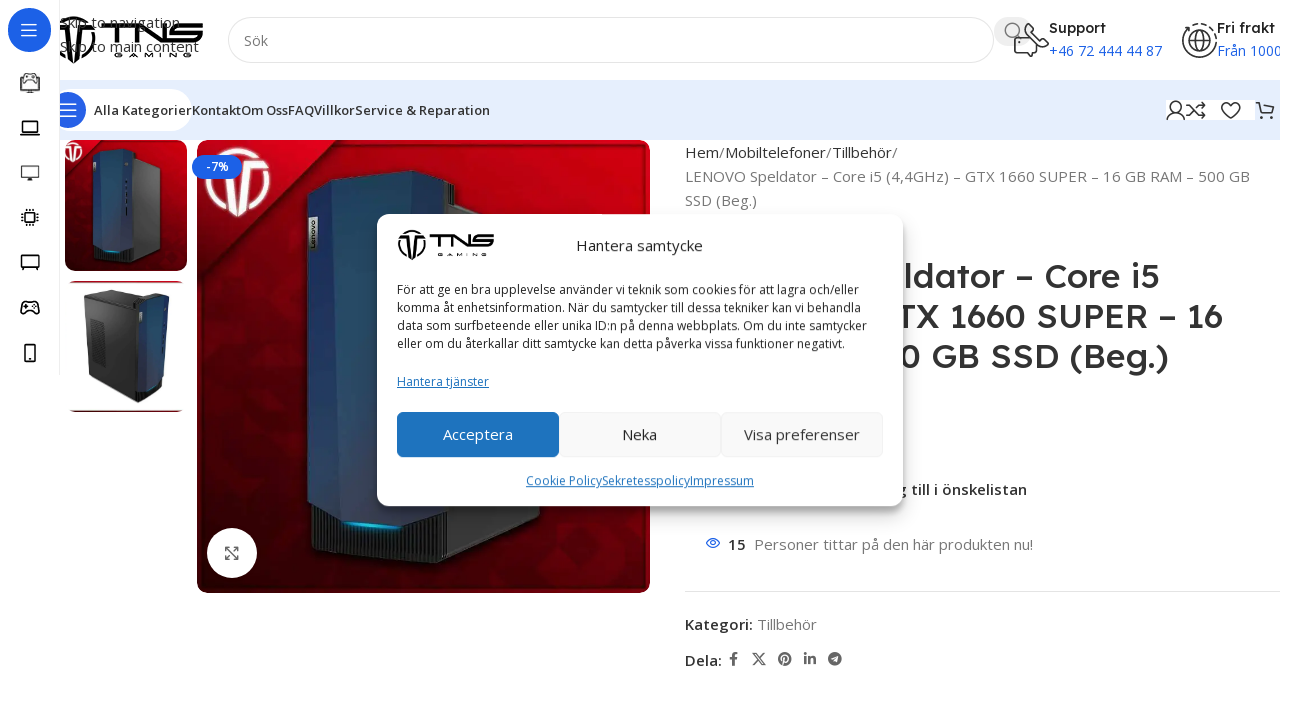

--- FILE ---
content_type: text/html; charset=UTF-8
request_url: https://tns-gaming.se/produkt/lenovo-speldator-core-i5-44ghz-gtx-1660-super-16-gb-ram-500-gb-ssd-beg
body_size: 251669
content:
<!DOCTYPE html>
<html lang="sv-SE" prefix="og: https://ogp.me/ns#">
<head>
	<meta charset="UTF-8">
	<link rel="profile" href="https://gmpg.org/xfn/11">
	<link rel="pingback" href="https://tns-gaming.se/xmlrpc.php">

		<style>img:is([sizes="auto" i], [sizes^="auto," i]) { contain-intrinsic-size: 3000px 1500px }</style>
	<!-- Jetpack Site Verification Tags -->
<meta name="google-site-verification" content="1HWdXVEg-sCdZjBNKK_fW1KNSCBLddE2KHIBaM_oQbY" />
<script>window._wca = window._wca || [];</script>
<!-- Google tag (gtag.js) consent mode dataLayer added by Site Kit -->
<script type="text/javascript" id="google_gtagjs-js-consent-mode-data-layer">
/* <![CDATA[ */
window.dataLayer = window.dataLayer || [];function gtag(){dataLayer.push(arguments);}
gtag('consent', 'default', {"ad_personalization":"denied","ad_storage":"denied","ad_user_data":"denied","analytics_storage":"denied","functionality_storage":"denied","security_storage":"denied","personalization_storage":"denied","region":["AT","BE","BG","CH","CY","CZ","DE","DK","EE","ES","FI","FR","GB","GR","HR","HU","IE","IS","IT","LI","LT","LU","LV","MT","NL","NO","PL","PT","RO","SE","SI","SK"],"wait_for_update":500});
window._googlesitekitConsentCategoryMap = {"statistics":["analytics_storage"],"marketing":["ad_storage","ad_user_data","ad_personalization"],"functional":["functionality_storage","security_storage"],"preferences":["personalization_storage"]};
window._googlesitekitConsents = {"ad_personalization":"denied","ad_storage":"denied","ad_user_data":"denied","analytics_storage":"denied","functionality_storage":"denied","security_storage":"denied","personalization_storage":"denied","region":["AT","BE","BG","CH","CY","CZ","DE","DK","EE","ES","FI","FR","GB","GR","HR","HU","IE","IS","IT","LI","LT","LU","LV","MT","NL","NO","PL","PT","RO","SE","SI","SK"],"wait_for_update":500};
/* ]]> */
</script>
<!-- End Google tag (gtag.js) consent mode dataLayer added by Site Kit -->

<!-- Sökmotoroptimering av Rank Math – https://rankmath.com/ -->
<title>LENOVO Speldator – Core i5 (4,4GHz) – GTX 1660 SUPER – 16 GB RAM – 500 GB SSD (Beg.) | TNS Gaming</title>
<meta name="description" content="IdeaCentre Gaming 5 bjuder på kraftfull prestanda med 11:e generationens Intel® Core™-processorer för total speldominans, GTX 1660 SUPER grafikkort som tar"/>
<meta name="robots" content="follow, index, max-snippet:-1, max-video-preview:-1, max-image-preview:large"/>
<link rel="canonical" href="https://tns-gaming.se/produkt/lenovo-speldator-core-i5-44ghz-gtx-1660-super-16-gb-ram-500-gb-ssd-beg" />
<meta property="og:locale" content="sv_SE" />
<meta property="og:type" content="product" />
<meta property="og:title" content="LENOVO Speldator – Core i5 (4,4GHz) – GTX 1660 SUPER – 16 GB RAM – 500 GB SSD (Beg.) | TNS Gaming" />
<meta property="og:description" content="IdeaCentre Gaming 5 bjuder på kraftfull prestanda med 11:e generationens Intel® Core™-processorer för total speldominans, GTX 1660 SUPER grafikkort som tar" />
<meta property="og:url" content="https://tns-gaming.se/produkt/lenovo-speldator-core-i5-44ghz-gtx-1660-super-16-gb-ram-500-gb-ssd-beg" />
<meta property="og:site_name" content="TNS Gaming" />
<meta property="og:updated_time" content="2023-04-24T10:55:33+02:00" />
<meta property="og:image" content="https://i0.wp.com/tns-gaming.se/wp-content/uploads/2023/04/ideacentre-gaming-5.jpg" />
<meta property="og:image:secure_url" content="https://i0.wp.com/tns-gaming.se/wp-content/uploads/2023/04/ideacentre-gaming-5.jpg" />
<meta property="og:image:width" content="800" />
<meta property="og:image:height" content="800" />
<meta property="og:image:alt" content="LENOVO Speldator – Core i5 (4,4GHz) – GTX 1660 SUPER – 16 GB RAM – 500 GB SSD (Beg.)" />
<meta property="og:image:type" content="image/jpeg" />
<meta property="product:price:amount" content="7349" />
<meta property="product:price:currency" content="SEK" />
<meta name="twitter:card" content="summary_large_image" />
<meta name="twitter:title" content="LENOVO Speldator – Core i5 (4,4GHz) – GTX 1660 SUPER – 16 GB RAM – 500 GB SSD (Beg.) | TNS Gaming" />
<meta name="twitter:description" content="IdeaCentre Gaming 5 bjuder på kraftfull prestanda med 11:e generationens Intel® Core™-processorer för total speldominans, GTX 1660 SUPER grafikkort som tar" />
<meta name="twitter:image" content="https://i0.wp.com/tns-gaming.se/wp-content/uploads/2023/04/ideacentre-gaming-5.jpg" />
<meta name="twitter:label1" content="Pris" />
<meta name="twitter:data1" content="7349&nbsp;&#107;&#114;" />
<meta name="twitter:label2" content="Tillgänglighet" />
<meta name="twitter:data2" content="&lt;span&gt;Slut i lager&lt;/span&gt;" />
<script type="application/ld+json" class="rank-math-schema">{"@context":"https://schema.org","@graph":[{"@type":"Place","@id":"https://tns-gaming.se/#place","geo":{"@type":"GeoCoordinates","latitude":"59.60339862916273","longitude":" 16.252949999999995"},"hasMap":"https://www.google.com/maps/search/?api=1&amp;query=59.60339862916273, 16.252949999999995","address":{"@type":"PostalAddress","streetAddress":"hans von kantzows v\u00e4g 50","addressRegion":"Hallstahammar","postalCode":"734 40","addressCountry":"Sweden"}},{"@type":"Organization","@id":"https://tns-gaming.se/#organization","name":"TNS Gaming","url":"https://tns-gaming.se","email":"info@tns-gaming.se","address":{"@type":"PostalAddress","streetAddress":"hans von kantzows v\u00e4g 50","addressRegion":"Hallstahammar","postalCode":"734 40","addressCountry":"Sweden"},"logo":{"@type":"ImageObject","@id":"https://tns-gaming.se/#logo","url":"https://i0.wp.com/tns-gaming.se/wp-content/uploads/2023/04/200.png?fit=150%2C150&amp;ssl=1","contentUrl":"https://i0.wp.com/tns-gaming.se/wp-content/uploads/2023/04/200.png?fit=150%2C150&amp;ssl=1","caption":"TNS Gaming","inLanguage":"sv-SE"},"contactPoint":[{"@type":"ContactPoint","telephone":"+467-2444-4487","contactType":"customer support"}],"location":{"@id":"https://tns-gaming.se/#place"}},{"@type":"WebSite","@id":"https://tns-gaming.se/#website","url":"https://tns-gaming.se","name":"TNS Gaming","publisher":{"@id":"https://tns-gaming.se/#organization"},"inLanguage":"sv-SE"},{"@type":"ImageObject","@id":"https://i0.wp.com/tns-gaming.se/wp-content/uploads/2023/04/ideacentre-gaming-5.jpg?fit=800%2C800&amp;ssl=1","url":"https://i0.wp.com/tns-gaming.se/wp-content/uploads/2023/04/ideacentre-gaming-5.jpg?fit=800%2C800&amp;ssl=1","width":"800","height":"800","inLanguage":"sv-SE"},{"@type":"ItemPage","@id":"https://tns-gaming.se/produkt/lenovo-speldator-core-i5-44ghz-gtx-1660-super-16-gb-ram-500-gb-ssd-beg#webpage","url":"https://tns-gaming.se/produkt/lenovo-speldator-core-i5-44ghz-gtx-1660-super-16-gb-ram-500-gb-ssd-beg","name":"LENOVO Speldator \u2013 Core i5 (4,4GHz) \u2013 GTX 1660 SUPER \u2013 16 GB RAM \u2013 500 GB SSD (Beg.) | TNS Gaming","datePublished":"2023-04-24T10:55:31+02:00","dateModified":"2023-04-24T10:55:33+02:00","isPartOf":{"@id":"https://tns-gaming.se/#website"},"primaryImageOfPage":{"@id":"https://i0.wp.com/tns-gaming.se/wp-content/uploads/2023/04/ideacentre-gaming-5.jpg?fit=800%2C800&amp;ssl=1"},"inLanguage":"sv-SE"},{"@type":"Product","name":"LENOVO Speldator \u2013 Core i5 (4,4GHz) \u2013 GTX 1660 SUPER \u2013 16 GB RAM \u2013 500 GB SSD (Beg.) | TNS Gaming","description":"IdeaCentre Gaming 5 bjuder p\u00e5 kraftfull prestanda med 11:e generationens Intel\u00ae Core\u2122-processorer f\u00f6r total speldominans, GTX 1660 SUPER grafikkort som tar sig genom alla uppdrag samt ett elegant utseende! IdeCentre \u00e4r \u00e4ven gjord f\u00f6r en optimal kylning s\u00e5 du kan pressa datorn till max utan att beh\u00f6va vara orolig \u00f6ver datorns prestanda.","category":"Mobiltelefoner &gt; Tillbeh\u00f6r","mainEntityOfPage":{"@id":"https://tns-gaming.se/produkt/lenovo-speldator-core-i5-44ghz-gtx-1660-super-16-gb-ram-500-gb-ssd-beg#webpage"},"image":[{"@type":"ImageObject","url":"https://tns-gaming.se/wp-content/uploads/2023/04/ideacentre-gaming-5.jpg","height":"800","width":"800"},{"@type":"ImageObject","url":"https://tns-gaming.se/wp-content/uploads/2023/04/ideacentre-gaming-5-2.jpg","height":"800","width":"800"}],"offers":{"@type":"Offer","price":"7349","priceCurrency":"SEK","priceValidUntil":"2026-12-31","availability":"https://schema.org/OutOfStock","itemCondition":"NewCondition","url":"https://tns-gaming.se/produkt/lenovo-speldator-core-i5-44ghz-gtx-1660-super-16-gb-ram-500-gb-ssd-beg","seller":{"@type":"Organization","@id":"https://tns-gaming.se/","name":"TNS Gaming","url":"https://tns-gaming.se","logo":""},"priceSpecification":{"price":"7349","priceCurrency":"SEK","valueAddedTaxIncluded":"true"}},"@id":"https://tns-gaming.se/produkt/lenovo-speldator-core-i5-44ghz-gtx-1660-super-16-gb-ram-500-gb-ssd-beg#richSnippet"}]}</script>
<!-- /Rank Math SEO-tillägg för WordPress -->

<link rel='dns-prefetch' href='//client.crisp.chat' />
<link rel='dns-prefetch' href='//stats.wp.com' />
<link rel='dns-prefetch' href='//www.googletagmanager.com' />
<link rel='dns-prefetch' href='//fonts.googleapis.com' />
<link rel='preconnect' href='//c0.wp.com' />
<link rel='preconnect' href='//i0.wp.com' />
<link rel="alternate" type="application/rss+xml" title="TNS Gaming &raquo; Webbflöde" href="https://tns-gaming.se/feed" />
<link rel="alternate" type="application/rss+xml" title="TNS Gaming &raquo; Kommentarsflöde" href="https://tns-gaming.se/comments/feed" />
<link rel='stylesheet' id='jetpack_related-posts-css' href='https://c0.wp.com/p/jetpack/15.3.1/modules/related-posts/related-posts.css' type='text/css' media='all' />
<style id='safe-svg-svg-icon-style-inline-css' type='text/css'>
.safe-svg-cover{text-align:center}.safe-svg-cover .safe-svg-inside{display:inline-block;max-width:100%}.safe-svg-cover svg{fill:currentColor;height:100%;max-height:100%;max-width:100%;width:100%}

</style>
<link rel='stylesheet' id='mediaelement-css' href='https://c0.wp.com/c/6.8.3/wp-includes/js/mediaelement/mediaelementplayer-legacy.min.css' type='text/css' media='all' />
<link rel='stylesheet' id='wp-mediaelement-css' href='https://c0.wp.com/c/6.8.3/wp-includes/js/mediaelement/wp-mediaelement.min.css' type='text/css' media='all' />
<style id='jetpack-sharing-buttons-style-inline-css' type='text/css'>
.jetpack-sharing-buttons__services-list{display:flex;flex-direction:row;flex-wrap:wrap;gap:0;list-style-type:none;margin:5px;padding:0}.jetpack-sharing-buttons__services-list.has-small-icon-size{font-size:12px}.jetpack-sharing-buttons__services-list.has-normal-icon-size{font-size:16px}.jetpack-sharing-buttons__services-list.has-large-icon-size{font-size:24px}.jetpack-sharing-buttons__services-list.has-huge-icon-size{font-size:36px}@media print{.jetpack-sharing-buttons__services-list{display:none!important}}.editor-styles-wrapper .wp-block-jetpack-sharing-buttons{gap:0;padding-inline-start:0}ul.jetpack-sharing-buttons__services-list.has-background{padding:1.25em 2.375em}
</style>
<style id='woocommerce-inline-inline-css' type='text/css'>
.woocommerce form .form-row .required { visibility: visible; }
</style>
<link rel='stylesheet' id='cmplz-general-css' href='https://tns-gaming.se/wp-content/plugins/complianz-gdpr-premium/assets/css/cookieblocker.min.css?ver=1761936040' type='text/css' media='all' />
<link rel='stylesheet' id='WCPAY_EXPRESS_CHECKOUT_ECE-css' href='https://tns-gaming.se/wp-content/plugins/woocommerce-payments/dist/express-checkout.css?ver=10.2.0' type='text/css' media='all' />
<link rel='stylesheet' id='elementor-icons-css' href='https://tns-gaming.se/wp-content/plugins/elementor/assets/lib/eicons/css/elementor-icons.min.css?ver=5.44.0' type='text/css' media='all' />
<link rel='stylesheet' id='elementor-frontend-css' href='https://tns-gaming.se/wp-content/plugins/elementor/assets/css/frontend.min.css?ver=3.33.3' type='text/css' media='all' />
<link rel='stylesheet' id='elementor-post-9-css' href='https://tns-gaming.se/wp-content/uploads/elementor/css/post-9.css?ver=1764952259' type='text/css' media='all' />
<link rel='stylesheet' id='wcpa-frontend-css' href='https://tns-gaming.se/wp-content/plugins/woo-custom-product-addons-pro/assets/css/style_1.css?ver=5.3.1' type='text/css' media='all' />
<link rel='stylesheet' id='swish-ecommerce-css' href='https://tns-gaming.se/wp-content/plugins/woo-swish-e-commerce/assets/stylesheets/swish.css?ver=3.7.5' type='text/css' media='all' />
<link rel='stylesheet' id='apifw-frontend-css' href='https://tns-gaming.se/wp-content/plugins/pdf-invoices-and-packing-slips-for-woocommerce-pro/assets/css/frontend.css?ver=3.3.1' type='text/css' media='all' />
<link rel='stylesheet' id='wd-style-base-css' href='https://tns-gaming.se/wp-content/themes/woodmart/css/parts/base.min.css?ver=8.3.7' type='text/css' media='all' />
<link rel='stylesheet' id='wd-helpers-wpb-elem-css' href='https://tns-gaming.se/wp-content/themes/woodmart/css/parts/helpers-wpb-elem.min.css?ver=8.3.7' type='text/css' media='all' />
<link rel='stylesheet' id='wd-woo-stripe-css' href='https://tns-gaming.se/wp-content/themes/woodmart/css/parts/int-woo-stripe.min.css?ver=8.3.7' type='text/css' media='all' />
<link rel='stylesheet' id='wd-woo-payments-css' href='https://tns-gaming.se/wp-content/themes/woodmart/css/parts/int-woo-payments.min.css?ver=8.3.7' type='text/css' media='all' />
<link rel='stylesheet' id='wd-elementor-base-css' href='https://tns-gaming.se/wp-content/themes/woodmart/css/parts/int-elem-base.min.css?ver=8.3.7' type='text/css' media='all' />
<link rel='stylesheet' id='wd-elementor-pro-base-css' href='https://tns-gaming.se/wp-content/themes/woodmart/css/parts/int-elementor-pro.min.css?ver=8.3.7' type='text/css' media='all' />
<link rel='stylesheet' id='wd-woocommerce-base-css' href='https://tns-gaming.se/wp-content/themes/woodmart/css/parts/woocommerce-base.min.css?ver=8.3.7' type='text/css' media='all' />
<link rel='stylesheet' id='wd-mod-star-rating-css' href='https://tns-gaming.se/wp-content/themes/woodmart/css/parts/mod-star-rating.min.css?ver=8.3.7' type='text/css' media='all' />
<link rel='stylesheet' id='wd-woocommerce-block-notices-css' href='https://tns-gaming.se/wp-content/themes/woodmart/css/parts/woo-mod-block-notices.min.css?ver=8.3.7' type='text/css' media='all' />
<link rel='stylesheet' id='wd-woo-mod-quantity-css' href='https://tns-gaming.se/wp-content/themes/woodmart/css/parts/woo-mod-quantity.min.css?ver=8.3.7' type='text/css' media='all' />
<link rel='stylesheet' id='wd-woo-opt-free-progress-bar-css' href='https://tns-gaming.se/wp-content/themes/woodmart/css/parts/woo-opt-free-progress-bar.min.css?ver=8.3.7' type='text/css' media='all' />
<link rel='stylesheet' id='wd-woo-mod-progress-bar-css' href='https://tns-gaming.se/wp-content/themes/woodmart/css/parts/woo-mod-progress-bar.min.css?ver=8.3.7' type='text/css' media='all' />
<link rel='stylesheet' id='wd-woo-single-prod-el-base-css' href='https://tns-gaming.se/wp-content/themes/woodmart/css/parts/woo-single-prod-el-base.min.css?ver=8.3.7' type='text/css' media='all' />
<link rel='stylesheet' id='wd-woo-mod-stock-status-css' href='https://tns-gaming.se/wp-content/themes/woodmart/css/parts/woo-mod-stock-status.min.css?ver=8.3.7' type='text/css' media='all' />
<link rel='stylesheet' id='wd-woo-opt-hide-larger-price-css' href='https://tns-gaming.se/wp-content/themes/woodmart/css/parts/woo-opt-hide-larger-price.min.css?ver=8.3.7' type='text/css' media='all' />
<link rel='stylesheet' id='wd-woo-mod-shop-attributes-css' href='https://tns-gaming.se/wp-content/themes/woodmart/css/parts/woo-mod-shop-attributes.min.css?ver=8.3.7' type='text/css' media='all' />
<link rel='stylesheet' id='wd-opt-carousel-disable-css' href='https://tns-gaming.se/wp-content/themes/woodmart/css/parts/opt-carousel-disable.min.css?ver=8.3.7' type='text/css' media='all' />
<link rel='stylesheet' id='wd-mod-nav-vertical-css' href='https://tns-gaming.se/wp-content/themes/woodmart/css/parts/mod-nav-vertical.min.css?ver=8.3.7' type='text/css' media='all' />
<link rel='stylesheet' id='wd-sticky-nav-css' href='https://tns-gaming.se/wp-content/themes/woodmart/css/parts/opt-sticky-nav.min.css?ver=8.3.7' type='text/css' media='all' />
<link rel='stylesheet' id='wd-dropdown-full-height-css' href='https://tns-gaming.se/wp-content/themes/woodmart/css/parts/mod-dropdown-full-height.min.css?ver=8.3.7' type='text/css' media='all' />
<link rel='stylesheet' id='wd-header-mod-content-calc-css' href='https://tns-gaming.se/wp-content/themes/woodmart/css/parts/header-mod-content-calc.min.css?ver=8.3.7' type='text/css' media='all' />
<link rel='stylesheet' id='wd-mod-nav-menu-label-css' href='https://tns-gaming.se/wp-content/themes/woodmart/css/parts/mod-nav-menu-label.min.css?ver=8.3.7' type='text/css' media='all' />
<link rel='stylesheet' id='wd-header-base-css' href='https://tns-gaming.se/wp-content/themes/woodmart/css/parts/header-base.min.css?ver=8.3.7' type='text/css' media='all' />
<link rel='stylesheet' id='wd-mod-tools-css' href='https://tns-gaming.se/wp-content/themes/woodmart/css/parts/mod-tools.min.css?ver=8.3.7' type='text/css' media='all' />
<link rel='stylesheet' id='wd-header-search-css' href='https://tns-gaming.se/wp-content/themes/woodmart/css/parts/header-el-search.min.css?ver=8.3.7' type='text/css' media='all' />
<link rel='stylesheet' id='wd-header-search-form-css' href='https://tns-gaming.se/wp-content/themes/woodmart/css/parts/header-el-search-form.min.css?ver=8.3.7' type='text/css' media='all' />
<link rel='stylesheet' id='wd-wd-search-form-css' href='https://tns-gaming.se/wp-content/themes/woodmart/css/parts/wd-search-form.min.css?ver=8.3.7' type='text/css' media='all' />
<link rel='stylesheet' id='wd-wd-search-results-css' href='https://tns-gaming.se/wp-content/themes/woodmart/css/parts/wd-search-results.min.css?ver=8.3.7' type='text/css' media='all' />
<link rel='stylesheet' id='wd-wd-search-dropdown-css' href='https://tns-gaming.se/wp-content/themes/woodmart/css/parts/wd-search-dropdown.min.css?ver=8.3.7' type='text/css' media='all' />
<link rel='stylesheet' id='wd-header-elements-base-css' href='https://tns-gaming.se/wp-content/themes/woodmart/css/parts/header-el-base.min.css?ver=8.3.7' type='text/css' media='all' />
<link rel='stylesheet' id='wd-info-box-css' href='https://tns-gaming.se/wp-content/themes/woodmart/css/parts/el-info-box.min.css?ver=8.3.7' type='text/css' media='all' />
<link rel='stylesheet' id='wd-header-mobile-nav-dropdown-css' href='https://tns-gaming.se/wp-content/themes/woodmart/css/parts/header-el-mobile-nav-dropdown.min.css?ver=8.3.7' type='text/css' media='all' />
<link rel='stylesheet' id='wd-woo-mod-login-form-css' href='https://tns-gaming.se/wp-content/themes/woodmart/css/parts/woo-mod-login-form.min.css?ver=8.3.7' type='text/css' media='all' />
<link rel='stylesheet' id='wd-header-my-account-css' href='https://tns-gaming.se/wp-content/themes/woodmart/css/parts/header-el-my-account.min.css?ver=8.3.7' type='text/css' media='all' />
<link rel='stylesheet' id='wd-mod-tools-design-8-css' href='https://tns-gaming.se/wp-content/themes/woodmart/css/parts/mod-tools-design-8.min.css?ver=8.3.7' type='text/css' media='all' />
<link rel='stylesheet' id='wd-bg-navigation-css' href='https://tns-gaming.se/wp-content/themes/woodmart/css/parts/bg-navigation.min.css?ver=8.3.7' type='text/css' media='all' />
<link rel='stylesheet' id='wd-header-cart-side-css' href='https://tns-gaming.se/wp-content/themes/woodmart/css/parts/header-el-cart-side.min.css?ver=8.3.7' type='text/css' media='all' />
<link rel='stylesheet' id='wd-header-cart-css' href='https://tns-gaming.se/wp-content/themes/woodmart/css/parts/header-el-cart.min.css?ver=8.3.7' type='text/css' media='all' />
<link rel='stylesheet' id='wd-widget-shopping-cart-css' href='https://tns-gaming.se/wp-content/themes/woodmart/css/parts/woo-widget-shopping-cart.min.css?ver=8.3.7' type='text/css' media='all' />
<link rel='stylesheet' id='wd-widget-product-list-css' href='https://tns-gaming.se/wp-content/themes/woodmart/css/parts/woo-widget-product-list.min.css?ver=8.3.7' type='text/css' media='all' />
<link rel='stylesheet' id='wd-woo-single-prod-predefined-css' href='https://tns-gaming.se/wp-content/themes/woodmart/css/parts/woo-single-prod-predefined.min.css?ver=8.3.7' type='text/css' media='all' />
<link rel='stylesheet' id='wd-woo-single-prod-and-quick-view-predefined-css' href='https://tns-gaming.se/wp-content/themes/woodmart/css/parts/woo-single-prod-and-quick-view-predefined.min.css?ver=8.3.7' type='text/css' media='all' />
<link rel='stylesheet' id='wd-woo-single-prod-el-tabs-predefined-css' href='https://tns-gaming.se/wp-content/themes/woodmart/css/parts/woo-single-prod-el-tabs-predefined.min.css?ver=8.3.7' type='text/css' media='all' />
<link rel='stylesheet' id='wd-woo-single-prod-opt-base-css' href='https://tns-gaming.se/wp-content/themes/woodmart/css/parts/woo-single-prod-opt-base.min.css?ver=8.3.7' type='text/css' media='all' />
<link rel='stylesheet' id='wd-woo-single-prod-el-gallery-css' href='https://tns-gaming.se/wp-content/themes/woodmart/css/parts/woo-single-prod-el-gallery.min.css?ver=8.3.7' type='text/css' media='all' />
<link rel='stylesheet' id='wd-woo-single-prod-el-gallery-opt-thumb-left-desktop-css' href='https://tns-gaming.se/wp-content/themes/woodmart/css/parts/woo-single-prod-el-gallery-opt-thumb-left-desktop.min.css?ver=8.3.7' type='text/css' media='all' />
<link rel='stylesheet' id='wd-swiper-css' href='https://tns-gaming.se/wp-content/themes/woodmart/css/parts/lib-swiper.min.css?ver=8.3.7' type='text/css' media='all' />
<link rel='stylesheet' id='wd-woo-mod-product-labels-css' href='https://tns-gaming.se/wp-content/themes/woodmart/css/parts/woo-mod-product-labels.min.css?ver=8.3.7' type='text/css' media='all' />
<link rel='stylesheet' id='wd-swiper-arrows-css' href='https://tns-gaming.se/wp-content/themes/woodmart/css/parts/lib-swiper-arrows.min.css?ver=8.3.7' type='text/css' media='all' />
<link rel='stylesheet' id='wd-photoswipe-css' href='https://tns-gaming.se/wp-content/themes/woodmart/css/parts/lib-photoswipe.min.css?ver=8.3.7' type='text/css' media='all' />
<link rel='stylesheet' id='wd-woo-single-prod-el-navigation-css' href='https://tns-gaming.se/wp-content/themes/woodmart/css/parts/woo-single-prod-el-navigation.min.css?ver=8.3.7' type='text/css' media='all' />
<link rel='stylesheet' id='wd-woo-mod-product-info-css' href='https://tns-gaming.se/wp-content/themes/woodmart/css/parts/woo-mod-product-info.min.css?ver=8.3.7' type='text/css' media='all' />
<link rel='stylesheet' id='wd-woo-opt-visits-count-css' href='https://tns-gaming.se/wp-content/themes/woodmart/css/parts/woo-opt-visits-count.min.css?ver=8.3.7' type='text/css' media='all' />
<link rel='stylesheet' id='wd-social-icons-css' href='https://tns-gaming.se/wp-content/themes/woodmart/css/parts/el-social-icons.min.css?ver=8.3.7' type='text/css' media='all' />
<link rel='stylesheet' id='wd-tabs-css' href='https://tns-gaming.se/wp-content/themes/woodmart/css/parts/el-tabs.min.css?ver=8.3.7' type='text/css' media='all' />
<link rel='stylesheet' id='wd-woo-single-prod-el-tabs-opt-layout-tabs-css' href='https://tns-gaming.se/wp-content/themes/woodmart/css/parts/woo-single-prod-el-tabs-opt-layout-tabs.min.css?ver=8.3.7' type='text/css' media='all' />
<link rel='stylesheet' id='wd-accordion-css' href='https://tns-gaming.se/wp-content/themes/woodmart/css/parts/el-accordion.min.css?ver=8.3.7' type='text/css' media='all' />
<link rel='stylesheet' id='wd-accordion-elem-wpb-css' href='https://tns-gaming.se/wp-content/themes/woodmart/css/parts/el-accordion-wpb-elem.min.css?ver=8.3.7' type='text/css' media='all' />
<link rel='stylesheet' id='wd-product-loop-css' href='https://tns-gaming.se/wp-content/themes/woodmart/css/parts/woo-product-loop.min.css?ver=8.3.7' type='text/css' media='all' />
<link rel='stylesheet' id='wd-product-loop-fw-button-css' href='https://tns-gaming.se/wp-content/themes/woodmart/css/parts/woo-prod-loop-fw-button.min.css?ver=8.3.7' type='text/css' media='all' />
<link rel='stylesheet' id='wd-woo-mod-add-btn-replace-css' href='https://tns-gaming.se/wp-content/themes/woodmart/css/parts/woo-mod-add-btn-replace.min.css?ver=8.3.7' type='text/css' media='all' />
<link rel='stylesheet' id='wd-woo-mod-swatches-base-css' href='https://tns-gaming.se/wp-content/themes/woodmart/css/parts/woo-mod-swatches-base.min.css?ver=8.3.7' type='text/css' media='all' />
<link rel='stylesheet' id='wd-mod-more-description-css' href='https://tns-gaming.se/wp-content/themes/woodmart/css/parts/mod-more-description.min.css?ver=8.3.7' type='text/css' media='all' />
<link rel='stylesheet' id='wd-woo-opt-products-bg-css' href='https://tns-gaming.se/wp-content/themes/woodmart/css/parts/woo-opt-products-bg.min.css?ver=8.3.7' type='text/css' media='all' />
<link rel='stylesheet' id='wd-woo-opt-stretch-cont-css' href='https://tns-gaming.se/wp-content/themes/woodmart/css/parts/woo-opt-stretch-cont.min.css?ver=8.3.7' type='text/css' media='all' />
<link rel='stylesheet' id='wd-woo-opt-title-limit-css' href='https://tns-gaming.se/wp-content/themes/woodmart/css/parts/woo-opt-title-limit.min.css?ver=8.3.7' type='text/css' media='all' />
<link rel='stylesheet' id='wd-mfp-popup-css' href='https://tns-gaming.se/wp-content/themes/woodmart/css/parts/lib-magnific-popup.min.css?ver=8.3.7' type='text/css' media='all' />
<link rel='stylesheet' id='wd-mod-animations-transform-css' href='https://tns-gaming.se/wp-content/themes/woodmart/css/parts/mod-animations-transform.min.css?ver=8.3.7' type='text/css' media='all' />
<link rel='stylesheet' id='wd-mod-transform-css' href='https://tns-gaming.se/wp-content/themes/woodmart/css/parts/mod-transform.min.css?ver=8.3.7' type='text/css' media='all' />
<link rel='stylesheet' id='wd-swiper-pagin-css' href='https://tns-gaming.se/wp-content/themes/woodmart/css/parts/lib-swiper-pagin.min.css?ver=8.3.7' type='text/css' media='all' />
<link rel='stylesheet' id='wd-widget-collapse-css' href='https://tns-gaming.se/wp-content/themes/woodmart/css/parts/opt-widget-collapse.min.css?ver=8.3.7' type='text/css' media='all' />
<link rel='stylesheet' id='wd-footer-base-css' href='https://tns-gaming.se/wp-content/themes/woodmart/css/parts/footer-base.min.css?ver=8.3.7' type='text/css' media='all' />
<link rel='stylesheet' id='wd-text-block-css' href='https://tns-gaming.se/wp-content/themes/woodmart/css/parts/el-text-block.min.css?ver=8.3.7' type='text/css' media='all' />
<link rel='stylesheet' id='wd-scroll-top-css' href='https://tns-gaming.se/wp-content/themes/woodmart/css/parts/opt-scrolltotop.min.css?ver=8.3.7' type='text/css' media='all' />
<link rel='stylesheet' id='wd-header-my-account-sidebar-css' href='https://tns-gaming.se/wp-content/themes/woodmart/css/parts/header-el-my-account-sidebar.min.css?ver=8.3.7' type='text/css' media='all' />
<link rel='stylesheet' id='wd-bottom-toolbar-css' href='https://tns-gaming.se/wp-content/themes/woodmart/css/parts/opt-bottom-toolbar.min.css?ver=8.3.7' type='text/css' media='all' />
<link rel='stylesheet' id='xts-google-fonts-css' href='https://fonts.googleapis.com/css?family=Open+Sans%3A400%2C600%7CLexend+Deca%3A400%2C600%2C500%2C700&#038;ver=8.3.7' type='text/css' media='all' />
<link rel='stylesheet' id='elementor-gf-local-roboto-css' href='https://tns-gaming.se/wp-content/uploads/elementor/google-fonts/css/roboto.css?ver=1742219075' type='text/css' media='all' />
<link rel='stylesheet' id='elementor-gf-local-robotoslab-css' href='https://tns-gaming.se/wp-content/uploads/elementor/google-fonts/css/robotoslab.css?ver=1742219076' type='text/css' media='all' />
<script type="text/javascript" id="jetpack_related-posts-js-extra">
/* <![CDATA[ */
var related_posts_js_options = {"post_heading":"h4"};
/* ]]> */
</script>
<script type="text/javascript" src="https://c0.wp.com/p/jetpack/15.3.1/_inc/build/related-posts/related-posts.min.js" id="jetpack_related-posts-js"></script>
<script type="text/javascript" src="https://c0.wp.com/c/6.8.3/wp-includes/js/jquery/jquery.min.js" id="jquery-core-js"></script>
<script type="text/javascript" src="https://c0.wp.com/p/woocommerce/10.3.6/assets/js/jquery-blockui/jquery.blockUI.min.js" id="wc-jquery-blockui-js" data-wp-strategy="defer"></script>
<script type="text/javascript" id="wc-add-to-cart-js-extra">
/* <![CDATA[ */
var wc_add_to_cart_params = {"ajax_url":"\/wp-admin\/admin-ajax.php","wc_ajax_url":"\/?wc-ajax=%%endpoint%%","i18n_view_cart":"Visa varukorg","cart_url":"https:\/\/tns-gaming.se\/cart","is_cart":"","cart_redirect_after_add":"no"};
/* ]]> */
</script>
<script type="text/javascript" src="https://c0.wp.com/p/woocommerce/10.3.6/assets/js/frontend/add-to-cart.min.js" id="wc-add-to-cart-js" defer="defer" data-wp-strategy="defer"></script>
<script type="text/javascript" src="https://c0.wp.com/p/woocommerce/10.3.6/assets/js/zoom/jquery.zoom.min.js" id="wc-zoom-js" defer="defer" data-wp-strategy="defer"></script>
<script type="text/javascript" id="wc-single-product-js-extra">
/* <![CDATA[ */
var wc_single_product_params = {"i18n_required_rating_text":"V\u00e4lj ett betyg","i18n_rating_options":["1 av 5 stj\u00e4rnor","2 av 5 stj\u00e4rnor","3 av 5 stj\u00e4rnor","4 av 5 stj\u00e4rnor","5 av 5 stj\u00e4rnor"],"i18n_product_gallery_trigger_text":"Visa bildgalleri i fullsk\u00e4rm","review_rating_required":"yes","flexslider":{"rtl":false,"animation":"slide","smoothHeight":true,"directionNav":false,"controlNav":"thumbnails","slideshow":false,"animationSpeed":500,"animationLoop":false,"allowOneSlide":false},"zoom_enabled":"","zoom_options":[],"photoswipe_enabled":"","photoswipe_options":{"shareEl":false,"closeOnScroll":false,"history":false,"hideAnimationDuration":0,"showAnimationDuration":0},"flexslider_enabled":""};
/* ]]> */
</script>
<script type="text/javascript" src="https://c0.wp.com/p/woocommerce/10.3.6/assets/js/frontend/single-product.min.js" id="wc-single-product-js" defer="defer" data-wp-strategy="defer"></script>
<script type="text/javascript" src="https://c0.wp.com/p/woocommerce/10.3.6/assets/js/js-cookie/js.cookie.min.js" id="wc-js-cookie-js" data-wp-strategy="defer"></script>
<script type="text/javascript" id="WCPAY_ASSETS-js-extra">
/* <![CDATA[ */
var wcpayAssets = {"url":"https:\/\/tns-gaming.se\/wp-content\/plugins\/woocommerce-payments\/dist\/"};
/* ]]> */
</script>
<script data-service="jetpack-statistics" data-category="statistics" type="text/plain" data-cmplz-src="https://stats.wp.com/s-202549.js" id="woocommerce-analytics-js" defer="defer" data-wp-strategy="defer"></script>
<script type="text/javascript" id="waiting-for-swish-callback-js-extra">
/* <![CDATA[ */
var swish = {"logo":"https:\/\/tns-gaming.se\/wp-content\/plugins\/woo-swish-e-commerce\/assets\/images\/Swish_Logo_Primary_Light-BG_SVG.svg","ajaxurl":"https:\/\/tns-gaming.se\/wp-admin\/admin-ajax.php","nonce":"adb60e7c2b","message":"Starta din Swish app och godk\u00e4nn betalningen"};
/* ]]> */
</script>
<script type="text/javascript" src="https://tns-gaming.se/wp-content/plugins/woo-swish-e-commerce/assets/javascript/swish.js?ver=3.7.5" id="waiting-for-swish-callback-js"></script>

<!-- Kodblock för ”Google-tagg (gtag.js)” tillagt av Site Kit -->
<!-- Kodblock för ”Google Analytics” tillagt av Site Kit -->
<script type="text/javascript" src="https://www.googletagmanager.com/gtag/js?id=GT-NGBD4KH" id="google_gtagjs-js" async></script>
<script type="text/javascript" id="google_gtagjs-js-after">
/* <![CDATA[ */
window.dataLayer = window.dataLayer || [];function gtag(){dataLayer.push(arguments);}
gtag("set","linker",{"domains":["tns-gaming.se"]});
gtag("js", new Date());
gtag("set", "developer_id.dZTNiMT", true);
gtag("config", "GT-NGBD4KH", {"googlesitekit_post_type":"product"});
 window._googlesitekit = window._googlesitekit || {}; window._googlesitekit.throttledEvents = []; window._googlesitekit.gtagEvent = (name, data) => { var key = JSON.stringify( { name, data } ); if ( !! window._googlesitekit.throttledEvents[ key ] ) { return; } window._googlesitekit.throttledEvents[ key ] = true; setTimeout( () => { delete window._googlesitekit.throttledEvents[ key ]; }, 5 ); gtag( "event", name, { ...data, event_source: "site-kit" } ); }; 
/* ]]> */
</script>
<script type="text/javascript" src="https://tns-gaming.se/wp-content/themes/woodmart/js/libs/device.min.js?ver=8.3.7" id="wd-device-library-js"></script>
<script type="text/javascript" src="https://tns-gaming.se/wp-content/themes/woodmart/js/scripts/global/scrollBar.min.js?ver=8.3.7" id="wd-scrollbar-js"></script>
<link rel="https://api.w.org/" href="https://tns-gaming.se/wp-json/" /><link rel="alternate" title="JSON" type="application/json" href="https://tns-gaming.se/wp-json/wp/v2/product/14543" /><link rel="EditURI" type="application/rsd+xml" title="RSD" href="https://tns-gaming.se/xmlrpc.php?rsd" />
<meta name="generator" content="WordPress 6.8.3" />
<link rel='shortlink' href='https://tns-gaming.se/?p=14543' />
<link rel="alternate" title="oEmbed (JSON)" type="application/json+oembed" href="https://tns-gaming.se/wp-json/oembed/1.0/embed?url=https%3A%2F%2Ftns-gaming.se%2Fprodukt%2Flenovo-speldator-core-i5-44ghz-gtx-1660-super-16-gb-ram-500-gb-ssd-beg" />
<link rel="alternate" title="oEmbed (XML)" type="text/xml+oembed" href="https://tns-gaming.se/wp-json/oembed/1.0/embed?url=https%3A%2F%2Ftns-gaming.se%2Fprodukt%2Flenovo-speldator-core-i5-44ghz-gtx-1660-super-16-gb-ram-500-gb-ssd-beg&#038;format=xml" />
<meta name="generator" content="Site Kit by Google 1.167.0" />	<style>img#wpstats{display:none}</style>
					<style>.cmplz-hidden {
					display: none !important;
				}</style>					<meta name="viewport" content="width=device-width, initial-scale=1.0, maximum-scale=1.0, user-scalable=no">
										<noscript><style>.woocommerce-product-gallery{ opacity: 1 !important; }</style></noscript>
	<meta name="generator" content="Elementor 3.33.3; features: additional_custom_breakpoints; settings: css_print_method-external, google_font-enabled, font_display-swap">
			<style>
				.e-con.e-parent:nth-of-type(n+4):not(.e-lazyloaded):not(.e-no-lazyload),
				.e-con.e-parent:nth-of-type(n+4):not(.e-lazyloaded):not(.e-no-lazyload) * {
					background-image: none !important;
				}
				@media screen and (max-height: 1024px) {
					.e-con.e-parent:nth-of-type(n+3):not(.e-lazyloaded):not(.e-no-lazyload),
					.e-con.e-parent:nth-of-type(n+3):not(.e-lazyloaded):not(.e-no-lazyload) * {
						background-image: none !important;
					}
				}
				@media screen and (max-height: 640px) {
					.e-con.e-parent:nth-of-type(n+2):not(.e-lazyloaded):not(.e-no-lazyload),
					.e-con.e-parent:nth-of-type(n+2):not(.e-lazyloaded):not(.e-no-lazyload) * {
						background-image: none !important;
					}
				}
			</style>
			<script type="text/javascript" id="google_gtagjs" src="https://www.googletagmanager.com/gtag/js?id=G-KRZET3S1TN" async="async"></script>
<script type="text/javascript" id="google_gtagjs-inline">
/* <![CDATA[ */
window.dataLayer = window.dataLayer || [];function gtag(){dataLayer.push(arguments);}gtag('js', new Date());gtag('config', 'G-KRZET3S1TN', {} );
/* ]]> */
</script>

<!-- Kodblock för ”Google Tag Manager” tillagt av Site Kit -->
<script type="text/javascript">
/* <![CDATA[ */

			( function( w, d, s, l, i ) {
				w[l] = w[l] || [];
				w[l].push( {'gtm.start': new Date().getTime(), event: 'gtm.js'} );
				var f = d.getElementsByTagName( s )[0],
					j = d.createElement( s ), dl = l != 'dataLayer' ? '&l=' + l : '';
				j.async = true;
				j.src = 'https://www.googletagmanager.com/gtm.js?id=' + i + dl;
				f.parentNode.insertBefore( j, f );
			} )( window, document, 'script', 'dataLayer', 'GTM-WT7DSBJ5' );
			
/* ]]> */
</script>

<!-- Avslut av kodblock för ”Google Tag Manager” tillagt av Site Kit -->
<style>:root{  --wcpasectiontitlesize:14px;   --wcpalabelsize:14px;   --wcpadescsize:13px;   --wcpaerrorsize:13px;   --wcpalabelweight:normal;   --wcpadescweight:normal;   --wcpaborderwidth:1px;   --wcpaborderradius:6px;   --wcpainputheight:45px;   --wcpachecklabelsize:14px;   --wcpacheckborderwidth:1px;   --wcpacheckwidth:20px;   --wcpacheckheight:20px;   --wcpacheckborderradius:4px;   --wcpacheckbuttonradius:5px;   --wcpacheckbuttonborder:2px;   --wcpaqtywidth:100px;   --wcpaqtyheight:45px;   --wcpaqtyradius:6px; }:root{  --wcpasectiontitlecolor:#4A4A4A;   --wcpasectiontitlebg:rgba(238,238,238,0.28);   --wcpalinecolor:#Bebebe;   --wcpabuttoncolor:#3340d3;   --wcpalabelcolor:#424242;   --wcpadesccolor:#797979;   --wcpabordercolor:#c6d0e9;   --wcpabordercolorfocus:#3561f3;   --wcpainputbgcolor:#FFFFFF;   --wcpainputcolor:#5d5d5d;   --wcpachecklabelcolor:#4a4a4a;   --wcpacheckbgcolor:#3340d3;   --wcpacheckbordercolor:#B9CBE3;   --wcpachecktickcolor:#ffffff;   --wcparadiobgcolor:#3340d3;   --wcparadiobordercolor:#B9CBE3;   --wcparadioselbordercolor:#3340d3;   --wcpabuttontextcolor:#ffffff;   --wcpaerrorcolor:#F55050;   --wcpacheckbuttoncolor:#CAE2F9;   --wcpacheckbuttonbordercolor:#EEEEEE;   --wcpacheckbuttonselectioncolor:#CECECE;   --wcpaimageselectionoutline:#3340d3;   --wcpaimagetickbg:#2649FF;   --wcpaimagetickcolor:#FFFFFF;   --wcpaimagetickborder:#FFFFFF;   --wcpaimagemagnifierbg:#2649FF;   --wcpaimagemagnifiercolor:#ffffff;   --wcpaimagemagnifierborder:#FFFFFF;   --wcpaimageselectionshadow:rgba(0,0,0,0.25);   --wcpachecktogglebg:#CAE2F9;   --wcpachecktogglecirclecolor:#FFFFFF;   --wcpachecktogglebgactive:#BADA55;   --wcpaqtybuttoncolor:#EEEEEE;   --wcpaqtybuttonhovercolor:#DDDDDD;   --wcpaqtybuttontextcolor:#424242; }:root{  --wcpaleftlabelwidth:120px; }</style><link rel="icon" href="https://i0.wp.com/tns-gaming.se/wp-content/uploads/2023/04/cropped-TNS-Gaming-utan-text-version-2.png?fit=32%2C32&#038;ssl=1" sizes="32x32" />
<link rel="icon" href="https://i0.wp.com/tns-gaming.se/wp-content/uploads/2023/04/cropped-TNS-Gaming-utan-text-version-2.png?fit=192%2C192&#038;ssl=1" sizes="192x192" />
<link rel="apple-touch-icon" href="https://i0.wp.com/tns-gaming.se/wp-content/uploads/2023/04/cropped-TNS-Gaming-utan-text-version-2.png?fit=180%2C180&#038;ssl=1" />
<meta name="msapplication-TileImage" content="https://i0.wp.com/tns-gaming.se/wp-content/uploads/2023/04/cropped-TNS-Gaming-utan-text-version-2.png?fit=270%2C270&#038;ssl=1" />
		<style type="text/css" id="wp-custom-css">
			.woocommerce-checkout-payment {
  background-color: white;
  border-radius: 10px; /* 20 */
}
.woocommerce-additional-fields {
  display: none !important;
}
#ship-to-different-address {
  display: none !important;
}
.form-row.form-row-wide.validate-phone.validate-tel {
  display: none !important;
}
.form-row.notes {
  display: none !important;
}
#klarna-checkout-select-other.checkout-button.button {
  background-color: black;
  color: white;
  border: none;
  padding: 10px 20px;
}
.jp-relatedposts {
  display: none !important;
}
#billing_apifw_ssn_field {
  display: none
}

#billing_apifw_vat_field {
  display: none
}
.term-description {
    display: none;
}


/* === WooCommerce Checkout Anpassad Layout === */

/* Sektioner: Adress, tilläggsfält och orderöversikt */

.woocommerce-billing-fields,
.woocommerce-additional-fields {
    background: #f9f9f9;
    padding: 20px;
    border-radius: 12px;
    margin-bottom: 30px;
    box-shadow: 0 2px 6px rgba(0,0,0,0.05);
}

/* Betalningssektionen */
.woocommerce-checkout-payment {
    background: #ffffff;
    padding: 20px;
    border: 1px solid #e2e2e2;
    border-radius: 12px;
    margin-bottom: 30px;
}

/* Betalningsbeskrivning */
.woocommerce-checkout-payment .payment_box {
    background: #eef1f6;
    padding: 15px;
    border-radius: 8px;
    margin-top: 10px;
}

/* Radioknappar för betalmetod */
.woocommerce-checkout-payment .payment_method input[type="radio"] {
    margin-right: 10px;
}

/* Rabattkod, inloggning och registreringsformulär */
.woocommerce form.checkout_coupon,
.woocommerce form.login,
.woocommerce form.register {
    background: #ffffff;
    padding: 20px;
    border-radius: 12px;
    box-shadow: 0 2px 6px rgba(0,0,0,0.05);
}

/* Beställ-knappen */
button#place_order {
    background-color: #4CAF50;
    color: white;
    padding: 15px 20px;
    border: none;
    border-radius: 8px;
    font-size: 16px;
    cursor: pointer;
    width: 100%;
    transition: background-color 0.3s ease;
}

button#place_order:hover {
    background-color: #45a049;
}

/* Tabellen med orderinformation */
.woocommerce-checkout-review-order-table td,
.woocommerce-checkout-review-order-table th {
    padding: 10px;
    font-size: 14px;
}

/* Villkorsruta */
.woocommerce-terms-and-conditions-wrapper {
    font-size: 13px;
    margin-bottom: 20px;
    background: #fff9e6;
    padding: 15px;
    border: 1px solid #f0d98d;
    border-radius: 10px;
}
.grecaptcha-badge {
  display: none !important;
}

.hidden-fields-container {
  display: none !important;
}

#billing_country_field {
    display: none !important;
}


.woocommerce-terms-and-conditions-wrapper {
    display: none !important;
}		</style>
		<style>
		
		</style>			<style id="wd-style-header_331220-css" data-type="wd-style-header_331220">
				:root{
	--wd-top-bar-h: .00001px;
	--wd-top-bar-sm-h: .00001px;
	--wd-top-bar-sticky-h: .00001px;
	--wd-top-bar-brd-w: .00001px;

	--wd-header-general-h: 80px;
	--wd-header-general-sm-h: 60px;
	--wd-header-general-sticky-h: .00001px;
	--wd-header-general-brd-w: .00001px;

	--wd-header-bottom-h: 60px;
	--wd-header-bottom-sm-h: 60px;
	--wd-header-bottom-sticky-h: .00001px;
	--wd-header-bottom-brd-w: .00001px;

	--wd-header-clone-h: .00001px;

	--wd-header-brd-w: calc(var(--wd-top-bar-brd-w) + var(--wd-header-general-brd-w) + var(--wd-header-bottom-brd-w));
	--wd-header-h: calc(var(--wd-top-bar-h) + var(--wd-header-general-h) + var(--wd-header-bottom-h) + var(--wd-header-brd-w));
	--wd-header-sticky-h: calc(var(--wd-top-bar-sticky-h) + var(--wd-header-general-sticky-h) + var(--wd-header-bottom-sticky-h) + var(--wd-header-clone-h) + var(--wd-header-brd-w));
	--wd-header-sm-h: calc(var(--wd-top-bar-sm-h) + var(--wd-header-general-sm-h) + var(--wd-header-bottom-sm-h) + var(--wd-header-brd-w));
}






.whb-header-bottom .wd-dropdown {
	margin-top: 9px;
}

.whb-header-bottom .wd-dropdown:after {
	height: 20px;
}



		
.whb-1yjd6g8pvqgh79uo6oce {
	--wd-form-brd-radius: 35px;
}
.whb-row .whb-z4o6eqi1znmtf82f1h6b.wd-tools-element .wd-tools-inner, .whb-row .whb-z4o6eqi1znmtf82f1h6b.wd-tools-element > a > .wd-tools-icon {
	color: rgba(51, 51, 51, 1);
	background-color: rgba(255, 255, 255, 1);
}
.whb-row .whb-z4o6eqi1znmtf82f1h6b.wd-tools-element:hover .wd-tools-inner, .whb-row .whb-z4o6eqi1znmtf82f1h6b.wd-tools-element:hover > a > .wd-tools-icon {
	color: rgba(51, 51, 51, 0.7);
}
.whb-z4o6eqi1znmtf82f1h6b.wd-tools-element.wd-design-8 .wd-tools-icon {
	color: rgba(255, 255, 255, 1);
	background-color: rgba(39, 97, 231, 1);
}
.whb-z4o6eqi1znmtf82f1h6b.wd-tools-element.wd-design-8:hover .wd-tools-icon {
	color: rgba(255, 255, 255, 1);
}
.whb-row .whb-7qrb5r43fmh57lkx4dry.wd-tools-element .wd-tools-inner, .whb-row .whb-7qrb5r43fmh57lkx4dry.wd-tools-element > a > .wd-tools-icon {
	color: rgba(51, 51, 51, 1);
	background-color: rgba(255, 255, 255, 1);
}
.whb-row .whb-7qrb5r43fmh57lkx4dry.wd-tools-element:hover .wd-tools-inner, .whb-row .whb-7qrb5r43fmh57lkx4dry.wd-tools-element:hover > a > .wd-tools-icon {
	color: rgba(51, 51, 51, 0.7);
	background-color: rgba(255, 255, 255, 1);
}
.whb-row .whb-ad86so27lcwwiziptdg2.wd-tools-element .wd-tools-inner, .whb-row .whb-ad86so27lcwwiziptdg2.wd-tools-element > a > .wd-tools-icon {
	color: rgba(51, 51, 51, 1);
	background-color: rgba(255, 255, 255, 1);
}
.whb-row .whb-ad86so27lcwwiziptdg2.wd-tools-element:hover .wd-tools-inner, .whb-row .whb-ad86so27lcwwiziptdg2.wd-tools-element:hover > a > .wd-tools-icon {
	color: rgba(51, 51, 51, 0.7);
	background-color: rgba(255, 255, 255, 1);
}
.whb-row .whb-j9nqf397yrj3s8c855md.wd-tools-element .wd-tools-inner, .whb-row .whb-j9nqf397yrj3s8c855md.wd-tools-element > a > .wd-tools-icon {
	color: rgba(51, 51, 51, 1);
	background-color: rgba(255, 255, 255, 1);
}
.whb-row .whb-j9nqf397yrj3s8c855md.wd-tools-element:hover .wd-tools-inner, .whb-row .whb-j9nqf397yrj3s8c855md.wd-tools-element:hover > a > .wd-tools-icon {
	color: rgba(51, 51, 51, 0.7);
	background-color: rgba(255, 255, 255, 1);
}
.whb-kv1cizir1p1hjpwwydal {
	--wd-form-brd-radius: 35px;
}
.whb-kv1cizir1p1hjpwwydal.wd-search-form.wd-header-search-form-mobile .searchform {
	--wd-form-bg: rgba(255, 255, 255, 1);
}
.whb-header-bottom {
	background-color: rgba(230, 239, 253, 1);
}
			</style>
						<style id="wd-style-theme_settings_default-css" data-type="wd-style-theme_settings_default">
				@font-face {
	font-weight: normal;
	font-style: normal;
	font-family: "woodmart-font";
	src: url("//tns-gaming.se/wp-content/themes/woodmart/fonts/woodmart-font-2-400.woff2?v=8.3.7") format("woff2");
}

:root {
	--wd-text-font: "Open Sans", Arial, Helvetica, sans-serif;
	--wd-text-font-weight: 400;
	--wd-text-color: #777777;
	--wd-text-font-size: 15px;
	--wd-title-font: "Lexend Deca", Arial, Helvetica, sans-serif;
	--wd-title-font-weight: 500;
	--wd-title-color: #242424;
	--wd-entities-title-font: "Lexend Deca", Arial, Helvetica, sans-serif;
	--wd-entities-title-font-weight: 500;
	--wd-entities-title-color: #333333;
	--wd-entities-title-color-hover: rgb(51 51 51 / 65%);
	--wd-alternative-font: "Lexend Deca", Arial, Helvetica, sans-serif;
	--wd-widget-title-font: "Lexend Deca", Arial, Helvetica, sans-serif;
	--wd-widget-title-font-weight: 500;
	--wd-widget-title-transform: capitalize;
	--wd-widget-title-color: #333;
	--wd-widget-title-font-size: 16px;
	--wd-header-el-font: "Open Sans", Arial, Helvetica, sans-serif;
	--wd-header-el-font-weight: 600;
	--wd-header-el-transform: capitalize;
	--wd-header-el-font-size: 13px;
	--wd-brd-radius: 10px;
	--wd-otl-style: dotted;
	--wd-otl-width: 2px;
	--wd-primary-color: rgb(28,97,231);
	--wd-alternative-color: rgba(28,97,231,0.2);
	--btn-default-bgcolor: rgb(225,235,255);
	--btn-default-bgcolor-hover: rgb(219,227,249);
	--btn-default-color: rgb(28,97,231);
	--btn-default-color-hover: rgb(28,97,231);
	--btn-accented-bgcolor: rgb(28,97,231);
	--btn-accented-bgcolor-hover: rgb(28,97,231);
	--btn-transform: capitalize;
	--wd-form-brd-width: 1px;
	--notices-success-bg: #459647;
	--notices-success-color: #fff;
	--notices-warning-bg: #E0B252;
	--notices-warning-color: #fff;
	--wd-link-color: #333333;
	--wd-link-color-hover: #242424;
}
.wd-age-verify-wrap {
	--wd-popup-width: 500px;
}
.wd-popup.wd-promo-popup {
	background-color: #111111;
	background-image: none;
	background-repeat: no-repeat;
	background-size: contain;
	background-position: left center;
}
.wd-promo-popup-wrap {
	--wd-popup-width: 800px;
}
:is(.woodmart-archive-shop .wd-builder-off,.wd-wishlist-content,.related-and-upsells,.cart-collaterals,.wd-shop-product,.wd-fbt) .wd-products-with-bg, :is(.woodmart-archive-shop .wd-builder-off,.wd-wishlist-content,.related-and-upsells,.cart-collaterals,.wd-shop-product,.wd-fbt) .wd-products-with-bg :is(.wd-product,.wd-cat) {
	--wd-prod-bg:rgb(255,255,255);
	--wd-bordered-bg:rgb(255,255,255);
}
:is(.woodmart-woocommerce-layered-nav, .wd-product-category-filter) .wd-scroll-content {
	max-height: 223px;
}
.wd-page-title .wd-page-title-bg img {
	object-fit: cover;
	object-position: center center;
}
.wd-footer {
	background-color: #ffffff;
	background-image: none;
}
html .wd-nav-mobile > li > a {
	text-transform: capitalize;
}
html .post.wd-post:not(.blog-design-small) .wd-entities-title {
	font-size: 18px;
}
.page .wd-page-content {
	background-color: rgb(255,255,255);
	background-image: none;
}
.woodmart-archive-shop:not(.single-product) .wd-page-content {
	background-color: rgb(255,255,255);
	background-image: none;
}
.single-product .wd-page-content {
	background-color: rgb(255,255,255);
	background-image: none;
}
.woodmart-archive-blog .wd-page-content {
	background-color: rgb(255,255,255);
	background-image: none;
}
.woodmart-archive-portfolio .wd-page-content {
	background-color: rgb(255,255,255);
	background-image: none;
}
html .wd-buy-now-btn {
	background: rgb(107,163,49);
}
html .wd-buy-now-btn:hover {
	background: rgb(95,158,44);
}
body, [class*=color-scheme-light], [class*=color-scheme-dark], .wd-search-form[class*="wd-header-search-form"] form.searchform, .wd-el-search .searchform {
	--wd-form-bg: rgb(255,255,255);
}
.product-labels .product-label.new {
	background-color: rgb(238,238,34);
	color: rgb(0,0,0);
}
.product-labels .product-label.featured {
	background-color: rgb(221,51,51);
}
.product-labels .product-label.out-of-stock {
	background-color: rgb(255,251,51);
	color: rgb(15,15,15);
}
.product-labels .product-label.attribute-label:not(.label-with-img) {
	background-color: rgb(108,188,58);
	color: rgb(255,255,255);
}
.mfp-wrap.wd-popup-quick-view-wrap {
	--wd-popup-width: 920px;
}
:root{
--wd-container-w: 1400px;
--wd-form-brd-radius: 5px;
--btn-accented-color: #fff;
--btn-accented-color-hover: #fff;
--btn-default-brd-radius: 5px;
--btn-default-box-shadow: none;
--btn-default-box-shadow-hover: none;
--btn-accented-brd-radius: 5px;
--btn-accented-box-shadow: none;
--btn-accented-box-shadow-hover: none;
}

@media (min-width: 1400px) {
section.elementor-section.wd-section-stretch > .elementor-container {
margin-left: auto;
margin-right: auto;
}
}


.wd-page-title {
background-color: rgb(28,97,231);
}

@media (min-width: 1025px) {
	.term-description {
	display: inline!important;
}
}

@media (max-width: 576px) {
	#kco-wrapper {
    display: flex;
    flex-direction: column;
}

#kco-iframe {
    order: 1;
}

#kco-order-review {
    order: 2;
}


}

			</style>
			</head>

<body data-cmplz=2 class="wp-singular product-template-default single single-product postid-14543 wp-custom-logo wp-theme-woodmart theme-woodmart woocommerce woocommerce-page woocommerce-no-js wrapper-custom  categories-accordion-on woodmart-ajax-shop-on sticky-toolbar-on hide-larger-price wd-sticky-nav-enabled elementor-default elementor-kit-9">
					<!-- Kodblock för ”Google Tag Manager (noscript)”, tillagt av Site Kit -->
		<noscript>
			<iframe src="https://www.googletagmanager.com/ns.html?id=GTM-WT7DSBJ5" height="0" width="0" style="display:none;visibility:hidden"></iframe>
		</noscript>
		<!-- Avslut av kodblock för ”Google Tag Manager (noscript)”, tillagt av Site Kit -->
		<script type="text/javascript" id="wd-flicker-fix">// Flicker fix.</script>		<div class="wd-skip-links">
								<a href="#menu-header-menu-mega-electronics" class="wd-skip-navigation btn">
						Skip to navigation					</a>
								<a href="#main-content" class="wd-skip-content btn">
				Skip to main content			</a>
		</div>
			
				<div class="wd-sticky-nav wd-hide-md">
				<div class="wd-sticky-nav-title">
					<span>
						Alla kategorier					</span>
				</div>

				<ul id="menu-sticky-navigation-mega-electronics" class="menu wd-nav wd-nav-vertical wd-nav-sticky wd-dis-act"><li id="menu-item-9756" class="menu-item menu-item-type-taxonomy menu-item-object-product_cat menu-item-9756 item-level-0 menu-mega-dropdown wd-event-hover menu-item-has-children" style="--wd-dropdown-width: 270px;"><a href="https://tns-gaming.se/kategori/pcs/gamingdator" class="woodmart-nav-link"><img width="24" height="24" src="https://i0.wp.com/tns-gaming.se/wp-content/uploads/2023/04/ikon.jpg?fit=24%2C24&amp;ssl=1" class="wd-nav-img" alt="Speldator | Gamingdator" decoding="async" /><span class="nav-link-text">Speldator | Gamingdator</span></a>
<div class="wd-dropdown-menu wd-dropdown wd-design-full-height color-scheme-dark wd-scroll">

<div class="wd-scroll-content">

<div class="wd-dropdown-inner">

<div class="container wd-entry-content">
			<link rel="stylesheet" id="elementor-post-21662-css" href="https://tns-gaming.se/wp-content/uploads/elementor/css/post-21662.css?ver=1764952259" type="text/css" media="all">
					<div data-elementor-type="wp-post" data-elementor-id="21662" class="elementor elementor-21662" data-elementor-post-type="cms_block">
						<section class="wd-negative-gap elementor-section elementor-top-section elementor-element elementor-element-f60dc1a elementor-section-boxed elementor-section-height-default elementor-section-height-default" data-id="f60dc1a" data-element_type="section">
						<div class="elementor-container elementor-column-gap-default">
					<div class="elementor-column elementor-col-100 elementor-top-column elementor-element elementor-element-a875f53" data-id="a875f53" data-element_type="column">
			<div class="elementor-widget-wrap elementor-element-populated">
						<div class="elementor-element elementor-element-da486b0 elementor-widget elementor-widget-wd_extra_menu_list" data-id="da486b0" data-element_type="widget" data-widget_type="wd_extra_menu_list.default">
				<div class="elementor-widget-container">
								<ul class="wd-sub-menu wd-sub-accented  mega-menu-list">
				<li class="item-with-label item-label-primary">
											<a  href="/kategori/pcs/gamingdator">
																						
															Gaming Stationär							
													</a>
					
					<ul class="sub-sub-menu">
													
							<li class="item-with-label item-label-primary">
								<a  href="/kategori/pcs/gamingdator/spelpaket">
																												
																			Spelpaket									
																	</a>
							</li>
													
							<li class="item-with-label item-label-primary">
								<a  href="/kategori/bygg-dator">
																												
																			Bygg egen Dator									
																	</a>
							</li>
													
							<li class="item-with-label item-label-primary">
								<a  href="/kategori/pcs/gamingdator/emperor-klass">
																												
																			Emperor Klass									
																	</a>
							</li>
													
							<li class="item-with-label item-label-primary">
								<a  href="/kategori/pcs/gamingdator/platinum-klass">
																												
																			Platinum									
																	</a>
							</li>
													
							<li class="item-with-label item-label-primary">
								<a  href="/kategori/pcs/gamingdator/gold-klass">
																												
																			Gold									
																	</a>
							</li>
													
							<li class="item-with-label item-label-primary">
								<a  href="/kategori/pcs/gamingdator/silver-klass">
																												
																			Silver									
																	</a>
							</li>
													
							<li class="item-with-label item-label-primary">
								<a  href="/kategori/pcs/gamingdator/bronze-klass">
																												
																			Bronze									
																	</a>
							</li>
											</ul>
				</li>
			</ul>
						</div>
				</div>
					</div>
		</div>
					</div>
		</section>
				</div>
		
</div>

</div>

</div>

</div>
</li>
<li id="menu-item-18691" class="menu-item menu-item-type-taxonomy menu-item-object-product_cat menu-item-18691 item-level-0 menu-mega-dropdown wd-event-hover menu-item-has-children" style="--wd-dropdown-width: 270px;"><a href="https://tns-gaming.se/kategori/laptops" class="woodmart-nav-link"><img  src="https://tns-gaming.se/wp-content/uploads/2023/01/Laptops-Tablets-PC.svg" title="Laptops, Tablets &#038; PC" loading="lazy" class="wd-nav-img" width="18" height="18"><span class="nav-link-text">Laptop | Bärbar dator</span></a>
<div class="wd-dropdown-menu wd-dropdown wd-design-full-height color-scheme-dark wd-scroll">

<div class="wd-scroll-content">

<div class="wd-dropdown-inner">

<div class="container wd-entry-content">
			<link rel="stylesheet" id="elementor-post-1665-css" href="https://tns-gaming.se/wp-content/uploads/elementor/css/post-1665.css?ver=1764952259" type="text/css" media="all">
					<div data-elementor-type="wp-post" data-elementor-id="1665" class="elementor elementor-1665" data-elementor-post-type="cms_block">
						<section class="wd-negative-gap elementor-section elementor-top-section elementor-element elementor-element-b54d84a elementor-section-boxed elementor-section-height-default elementor-section-height-default" data-id="b54d84a" data-element_type="section">
						<div class="elementor-container elementor-column-gap-default">
					<div class="elementor-column elementor-col-100 elementor-top-column elementor-element elementor-element-97317d1" data-id="97317d1" data-element_type="column">
			<div class="elementor-widget-wrap elementor-element-populated">
						<div class="elementor-element elementor-element-aeba154 elementor-widget elementor-widget-wd_extra_menu_list" data-id="aeba154" data-element_type="widget" data-widget_type="wd_extra_menu_list.default">
				<div class="elementor-widget-container">
								<ul class="wd-sub-menu wd-sub-accented  mega-menu-list">
				<li class="item-with-label item-label-primary">
											<a  href="https://tns-gaming.se/?product_cat=laptops">
																						
															LAPTOPS							
													</a>
					
					<ul class="sub-sub-menu">
													
							<li class="item-with-label item-label-primary">
								<a  href="https://tns-gaming.se/?product_cat=business-laptop">
																												
																			Laptop									
																	</a>
							</li>
													
							<li class="item-with-label item-label-primary">
								<a  href="https://tns-gaming.se/?product_cat=gaming-laptop">
																												
																			Gaming Laptop									
																	</a>
							</li>
													
							<li class="item-with-label item-label-primary">
								<a  href="https://tns-gaming.se/?product_cat=apple-macbook">
																												
																			Apple MacBook									
																	</a>
							</li>
											</ul>
				</li>
			</ul>
						</div>
				</div>
				<div class="elementor-element elementor-element-139c7b0 elementor-widget-divider--view-line elementor-widget elementor-widget-divider" data-id="139c7b0" data-element_type="widget" data-widget_type="divider.default">
				<div class="elementor-widget-container">
							<div class="elementor-divider">
			<span class="elementor-divider-separator">
						</span>
		</div>
						</div>
				</div>
					</div>
		</div>
					</div>
		</section>
				</div>
		
</div>

</div>

</div>

</div>
</li>
<li id="menu-item-23645" class="menu-item menu-item-type-taxonomy menu-item-object-product_cat menu-item-23645 item-level-0 menu-mega-dropdown wd-event-hover menu-item-has-children" style="--wd-dropdown-width: 270px;"><a href="https://tns-gaming.se/kategori/datorer-kontor/skarmar" class="woodmart-nav-link"><img width="24" height="24" src="https://i0.wp.com/tns-gaming.se/wp-content/uploads/2025/03/skarm-ikon.png?fit=24%2C24&amp;ssl=1" class="wd-nav-img" alt="Skärm" decoding="async" /><span class="nav-link-text">Skärm</span></a>
<div class="wd-dropdown-menu wd-dropdown wd-design-full-height color-scheme-dark wd-scroll">

<div class="wd-scroll-content">

<div class="wd-dropdown-inner">

<div class="container wd-entry-content">
			<link rel="stylesheet" id="elementor-post-1673-css" href="https://tns-gaming.se/wp-content/uploads/elementor/css/post-1673.css?ver=1764952259" type="text/css" media="all">
					<div data-elementor-type="wp-post" data-elementor-id="1673" class="elementor elementor-1673" data-elementor-post-type="cms_block">
						<section class="wd-negative-gap elementor-section elementor-top-section elementor-element elementor-element-8dbc4dd elementor-section-boxed elementor-section-height-default elementor-section-height-default" data-id="8dbc4dd" data-element_type="section">
						<div class="elementor-container elementor-column-gap-default">
					<div class="elementor-column elementor-col-100 elementor-top-column elementor-element elementor-element-c88f9a6" data-id="c88f9a6" data-element_type="column">
			<div class="elementor-widget-wrap elementor-element-populated">
						<div class="elementor-element elementor-element-5039cf3 elementor-widget elementor-widget-wd_extra_menu_list" data-id="5039cf3" data-element_type="widget" data-widget_type="wd_extra_menu_list.default">
				<div class="elementor-widget-container">
								<ul class="wd-sub-menu wd-sub-accented  mega-menu-list">
				<li class="item-with-label item-label-primary">
											<a  href="/kategori/datorer-kontor/skarmar">
																						
															Skärmar							
													</a>
					
					<ul class="sub-sub-menu">
													
							<li class="item-with-label item-label-primary">
								<a  href="/kategori/datorer-kontor/skarmar/full-hd-skarmar">
																												
																			FULL HD Skärmar									
																	</a>
							</li>
													
							<li class="item-with-label item-label-primary">
								<a  href="/kategori/datorer-kontor/skarmar/2k-skarmar">
																												
																			2K Skärmar									
																	</a>
							</li>
													
							<li class="item-with-label item-label-primary">
								<a  href="/kategori/datorer-kontor/skarmar/4k-skarmar">
																												
																			4K Skärmar									
																	</a>
							</li>
													
							<li class="item-with-label item-label-primary">
								<a  href="/kategori/datorer-kontor/skarmar/curved-skarmar">
																												
																			Curved Skärmar									
																	</a>
							</li>
													
							<li class="item-with-label item-label-primary">
								<a  href="/kategori/datorer-kontor/skarmar/gaming-skarmar">
																												
																			Gaming Skärmar									
																	</a>
							</li>
											</ul>
				</li>
			</ul>
						</div>
				</div>
				<div class="elementor-element elementor-element-49071c2 elementor-widget-divider--view-line elementor-widget elementor-widget-divider" data-id="49071c2" data-element_type="widget" data-widget_type="divider.default">
				<div class="elementor-widget-container">
							<div class="elementor-divider">
			<span class="elementor-divider-separator">
						</span>
		</div>
						</div>
				</div>
					</div>
		</div>
					</div>
		</section>
				</div>
		
</div>

</div>

</div>

</div>
</li>
<li id="menu-item-23650" class="menu-item menu-item-type-taxonomy menu-item-object-product_cat menu-item-23650 item-level-0 menu-simple-dropdown wd-event-hover" ><a href="https://tns-gaming.se/kategori/hardvara-komponenter/pc-komponenter" class="woodmart-nav-link"><img  src="https://tns-gaming.se/wp-content/uploads/2023/01/Hardware-Components.svg" title="Hardware &#038; Components" loading="lazy" class="wd-nav-img" width="18" height="18"><span class="nav-link-text">Hårdvaror &#038; Komponenter</span></a></li>
<li id="menu-item-16678" class="menu-item menu-item-type-taxonomy menu-item-object-product_cat menu-item-16678 item-level-0 menu-simple-dropdown wd-event-hover" ><a href="https://tns-gaming.se/kategori/pcs/office-pcs" class="woodmart-nav-link"><img  src="https://tns-gaming.se/wp-content/uploads/2023/01/TV-HIFI.svg" title="TV &#038; HIFI" loading="lazy" class="wd-nav-img" width="18" height="18"><span class="nav-link-text">Arbetsdator | Företagsdator</span></a></li>
<li id="menu-item-23635" class="menu-item menu-item-type-taxonomy menu-item-object-product_cat menu-item-23635 item-level-0 menu-simple-dropdown wd-event-hover" ><a href="https://tns-gaming.se/kategori/datorer-kontor/inmatningsapparater" class="woodmart-nav-link"><img  src="https://tns-gaming.se/wp-content/uploads/2023/01/Smartphones-1.svg" title="Gaming tillbehör" loading="lazy" class="wd-nav-img" width="18" height="18"><span class="nav-link-text">Tillbehör</span></a></li>
<li id="menu-item-24469" class="menu-item menu-item-type-taxonomy menu-item-object-product_cat current-product-ancestor menu-item-24469 item-level-0 menu-simple-dropdown wd-event-hover" ><a href="https://tns-gaming.se/kategori/mobiltelefoner" class="woodmart-nav-link"><img  src="https://tns-gaming.se/wp-content/uploads/2023/01/Smartphones.svg" title="Smartphones" loading="lazy" class="wd-nav-img" width="18" height="18"><span class="nav-link-text">Mobiltelefoner</span></a></li>
</ul>							</div>
		
	<div class="wd-page-wrapper website-wrapper">
									<header class="whb-header whb-header_331220 whb-sticky-shadow whb-scroll-stick whb-sticky-real whb-hide-on-scroll">
					<div class="whb-main-header">
	
<div class="whb-row whb-general-header whb-not-sticky-row whb-without-bg whb-without-border whb-color-dark whb-flex-flex-middle">
	<div class="container">
		<div class="whb-flex-row whb-general-header-inner">
			<div class="whb-column whb-col-left whb-column8 whb-visible-lg">
	<div class="site-logo whb-bzp5bspb9k6djgt1sfo9">
	<a href="https://tns-gaming.se/" class="wd-logo wd-main-logo" rel="home" aria-label="Site logo">
		<img width="158" height="50" src="https://i0.wp.com/tns-gaming.se/wp-content/uploads/2023/04/webblogga.png?fit=158%2C50&amp;ssl=1" class="attachment-full size-full" alt="" style="max-width:200px;" decoding="async" srcset="https://i0.wp.com/tns-gaming.se/wp-content/uploads/2023/04/webblogga.png?w=158&amp;ssl=1 158w, https://i0.wp.com/tns-gaming.se/wp-content/uploads/2023/04/webblogga.png?resize=150%2C47&amp;ssl=1 150w" sizes="(max-width: 158px) 100vw, 158px" />	</a>
	</div>
</div>
<div class="whb-column whb-col-center whb-column9 whb-visible-lg">
	
<div class="whb-space-element whb-ehnl3fk1csa732jpws1w " style="width:20px;"></div>
<div class="wd-search-form  wd-header-search-form wd-display-form whb-1yjd6g8pvqgh79uo6oce">

<form role="search" method="get" class="searchform  wd-style-with-bg-2 woodmart-ajax-search" action="https://tns-gaming.se/"  data-thumbnail="1" data-price="1" data-post_type="product" data-count="20" data-sku="0" data-symbols_count="3" data-include_cat_search="no" autocomplete="off">
	<input type="text" class="s" placeholder="Sök" value="" name="s" aria-label="Search" title="Sök" required/>
	<input type="hidden" name="post_type" value="product">

	<span tabindex="0" aria-label="Clear search" class="wd-clear-search wd-role-btn wd-hide"></span>

	
	<button type="submit" class="searchsubmit">
		<span>
			Search		</span>
			</button>
</form>

	<div class="wd-search-results-wrapper">
		<div class="wd-search-results wd-dropdown-results wd-dropdown wd-scroll">
			<div class="wd-scroll-content">
				
				
							</div>
		</div>
	</div>

</div>

<div class="whb-space-element whb-a5m73kqiigxps2jh6iyk " style="width:20px;"></div>
</div>
<div class="whb-column whb-col-right whb-column10 whb-visible-lg">
				<div class="info-box-wrapper  whb-pib2kc048q2n444im8gr">
				<div id="wd-69335497f1a9d" class=" wd-info-box text-left box-icon-align-left box-style-base color-scheme- wd-bg-none wd-items-middle">
											<div class="box-icon-wrapper  box-with-icon box-icon-simple">
							<div class="info-box-icon">

							
																	<div class="info-svg-wrapper" style="width: 35px;height: 35px;"><img  src="https://tns-gaming.se/wp-content/uploads/2023/02/support.svg" title="support" loading="lazy" width="35" height="35"></div>															
							</div>
						</div>
										<div class="info-box-content">
												<div class="info-box-inner reset-last-child"><h6 style="margin-bottom: 0; font-size: 14px;">Support</h6>
<p><span style="color: #1c61e7; font-size: 14px;">+46 72 444 44 87</span></p>
</div>

											</div>

					
									</div>
			</div>
		
<div class="whb-space-element whb-jdl1657dqiqpcmggyvsj " style="width:20px;"></div>
			<div class="info-box-wrapper  whb-ao9406ic08x1lus1h7zu">
				<div id="wd-69335497f1db0" class=" wd-info-box text-left box-icon-align-left box-style-base color-scheme- wd-bg-none wd-items-middle">
											<div class="box-icon-wrapper  box-with-icon box-icon-simple">
							<div class="info-box-icon">

							
																	<div class="info-svg-wrapper" style="width: 35px;height: 35px;"><img  src="https://tns-gaming.se/wp-content/uploads/2023/02/worldwide.svg" title="worldwide" loading="lazy" width="35" height="35"></div>															
							</div>
						</div>
										<div class="info-box-content">
												<div class="info-box-inner reset-last-child"><h6 style="margin-bottom: 0; font-size: 14px;">Fri frakt</h6>
<p><span style="color: #1c61e7; font-size: 14px;">Från 1000:-</span></p>
</div>

											</div>

					
									</div>
			</div>
		</div>
<div class="whb-column whb-mobile-left whb-column_mobile2 whb-hidden-lg">
	<div class="wd-tools-element wd-header-mobile-nav wd-style-icon wd-design-7 whb-2pcq59rrgv7khz6hxoix">
	<a href="#" rel="nofollow" aria-label="Open mobile menu">
		
		<span class="wd-tools-icon">
					</span>

		<span class="wd-tools-text">Meny</span>

			</a>
</div></div>
<div class="whb-column whb-mobile-center whb-column_mobile3 whb-hidden-lg">
	<div class="site-logo whb-6lvqrjsza949eimu5x5z">
	<a href="https://tns-gaming.se/" class="wd-logo wd-main-logo" rel="home" aria-label="Site logo">
		<img width="158" height="50" src="https://i0.wp.com/tns-gaming.se/wp-content/uploads/2023/04/webblogga.png?fit=158%2C50&amp;ssl=1" class="attachment-full size-full" alt="" style="max-width:180px;" decoding="async" srcset="https://i0.wp.com/tns-gaming.se/wp-content/uploads/2023/04/webblogga.png?w=158&amp;ssl=1 158w, https://i0.wp.com/tns-gaming.se/wp-content/uploads/2023/04/webblogga.png?resize=150%2C47&amp;ssl=1 150w" sizes="(max-width: 158px) 100vw, 158px" />	</a>
	</div>
</div>
<div class="whb-column whb-mobile-right whb-column_mobile4 whb-hidden-lg">
	<div class="wd-header-my-account wd-tools-element wd-event-hover wd-design-1 wd-account-style-icon login-side-opener whb-hehq7b9i6crxiw1rjzt3">
			<a href="https://tns-gaming.se/my-account" title="Mitt Konto">
			
				<span class="wd-tools-icon">
									</span>
				<span class="wd-tools-text">
				Login / Register			</span>

					</a>

			</div>
</div>
		</div>
	</div>
</div>

<div class="whb-row whb-header-bottom whb-not-sticky-row whb-with-bg whb-without-border whb-color-dark whb-flex-flex-middle">
	<div class="container">
		<div class="whb-flex-row whb-header-bottom-inner">
			<div class="whb-column whb-col-left whb-column11 whb-visible-lg">
	<div class="wd-tools-element wd-header-sticky-nav wd-style-text wd-design-8 wd-close-menu-mouseout whb-z4o6eqi1znmtf82f1h6b">
	<a href="#" rel="nofollow" aria-label="Open sticky navigation">
					<span class="wd-tools-inner">
		
		<span class="wd-tools-icon">
					</span>

		<span class="wd-tools-text">Alla Kategorier</span>

					</span>
			</a>
</div>
</div>
<div class="whb-column whb-col-center whb-column12 whb-visible-lg">
	<nav class="wd-header-nav wd-header-main-nav text-left wd-design-1 whb-ir0wh8abwcl25coqtta1" role="navigation" aria-label="Main navigation">
	<ul id="menu-header-menu-mega-electronics" class="menu wd-nav wd-nav-header wd-nav-main wd-style-bg wd-gap-s"><li id="menu-item-24885" class="menu-item menu-item-type-post_type menu-item-object-page menu-item-24885 item-level-0 menu-simple-dropdown wd-event-hover" ><a href="https://tns-gaming.se/kundservice" class="woodmart-nav-link"><span class="nav-link-text">Kontakt</span></a></li>
<li id="menu-item-24892" class="menu-item menu-item-type-post_type menu-item-object-page menu-item-24892 item-level-0 menu-simple-dropdown wd-event-hover" ><a href="https://tns-gaming.se/om-oss" class="woodmart-nav-link"><span class="nav-link-text">Om oss</span></a></li>
<li id="menu-item-24888" class="menu-item menu-item-type-post_type menu-item-object-page menu-item-24888 item-level-0 menu-simple-dropdown wd-event-hover" ><a href="https://tns-gaming.se/faq-speldatorer-leverans-garanti-tns-gaming" class="woodmart-nav-link"><span class="nav-link-text">FAQ</span></a></li>
<li id="menu-item-10087" class="menu-item menu-item-type-post_type menu-item-object-page menu-item-10087 item-level-0 menu-simple-dropdown wd-event-hover" ><a href="https://tns-gaming.se/villkor" class="woodmart-nav-link"><span class="nav-link-text">Villkor</span></a></li>
<li id="menu-item-25970" class="menu-item menu-item-type-post_type menu-item-object-page menu-item-25970 item-level-0 menu-simple-dropdown wd-event-hover" ><a href="https://tns-gaming.se/service-reparation" class="woodmart-nav-link"><span class="nav-link-text">Service &#038; Reparation</span></a></li>
</ul></nav>
</div>
<div class="whb-column whb-col-right whb-column13 whb-visible-lg">
	<div class="wd-header-my-account wd-tools-element wd-event-hover wd-design-7 wd-account-style-icon login-side-opener whb-7qrb5r43fmh57lkx4dry">
			<a href="https://tns-gaming.se/my-account" title="Mitt Konto">
			
				<span class="wd-tools-icon">
									</span>
				<span class="wd-tools-text">
				Login / Register			</span>

					</a>

			</div>

<div class="wd-header-compare wd-tools-element wd-style-icon wd-with-count wd-design-7 whb-ad86so27lcwwiziptdg2">
	<a href="https://tns-gaming.se/compare" title="Jämför produkter">
		
			<span class="wd-tools-icon">
				
									<span class="wd-tools-count">0</span>
							</span>
			<span class="wd-tools-text">
				Jämför			</span>

			</a>
	</div>

<div class="wd-header-wishlist wd-tools-element wd-style-icon wd-with-count wd-design-7 whb-j9nqf397yrj3s8c855md" title="My Wishlist">
	<a href="https://tns-gaming.se/wishlist" title="Wishlist products">
		
			<span class="wd-tools-icon">
				
									<span class="wd-tools-count">
						0					</span>
							</span>

			<span class="wd-tools-text">
				Önskelista			</span>

			</a>
</div>

<div class="wd-header-cart wd-tools-element wd-design-7 cart-widget-opener wd-style-icon whb-u70v047gozplb973tfa0">
	<a href="https://tns-gaming.se/cart" title="Varukorg">
		
			<span class="wd-tools-icon">
															<span class="wd-cart-number wd-tools-count">0 <span>items</span></span>
									</span>
			<span class="wd-tools-text">
				
										<span class="wd-cart-subtotal"><span class="woocommerce-Price-amount amount"><bdi>0&nbsp;<span class="woocommerce-Price-currencySymbol">&#107;&#114;</span></bdi></span></span>
					</span>

			</a>
	</div>
</div>
<div class="whb-column whb-col-mobile whb-column_mobile5 whb-hidden-lg">
	<div class="wd-search-form  wd-header-search-form-mobile wd-display-form whb-kv1cizir1p1hjpwwydal">

<form role="search" method="get" class="searchform  wd-style-with-bg-2 woodmart-ajax-search" action="https://tns-gaming.se/"  data-thumbnail="1" data-price="1" data-post_type="product" data-count="20" data-sku="0" data-symbols_count="3" data-include_cat_search="no" autocomplete="off">
	<input type="text" class="s" placeholder="Sök" value="" name="s" aria-label="Search" title="Sök" required/>
	<input type="hidden" name="post_type" value="product">

	<span tabindex="0" aria-label="Clear search" class="wd-clear-search wd-role-btn wd-hide"></span>

	
	<button type="submit" class="searchsubmit">
		<span>
			Search		</span>
			</button>
</form>

	<div class="wd-search-results-wrapper">
		<div class="wd-search-results wd-dropdown-results wd-dropdown wd-scroll">
			<div class="wd-scroll-content">
				
				
							</div>
		</div>
	</div>

</div>
</div>
		</div>
	</div>
</div>
</div>
				</header>
			
								<div class="wd-page-content main-page-wrapper">
		
		
		<main id="main-content" class="wd-content-layout content-layout-wrapper wd-builder-off" role="main">
				

	<div class="wd-content-area site-content">
	
		

	<div class="container">
			</div>

<div id="product-14543" class="single-product-page single-product-content product-design-default tabs-location-standard tabs-type-tabs meta-location-add_to_cart reviews-location-tabs wd-sticky-on product-sticky-on product-no-bg product type-product post-14543 status-publish first outofstock product_cat-tillbehor has-post-thumbnail sale taxable shipping-taxable purchasable product-type-simple">

	<div class="container">

		<div class="woocommerce-notices-wrapper"></div>
		<div class="product-image-summary-wrap">
			
			<div class="product-image-summary" >
				<div class="product-image-summary-inner wd-grid-g" style="--wd-col-lg:12;--wd-gap-lg:30px;--wd-gap-sm:20px;">
					<div class="product-images wd-grid-col" style="--wd-col-lg:6;--wd-col-md:6;--wd-col-sm:12;">
						<div class="woocommerce-product-gallery woocommerce-product-gallery--with-images woocommerce-product-gallery--columns-4 images wd-has-thumb thumbs-position-left wd-thumbs-wrap images image-action-zoom">
	<div class="wd-carousel-container wd-gallery-images">
		<div class="wd-carousel-inner">

		<div class="product-labels labels-rounded-sm"><span class="onsale product-label">-7%</span></div>
		<figure class="woocommerce-product-gallery__wrapper wd-carousel wd-grid" style="--wd-col-lg:1;--wd-col-md:1;--wd-col-sm:1;">
			<div class="wd-carousel-wrap">

				<div class="wd-carousel-item"><figure data-thumb="https://i0.wp.com/tns-gaming.se/wp-content/uploads/2023/04/ideacentre-gaming-5.jpg?fit=150%2C150&ssl=1" data-thumb-alt="LENOVO Speldator – Core i5 (4,4GHz) – GTX 1660 SUPER – 16 GB RAM – 500 GB SSD (Beg.) - Bild 1" class="woocommerce-product-gallery__image"><a data-elementor-open-lightbox="no" href="https://i0.wp.com/tns-gaming.se/wp-content/uploads/2023/04/ideacentre-gaming-5.jpg?fit=800%2C800&#038;ssl=1"><img width="800" height="800" src="https://i0.wp.com/tns-gaming.se/wp-content/uploads/2023/04/ideacentre-gaming-5.jpg?fit=800%2C800&amp;ssl=1" class="wp-post-image wp-post-image" alt="LENOVO Speldator – Core i5 (4,4GHz) – GTX 1660 SUPER – 16 GB RAM – 500 GB SSD (Beg.) - Bild 1" title="ideacentre-gaming-5.jpg" data-caption="" data-src="https://i0.wp.com/tns-gaming.se/wp-content/uploads/2023/04/ideacentre-gaming-5.jpg?fit=800%2C800&amp;ssl=1" data-large_image="https://i0.wp.com/tns-gaming.se/wp-content/uploads/2023/04/ideacentre-gaming-5.jpg?fit=800%2C800&amp;ssl=1" data-large_image_width="800" data-large_image_height="800" decoding="async" fetchpriority="high" srcset="https://i0.wp.com/tns-gaming.se/wp-content/uploads/2023/04/ideacentre-gaming-5.jpg?w=800&amp;ssl=1 800w, https://i0.wp.com/tns-gaming.se/wp-content/uploads/2023/04/ideacentre-gaming-5.jpg?resize=300%2C300&amp;ssl=1 300w, https://i0.wp.com/tns-gaming.se/wp-content/uploads/2023/04/ideacentre-gaming-5.jpg?resize=150%2C150&amp;ssl=1 150w, https://i0.wp.com/tns-gaming.se/wp-content/uploads/2023/04/ideacentre-gaming-5.jpg?resize=768%2C768&amp;ssl=1 768w, https://i0.wp.com/tns-gaming.se/wp-content/uploads/2023/04/ideacentre-gaming-5.jpg?resize=600%2C600&amp;ssl=1 600w" sizes="(max-width: 800px) 100vw, 800px" /></a></figure></div>
						<div class="wd-carousel-item">
			<figure data-thumb="https://i0.wp.com/tns-gaming.se/wp-content/uploads/2023/04/ideacentre-gaming-5-2.jpg?fit=150%2C150&#038;ssl=1" data-thumb-alt="LENOVO Speldator – Core i5 (4,4GHz) – GTX 1660 SUPER – 16 GB RAM – 500 GB SSD (Beg.) - Bild 2" class="woocommerce-product-gallery__image">
				<a data-elementor-open-lightbox="no" href="https://i0.wp.com/tns-gaming.se/wp-content/uploads/2023/04/ideacentre-gaming-5-2.jpg?fit=800%2C800&#038;ssl=1">
					<img width="800" height="800" src="https://i0.wp.com/tns-gaming.se/wp-content/uploads/2023/04/ideacentre-gaming-5-2.jpg?fit=800%2C800&amp;ssl=1" class="" alt="LENOVO Speldator – Core i5 (4,4GHz) – GTX 1660 SUPER – 16 GB RAM – 500 GB SSD (Beg.) - Bild 2" title="ideacentre-gaming-5-2.jpg" data-caption="" data-src="https://i0.wp.com/tns-gaming.se/wp-content/uploads/2023/04/ideacentre-gaming-5-2.jpg?fit=800%2C800&amp;ssl=1" data-large_image="https://i0.wp.com/tns-gaming.se/wp-content/uploads/2023/04/ideacentre-gaming-5-2.jpg?fit=800%2C800&amp;ssl=1" data-large_image_width="800" data-large_image_height="800" decoding="async" srcset="https://i0.wp.com/tns-gaming.se/wp-content/uploads/2023/04/ideacentre-gaming-5-2.jpg?w=800&amp;ssl=1 800w, https://i0.wp.com/tns-gaming.se/wp-content/uploads/2023/04/ideacentre-gaming-5-2.jpg?resize=300%2C300&amp;ssl=1 300w, https://i0.wp.com/tns-gaming.se/wp-content/uploads/2023/04/ideacentre-gaming-5-2.jpg?resize=150%2C150&amp;ssl=1 150w, https://i0.wp.com/tns-gaming.se/wp-content/uploads/2023/04/ideacentre-gaming-5-2.jpg?resize=768%2C768&amp;ssl=1 768w, https://i0.wp.com/tns-gaming.se/wp-content/uploads/2023/04/ideacentre-gaming-5-2.jpg?resize=600%2C600&amp;ssl=1 600w" sizes="(max-width: 800px) 100vw, 800px" />				</a>
			</figure>
		</div>
					</div>
		</figure>

					<div class="wd-nav-arrows wd-pos-sep wd-hover-1 wd-custom-style wd-icon-1">
			<div class="wd-btn-arrow wd-prev wd-disabled">
				<div class="wd-arrow-inner"></div>
			</div>
			<div class="wd-btn-arrow wd-next">
				<div class="wd-arrow-inner"></div>
			</div>
		</div>
		
					<div class="product-additional-galleries">
					<div class="wd-show-product-gallery-wrap wd-action-btn wd-style-icon-bg-text wd-gallery-btn"><a href="#" rel="nofollow" class="woodmart-show-product-gallery"><span>Click to enlarge</span></a></div>
					</div>
		
		</div>

			</div>

					<div class="wd-carousel-container wd-gallery-thumb">
			<div class="wd-carousel-inner">
				<div class="wd-carousel wd-grid" style="--wd-col-lg:3;--wd-col-md:4;--wd-col-sm:3;">
					<div class="wd-carousel-wrap">
																													<div class="wd-carousel-item ">
									<img width="150" height="150" src="https://tns-gaming.se/wp-content/uploads/2023/04/ideacentre-gaming-5-150x150.jpg" class="attachment-150x0 size-150x0" alt="LENOVO Speldator – Core i5 (4,4GHz) – GTX 1660 SUPER – 16 GB RAM – 500 GB SSD (Beg.)" decoding="async" srcset="https://i0.wp.com/tns-gaming.se/wp-content/uploads/2023/04/ideacentre-gaming-5.jpg?resize=150%2C150&amp;ssl=1 150w, https://i0.wp.com/tns-gaming.se/wp-content/uploads/2023/04/ideacentre-gaming-5.jpg?resize=300%2C300&amp;ssl=1 300w, https://i0.wp.com/tns-gaming.se/wp-content/uploads/2023/04/ideacentre-gaming-5.jpg?resize=768%2C768&amp;ssl=1 768w, https://i0.wp.com/tns-gaming.se/wp-content/uploads/2023/04/ideacentre-gaming-5.jpg?resize=600%2C600&amp;ssl=1 600w, https://i0.wp.com/tns-gaming.se/wp-content/uploads/2023/04/ideacentre-gaming-5.jpg?w=800&amp;ssl=1 800w" sizes="(max-width: 150px) 100vw, 150px" />								</div>
																							<div class="wd-carousel-item ">
									<img width="150" height="150" src="https://tns-gaming.se/wp-content/uploads/2023/04/ideacentre-gaming-5-2-150x150.jpg" class="attachment-150x0 size-150x0" alt="LENOVO Speldator – Core i5 (4,4GHz) – GTX 1660 SUPER – 16 GB RAM – 500 GB SSD (Beg.) - Bild 2" decoding="async" loading="lazy" srcset="https://i0.wp.com/tns-gaming.se/wp-content/uploads/2023/04/ideacentre-gaming-5-2.jpg?resize=150%2C150&amp;ssl=1 150w, https://i0.wp.com/tns-gaming.se/wp-content/uploads/2023/04/ideacentre-gaming-5-2.jpg?resize=300%2C300&amp;ssl=1 300w, https://i0.wp.com/tns-gaming.se/wp-content/uploads/2023/04/ideacentre-gaming-5-2.jpg?resize=768%2C768&amp;ssl=1 768w, https://i0.wp.com/tns-gaming.se/wp-content/uploads/2023/04/ideacentre-gaming-5-2.jpg?resize=600%2C600&amp;ssl=1 600w, https://i0.wp.com/tns-gaming.se/wp-content/uploads/2023/04/ideacentre-gaming-5-2.jpg?w=800&amp;ssl=1 800w" sizes="auto, (max-width: 150px) 100vw, 150px" />								</div>
																		</div>
				</div>

						<div class="wd-nav-arrows wd-thumb-nav wd-custom-style wd-pos-sep wd-icon-1">
			<div class="wd-btn-arrow wd-prev wd-disabled">
				<div class="wd-arrow-inner"></div>
			</div>
			<div class="wd-btn-arrow wd-next">
				<div class="wd-arrow-inner"></div>
			</div>
		</div>
					</div>
		</div>
	</div>
					</div>
					<div class="summary entry-summary text-left wd-grid-col" style="--wd-col-lg:6;--wd-col-md:6;--wd-col-sm:12;">
						<div class="summary-inner wd-set-mb reset-last-child">
															<div class="single-breadcrumbs-wrapper wd-grid-f">
																			<nav class="wd-breadcrumbs woocommerce-breadcrumb" aria-label="Breadcrumb">				<a href="https://tns-gaming.se">
					Hem				</a>
			<span class="wd-delimiter"></span>				<a href="https://tns-gaming.se/kategori/mobiltelefoner">
					Mobiltelefoner				</a>
			<span class="wd-delimiter"></span>				<a href="https://tns-gaming.se/kategori/mobiltelefoner/tillbehor" class="wd-last-link">
					Tillbehör				</a>
			<span class="wd-delimiter"></span>				<span class="wd-last">
					LENOVO Speldator – Core i5 (4,4GHz) – GTX 1660 SUPER – 16 GB RAM – 500 GB SSD (Beg.)				</span>
			</nav>																												
<div class="wd-products-nav">
			<div class="wd-event-hover">
			<a class="wd-product-nav-btn wd-btn-prev" href="https://tns-gaming.se/produkt/uppgradering-ryzen-5-3600-moderkort-chassi" aria-label="Previous product"></a>

			<div class="wd-dropdown">
				<a href="https://tns-gaming.se/produkt/uppgradering-ryzen-5-3600-moderkort-chassi" class="wd-product-nav-thumb">
					<img width="150" height="150" src="https://i0.wp.com/tns-gaming.se/wp-content/uploads/2025/09/STATIONARA-MED-BAKGRUND-1.jpg?fit=150%2C150&amp;ssl=1" class="attachment-thumbnail size-thumbnail" alt="VALUE Speldator" decoding="async" loading="lazy" srcset="https://i0.wp.com/tns-gaming.se/wp-content/uploads/2025/09/STATIONARA-MED-BAKGRUND-1.jpg?w=800&amp;ssl=1 800w, https://i0.wp.com/tns-gaming.se/wp-content/uploads/2025/09/STATIONARA-MED-BAKGRUND-1.jpg?resize=300%2C300&amp;ssl=1 300w, https://i0.wp.com/tns-gaming.se/wp-content/uploads/2025/09/STATIONARA-MED-BAKGRUND-1.jpg?resize=150%2C150&amp;ssl=1 150w, https://i0.wp.com/tns-gaming.se/wp-content/uploads/2025/09/STATIONARA-MED-BAKGRUND-1.jpg?resize=768%2C768&amp;ssl=1 768w, https://i0.wp.com/tns-gaming.se/wp-content/uploads/2025/09/STATIONARA-MED-BAKGRUND-1.jpg?resize=600%2C600&amp;ssl=1 600w, https://i0.wp.com/tns-gaming.se/wp-content/uploads/2025/09/STATIONARA-MED-BAKGRUND-1.jpg?resize=64%2C64&amp;ssl=1 64w" sizes="auto, (max-width: 150px) 100vw, 150px" />				</a>

				<div class="wd-product-nav-desc">
					<a href="https://tns-gaming.se/produkt/uppgradering-ryzen-5-3600-moderkort-chassi" class="wd-entities-title">
						Uppgradering - Ryzen 5 3600 + Moderkort + Chassi					</a>

					<span class="price">
						<span class="woocommerce-Price-amount amount"><bdi>3000&nbsp;<span class="woocommerce-Price-currencySymbol">&#107;&#114;</span></bdi></span>					</span>
				</div>
			</div>
		</div>
	
	<a href="https://tns-gaming.se/butik" class="wd-product-nav-btn wd-btn-back wd-tooltip">
		<span>
			Back to products		</span>
	</a>

			<div class="wd-event-hover">
			<a class="wd-product-nav-btn wd-btn-next" href="https://tns-gaming.se/produkt/nzxt-speldator-core-i5" aria-label="Next product"></a>

			<div class="wd-dropdown">
				<a href="https://tns-gaming.se/produkt/nzxt-speldator-core-i5" class="wd-product-nav-thumb">
					<img width="150" height="150" src="https://i0.wp.com/tns-gaming.se/wp-content/uploads/2023/04/NZXTH2102.webp?fit=150%2C150&amp;ssl=1" class="attachment-thumbnail size-thumbnail" alt="NZXT H210 2" decoding="async" loading="lazy" srcset="https://i0.wp.com/tns-gaming.se/wp-content/uploads/2023/04/NZXTH2102.webp?w=800&amp;ssl=1 800w, https://i0.wp.com/tns-gaming.se/wp-content/uploads/2023/04/NZXTH2102.webp?resize=300%2C300&amp;ssl=1 300w, https://i0.wp.com/tns-gaming.se/wp-content/uploads/2023/04/NZXTH2102.webp?resize=150%2C150&amp;ssl=1 150w, https://i0.wp.com/tns-gaming.se/wp-content/uploads/2023/04/NZXTH2102.webp?resize=768%2C768&amp;ssl=1 768w, https://i0.wp.com/tns-gaming.se/wp-content/uploads/2023/04/NZXTH2102.webp?resize=600%2C600&amp;ssl=1 600w" sizes="auto, (max-width: 150px) 100vw, 150px" />				</a>

				<div class="wd-product-nav-desc">
					<a href="https://tns-gaming.se/produkt/nzxt-speldator-core-i5" class="wd-entities-title">
						NZXT Speldator – GTX 970					</a>

					<span class="price">
						<span class="woocommerce-Price-amount amount"><bdi>6090&nbsp;<span class="woocommerce-Price-currencySymbol">&#107;&#114;</span></bdi></span>					</span>
				</div>
			</div>
		</div>
	</div>
																	</div>
							
							
<h1 class="product_title entry-title wd-entities-title">
	
	LENOVO Speldator – Core i5 (4,4GHz) – GTX 1660 SUPER – 16 GB RAM – 500 GB SSD (Beg.)
	</h1>
<p class="price"><del aria-hidden="true"><span class="woocommerce-Price-amount amount"><bdi>7890&nbsp;<span class="woocommerce-Price-currencySymbol">&#107;&#114;</span></bdi></span></del> <span class="screen-reader-text">Det ursprungliga priset var: 7890&nbsp;&#107;&#114;.</span><ins aria-hidden="true"><span class="woocommerce-Price-amount amount"><bdi>7349&nbsp;<span class="woocommerce-Price-currencySymbol">&#107;&#114;</span></bdi></span></ins><span class="screen-reader-text">Det nuvarande priset är: 7349&nbsp;&#107;&#114;.</span></p>
<div id="payment-method-message"></div>					<p class="stock out-of-stock wd-style-bordered"><span>Slut i lager</span></p>
						<div class="wd-compare-btn product-compare-button wd-action-btn wd-style-text wd-compare-icon">
			<a href="https://tns-gaming.se/compare?product_id=14543" data-id="14543" rel="nofollow" data-added-text="Jämför produkter">
				<span class="wd-added-icon"></span>
				<span class="wd-action-text">Add to compare</span>
			</a>
		</div>
					<div class="wd-wishlist-btn wd-action-btn wd-style-text wd-wishlist-icon">
				<a class="" href="https://tns-gaming.se/wishlist" data-key="32a0f42c20" data-product-id="14543" rel="nofollow" data-added-text="Bläddra i önskelistan">
					<span class="wd-added-icon"></span>
					<span class="wd-action-text">Lägg till i önskelistan</span>
				</a>
			</div>
				<div class="wd-product-info wd-visits-count wd-style-with-bg" data-product-id="14543">
			<span class="wd-info-icon"></span><span class="wd-info-number">20</span>
			<span class="wd-info-msg">Personer tittar på den här produkten nu!</span>
		</div>
		
<div class="product_meta">
	
	
			<span class="posted_in"><span class="meta-label">Kategori:</span> <a href="https://tns-gaming.se/kategori/mobiltelefoner/tillbehor" rel="tag">Tillbehör</a></span>	
				
	
	</div>
			<div
						class=" wd-social-icons wd-style-default wd-size-small social-share wd-shape-circle product-share wd-layout-inline text-left">
				
									<span class="wd-label share-title">Dela:</span>
				
									<a rel="noopener noreferrer nofollow" href="https://www.facebook.com/sharer/sharer.php?u=https://tns-gaming.se/produkt/lenovo-speldator-core-i5-44ghz-gtx-1660-super-16-gb-ram-500-gb-ssd-beg" target="_blank" class=" wd-social-icon social-facebook" aria-label="Facebook social link">
						<span class="wd-icon"></span>
											</a>
				
									<a rel="noopener noreferrer nofollow" href="https://x.com/share?url=https://tns-gaming.se/produkt/lenovo-speldator-core-i5-44ghz-gtx-1660-super-16-gb-ram-500-gb-ssd-beg" target="_blank" class=" wd-social-icon social-twitter" aria-label="X social link">
						<span class="wd-icon"></span>
											</a>
				
				
				
				
				
				
									<a rel="noopener noreferrer nofollow" href="https://pinterest.com/pin/create/button/?url=https://tns-gaming.se/produkt/lenovo-speldator-core-i5-44ghz-gtx-1660-super-16-gb-ram-500-gb-ssd-beg&media=https://tns-gaming.se/wp-content/uploads/2023/04/ideacentre-gaming-5.jpg&description=LENOVO+Speldator+%E2%80%93+Core+i5+%284%2C4GHz%29+%E2%80%93+GTX+1660+SUPER+%E2%80%93+16+GB+RAM+%E2%80%93+500+GB+SSD+%28Beg.%29" target="_blank" class=" wd-social-icon social-pinterest" aria-label="Pinterest social link">
						<span class="wd-icon"></span>
											</a>
				
				
									<a rel="noopener noreferrer nofollow" href="https://www.linkedin.com/shareArticle?mini=true&url=https://tns-gaming.se/produkt/lenovo-speldator-core-i5-44ghz-gtx-1660-super-16-gb-ram-500-gb-ssd-beg" target="_blank" class=" wd-social-icon social-linkedin" aria-label="Linkedin social link">
						<span class="wd-icon"></span>
											</a>
				
				
				
				
				
				
				
				
				
				
				
				
				
				
				
									<a rel="noopener noreferrer nofollow" href="https://telegram.me/share/url?url=https://tns-gaming.se/produkt/lenovo-speldator-core-i5-44ghz-gtx-1660-super-16-gb-ram-500-gb-ssd-beg" target="_blank" class=" wd-social-icon social-tg" aria-label="Telegram social link">
						<span class="wd-icon"></span>
											</a>
				
				
			</div>

								</div>
					</div>
				</div>
			</div>

			
		</div>

		
	</div>

			<div class="product-tabs-wrapper">
			<div class="container product-tabs-inner">
				<div class="woocommerce-tabs wc-tabs-wrapper tabs-layout-tabs wd-opener-pos-right wd-opener-style-arrow" data-state="first" data-layout="tabs">
					<div class="wd-nav-wrapper wd-nav-tabs-wrapper text-center">
				<ul class="wd-nav wd-nav-tabs tabs wc-tabs wd-style-underline-reverse" role="tablist">
																	<li class="description_tab active" id="tab-title-description" role="presentation">
							<a class="wd-nav-link" href="#tab-description" aria-controls="tab-description" role="tab">
																	<span class="nav-link-text wd-tabs-title">
										Beskrivning									</span>
															</a>
						</li>

																							<li class="wd_additional_tab_tab" id="tab-title-wd_additional_tab" role="presentation">
							<a class="wd-nav-link" href="#tab-wd_additional_tab" aria-controls="tab-wd_additional_tab" role="tab">
																	<span class="nav-link-text wd-tabs-title">
										Shipping &amp; Delivery									</span>
															</a>
						</li>

															</ul>
			</div>
		
								<div class="wd-accordion-item">
				<div id="tab-item-title-description" class="wd-accordion-title tab-title-description wd-role-btn wd-active" data-accordion-index="description" tabindex="0">
					<div class="wd-accordion-title-text">
													<span>
								Beskrivning							</span>
											</div>

					<span class="wd-accordion-opener"></span>
				</div>

				<div class="entry-content woocommerce-Tabs-panel woocommerce-Tabs-panel--description wd-active panel wc-tab" id="tab-description" role="tabpanel" aria-labelledby="tab-title-description" data-accordion-index="description">
					<div class="wc-tab-inner wd-entry-content">
													

<h5><strong>IDEACENTRE SPELDATOR En perfekt blandning av styrka och elegans.</strong></h5>
<p>IdeaCentre Gaming 5 bjuder på kraftfull prestanda med 11:e generationens Intel® Core™-processorer för total speldominans, GTX 1660 SUPER grafikkort som tar sig genom alla uppdrag samt ett elegant utseende! IdeCentre är även gjord för en optimal kylning så du kan pressa datorn till max utan att behöva vara orolig över datorns prestanda.</p>
<p>Klarar spel som Cyberpunk, FarCry, RDR2, Assasin’s Creed, COD, Valorant, PUBG, Rocket League, Roblox, Minecraft, GTA, League of Legends, World of Warcraft, Fortnite, CS-GO, Overwatch , Battlefield, Left 4 Dead, Sims och resten utav dagens spel ! ! !</p>
<h5></h5>
<h5><strong>SPECIFIKATIONER:</strong></h5>
<ul>
<li>Processor: Intel® Core™ i5-11400F Processor 12M Cache, up to 4,4 GHz, 6 Kärnig processor</li>
<li>Grafikkort: NVIDIA GeForce GTX 1660 SUPER 6 GB / tillgänglig Grafikminne 14 GB</li>
<li>Hårddisk: 500 GB SSD utrymme för spel och lagring</li>
<li>Ram minne: 16 GB RAM minne</li>
<li>Moderkort: LENOVO 3730</li>
<li>Nätaggregat: Original</li>
</ul>
<h5>_</h5>
<h5><em><strong>Datorn är ny installerad med:</strong></em></h5>
<p>Windows 11 Pro 64<br />
Drivrutiner = Klar att börja användas!<br />
_</p>
<h5><em><strong>Paketet innehåller:</strong></em></h5>
<p>– Lenovo IdeaCentre Speldator</p>
<h5><em><strong>Dessa tillbehör går att köpa till:</strong></em></h5>
<p>– Skärm<br />
– Gaming tangentbord<br />
– Gaming Laser mus<br />
– Alla kablar komplett till skärm och datorn.</p>
<h5>_</h5>
<h5><em><strong>Externa anslutningar:</strong></em></h5>
<ul>
<li>USB 2.0/3.0-anslutning minst 6 st</li>
<li>USB-C-anslutning 1 st</li>
<li>Displayport: 1 st</li>
<li>HDMI-anslutning: 2 st</li>
<li>DVI-anslutning: 1 st</li>
<li>VGA-anslutning 1 st</li>
</ul>

<div id='jp-relatedposts' class='jp-relatedposts' >
	
</div>											</div>
				</div>
			</div>

											<div class="wd-accordion-item">
				<div id="tab-item-title-wd_additional_tab" class="wd-accordion-title tab-title-wd_additional_tab wd-role-btn" data-accordion-index="wd_additional_tab" tabindex="0">
					<div class="wd-accordion-title-text">
													<span>
								Shipping &amp; Delivery							</span>
											</div>

					<span class="wd-accordion-opener"></span>
				</div>

				<div class="entry-content woocommerce-Tabs-panel woocommerce-Tabs-panel--wd_additional_tab panel wc-tab" id="tab-wd_additional_tab" role="tabpanel" aria-labelledby="tab-title-wd_additional_tab" data-accordion-index="wd_additional_tab">
					<div class="wc-tab-inner wd-entry-content">
																								</div>
				</div>
			</div>

					
			</div>
			</div>
		</div>
	
	
	<div class="container related-and-upsells">
					
			<div id="carousel-670" class="wd-carousel-container  related-products with-title wd-products-element wd-products products wd-products-with-bg wd-stretch-cont-lg wd-carousel-dis-mb wd-off-md wd-off-sm title-line-one">
				
									<h2 class="wd-el-title title slider-title element-title"><span>Relaterade produkter</span></h2>							
				<div class="wd-carousel-inner">
					<div class=" wd-carousel wd-grid wd-stretch-cont-lg"  data-grid-gallery='{"grid_gallery":"1","grid_gallery_control":"hover","grid_gallery_enable_arrows":"none"}' data-scroll_per_page="yes" style="--wd-col-lg:4;--wd-col-md:4;--wd-col-sm:2;--wd-gap-lg:20px;--wd-gap-sm:10px;">
						<div class="wd-carousel-wrap">
									<div class="wd-carousel-item">
											<div class="wd-product wd-hover-fw-button wd-hover-with-fade wd-fade-off product-grid-item product type-product post-25946 status-publish last instock product_cat-tillbehor has-post-thumbnail taxable shipping-taxable purchasable product-type-simple" data-loop="1" data-id="25946">
				
	
<div class="product-wrapper">
	<div class="content-product-imagin"></div>
	<div class="product-element-top wd-quick-shop">
		<a href="https://tns-gaming.se/produkt/servicepaket" class="product-image-link" tabindex="-1" aria-label="Servicepaket – Felsökning &#038; Reparation av Datorer | TNS Gaming">
			<img width="600" height="600" src="https://i0.wp.com/tns-gaming.se/wp-content/uploads/2023/04/TNS-Gaming-utan-text-version-2.png?resize=600%2C600&amp;ssl=1" class="attachment-woocommerce_thumbnail size-woocommerce_thumbnail" alt="Datorservice" decoding="async" loading="lazy" srcset="https://i0.wp.com/tns-gaming.se/wp-content/uploads/2023/04/TNS-Gaming-utan-text-version-2.png?resize=600%2C600&amp;ssl=1 600w, https://i0.wp.com/tns-gaming.se/wp-content/uploads/2023/04/TNS-Gaming-utan-text-version-2.png?resize=150%2C150&amp;ssl=1 150w, https://i0.wp.com/tns-gaming.se/wp-content/uploads/2023/04/TNS-Gaming-utan-text-version-2.png?resize=1200%2C1200&amp;ssl=1 1200w, https://i0.wp.com/tns-gaming.se/wp-content/uploads/2023/04/TNS-Gaming-utan-text-version-2.png?resize=64%2C64&amp;ssl=1 64w, https://i0.wp.com/tns-gaming.se/wp-content/uploads/2023/04/TNS-Gaming-utan-text-version-2.png?zoom=3&amp;resize=600%2C600&amp;ssl=1 1800w" sizes="auto, (max-width: 600px) 100vw, 600px" />		</a>

		
		<div class="wd-buttons wd-pos-r-t">
								<div class="wd-compare-btn product-compare-button wd-action-btn wd-style-icon wd-compare-icon">
			<a href="https://tns-gaming.se/compare?product_id=25946" data-id="25946" rel="nofollow" data-added-text="Jämför produkter">
				<span class="wd-added-icon"></span>
				<span class="wd-action-text">Add to compare</span>
			</a>
		</div>
							<div class="quick-view wd-action-btn wd-style-icon wd-quick-view-icon">
			<a
				href="https://tns-gaming.se/produkt/servicepaket"
				class="open-quick-view quick-view-button"
				rel="nofollow"
				data-id="25946"
				>Quick view</a>
		</div>
								<div class="wd-wishlist-btn wd-action-btn wd-style-icon wd-wishlist-icon">
				<a class="" href="https://tns-gaming.se/wishlist" data-key="32a0f42c20" data-product-id="25946" rel="nofollow" data-added-text="Bläddra i önskelistan">
					<span class="wd-added-icon"></span>
					<span class="wd-action-text">Lägg till i önskelistan</span>
				</a>
			</div>
				</div>
	</div>

	<div class="product-element-bottom">

		<h3 class="wd-entities-title"><a href="https://tns-gaming.se/produkt/servicepaket">Servicepaket – Felsökning &#038; Reparation av Datorer | TNS Gaming</a></h3>
				<div class="wd-product-cats">
			<a href="https://tns-gaming.se/kategori/mobiltelefoner/tillbehor" rel="tag">Tillbehör</a>		</div>
									
					<p class="wd-product-stock stock wd-style-default in-stock">I Lager</p>
		
		<div class="wrap-price">
			
	<span class="price"><span class="woocommerce-Price-amount amount"><bdi>0&nbsp;<span class="woocommerce-Price-currencySymbol">&#107;&#114;</span></bdi></span></span>

					</div>

		<div class="wd-add-btn wd-add-btn-replace">
			
			<a href="/produkt/lenovo-speldator-core-i5-44ghz-gtx-1660-super-16-gb-ram-500-gb-ssd-beg?add-to-cart=25946" aria-describedby="woocommerce_loop_add_to_cart_link_describedby_25946" data-quantity="1" class="button product_type_simple add_to_cart_button ajax_add_to_cart add-to-cart-loop" data-product_id="25946" data-product_sku="" aria-label="Lägg till i varukorgen: ”Servicepaket – Felsökning &amp; Reparation av Datorer | TNS Gaming”" rel="nofollow" data-success_message="&quot;Servicepaket – Felsökning &amp; Reparation av Datorer | TNS Gaming&quot; har lagts till i din varukorg" role="button"><span>Lägg till i varukorg</span></a>	<span id="woocommerce_loop_add_to_cart_link_describedby_25946" class="screen-reader-text">
			</span>
		</div>

		
				<div class="fade-in-block wd-scroll">
							<div class="hover-content-wrap">
					<div class="hover-content wd-more-desc">
						<div class="hover-content-inner wd-more-desc-inner">
													</div>
						<a href="#" rel="nofollow" class="wd-more-desc-btn" aria-label="Read more description"></a>
					</div>
				</div>
						
					</div>
	</div>
</div>
</div>
					</div>
								</div>
					</div>

							<div class="wd-nav-arrows wd-pos-sep wd-hover-1 wd-icon-1">
			<div class="wd-btn-arrow wd-prev wd-disabled">
				<div class="wd-arrow-inner"></div>
			</div>
			<div class="wd-btn-arrow wd-next">
				<div class="wd-arrow-inner"></div>
			</div>
		</div>
						</div>

									<div class="wd-nav-pagin-wrap text-center wd-style-shape wd-hide-md-sm wd-hide-sm">
			<ul class="wd-nav-pagin"></ul>
		</div>
									</div>
							</div>

</div>


	
	</div>
			</main>
		
</div>
							<footer class="wd-footer footer-container color-scheme-dark">
																				<div class="container main-footer wd-entry-content">
										<link rel="stylesheet" id="elementor-post-128-css" href="https://tns-gaming.se/wp-content/uploads/elementor/css/post-128.css?ver=1764952259" type="text/css" media="all">
					<div data-elementor-type="wp-post" data-elementor-id="128" class="elementor elementor-128" data-elementor-post-type="cms_block">
				<div class="wd-negative-gap elementor-element elementor-element-977d512 e-flex e-con-boxed e-con e-parent" data-id="977d512" data-element_type="container">
					<div class="e-con-inner">
		<div class="elementor-element elementor-element-0d366f9 e-con-full e-flex e-con e-child" data-id="0d366f9" data-element_type="container">
		<div class="elementor-element elementor-element-dda1a7c e-con-full e-flex e-con e-child" data-id="dda1a7c" data-element_type="container">
		<div class="elementor-element elementor-element-e122286 e-con-full e-flex e-con e-child" data-id="e122286" data-element_type="container">
				<div class="elementor-element elementor-element-1761680 elementor-widget elementor-widget-wd_image_or_svg" data-id="1761680" data-element_type="widget" data-widget_type="wd_image_or_svg.default">
				<div class="elementor-widget-container">
					
		<div class="wd-image text-left">
							<a  href="https://tns-gaming.se/" aria-label="Image link">
								<img width="200" height="60" src="https://tns-gaming.se/wp-content/uploads/2023/04/200-200x60.png" class="attachment-200x60 size-200x60" alt="TNS GAMING" decoding="async" loading="lazy" srcset="https://i0.wp.com/tns-gaming.se/wp-content/uploads/2023/04/200.png?resize=200%2C60&amp;ssl=1 200w, https://i0.wp.com/tns-gaming.se/wp-content/uploads/2023/04/200.png?zoom=2&amp;resize=200%2C60&amp;ssl=1 400w, https://i0.wp.com/tns-gaming.se/wp-content/uploads/2023/04/200.png?zoom=3&amp;resize=200%2C60&amp;ssl=1 600w" sizes="auto, (max-width: 200px) 100vw, 200px" />							</a>
					</div>

						</div>
				</div>
				<div class="elementor-element elementor-element-155ba2c elementor-widget elementor-widget-wd_text_block" data-id="155ba2c" data-element_type="widget" data-widget_type="wd_text_block.default">
				<div class="elementor-widget-container">
							<div class="wd-text-block reset-last-child text-left">
			
			<p><span style="color: #000000;">Prisvärda speldatorer och tillbehör för alla gamers</span></p>
					</div>
						</div>
				</div>
				<div class="elementor-element elementor-element-56953ba elementor-widget__width-auto elementor-widget elementor-widget-wd_text_block" data-id="56953ba" data-element_type="widget" data-widget_type="wd_text_block.default">
				<div class="elementor-widget-container">
							<div class="wd-text-block reset-last-child text-left color-title">
			
			<p><span style="font-size: 18px;">Följ oss</span></p>
					</div>
						</div>
				</div>
				<div class="elementor-element elementor-element-fea39d4 e-grid-align-left elementor-shape-rounded elementor-grid-0 elementor-widget elementor-widget-social-icons" data-id="fea39d4" data-element_type="widget" data-widget_type="social-icons.default">
				<div class="elementor-widget-container">
							<div class="elementor-social-icons-wrapper elementor-grid" role="list">
							<span class="elementor-grid-item" role="listitem">
					<a class="elementor-icon elementor-social-icon elementor-social-icon-facebook elementor-repeater-item-1b41c5c" href="https://www.facebook.com/TNSGamingAB" target="_blank">
						<span class="elementor-screen-only">Facebook</span>
						<i aria-hidden="true" class="fab fa-facebook"></i>					</a>
				</span>
							<span class="elementor-grid-item" role="listitem">
					<a class="elementor-icon elementor-social-icon elementor-social-icon-instagram elementor-repeater-item-84bae21" href="https://www.instagram.com/tnsgamingab/" target="_blank">
						<span class="elementor-screen-only">Instagram</span>
						<i aria-hidden="true" class="fab fa-instagram"></i>					</a>
				</span>
					</div>
						</div>
				</div>
				</div>
		<div class="elementor-element elementor-element-9470872 e-con-full e-flex e-con e-child" data-id="9470872" data-element_type="container">
				<div class="elementor-element elementor-element-08fdf00 elementor-widget elementor-widget-wd_toggle" data-id="08fdf00" data-element_type="widget" data-widget_type="wd_toggle.default">
				<div class="elementor-widget-container">
								<link rel="stylesheet" id="wd-el-toggle-css" href="https://tns-gaming.se/wp-content/themes/woodmart/css/parts/el-toggle.min.css?ver=8.3.7" type="text/css" media="all" /> 					<div class="wd-el-toggle wd-state-static-lg wd-state-static-md-sm wd-state-closed-sm wd-active-lg wd-active-md-sm wd-icon-rotate">
			<div class="wd-el-toggle-head wd-role-btn" tabindex="0">
				<div class="wd-el-toggle-title title">
					Kategorier				</div>
				<div class="wd-el-toggle-icon"></div>
			</div>
			<div class="wd-el-toggle-content">
				<div class="wd-el-toggle-content-inner">
					<div class="elementor-element elementor-element-7157e9d e-con-full e-flex e-con e-child" data-id="7157e9d" data-element_type="container">
		<div class="wd-negative-gap elementor-element elementor-element-e06cdf3 e-flex e-con-boxed e-con e-child" data-id="e06cdf3" data-element_type="container">
					<div class="e-con-inner">
				<div class="elementor-element elementor-element-ba5c1c5 elementor-widget elementor-widget-wd_extra_menu_list" data-id="ba5c1c5" data-element_type="widget" data-widget_type="wd_extra_menu_list.default">
				<div class="elementor-widget-container">
								<ul class="wd-sub-menu wd-sub-accented  mega-menu-list">
				<li class="item-with-label item-label-primary">
					
					<ul class="sub-sub-menu">
													
							<li class="item-with-label item-label-primary">
								<a  href="/kategori/pcs/gamingdator">
																												
																			Speldatorer									
																	</a>
							</li>
													
							<li class="item-with-label item-label-primary">
								<a  href="/kategori/pcs/gamingdator/spelpaket">
																												
																			Spelpaket									
																	</a>
							</li>
													
							<li class="item-with-label item-label-primary">
								<a  href="/kategori/laptops">
																												
																			Laptops									
																	</a>
							</li>
													
							<li class="item-with-label item-label-green">
								<a  href="/kategori/mobiltelefoner">
																												
																			Mobiltelefoner									
																	</a>
							</li>
													
							<li class="item-with-label item-label-primary">
								<a  href="/kategori/hardvara-komponenter">
																												
																			Hårdvara									
																	</a>
							</li>
													
							<li class="item-with-label item-label-red">
								<a  href="/kategori/datorer-kontor/skarmar">
																												
																			Skärmar									
																	</a>
							</li>
											</ul>
				</li>
			</ul>
						</div>
				</div>
					</div>
				</div>
				</div>
						</div>
			</div>
		</div>
						</div>
				</div>
				</div>
				</div>
		<div class="elementor-element elementor-element-dc82210 e-con-full e-flex e-con e-child" data-id="dc82210" data-element_type="container">
		<div class="elementor-element elementor-element-a49e678 e-con-full e-flex e-con e-child" data-id="a49e678" data-element_type="container">
				<div class="elementor-element elementor-element-e43ebb3 elementor-widget elementor-widget-wd_toggle" data-id="e43ebb3" data-element_type="widget" data-widget_type="wd_toggle.default">
				<div class="elementor-widget-container">
							<div class="wd-el-toggle wd-state-static-lg wd-state-static-md-sm wd-state-closed-sm wd-active-lg wd-active-md-sm wd-icon-rotate">
			<div class="wd-el-toggle-head wd-role-btn" tabindex="0">
				<div class="wd-el-toggle-title title">
					Snabblänkar				</div>
				<div class="wd-el-toggle-icon"></div>
			</div>
			<div class="wd-el-toggle-content">
				<div class="wd-el-toggle-content-inner">
					<div class="elementor-element elementor-element-27b776c e-con-full e-flex e-con e-child" data-id="27b776c" data-element_type="container">
		<div class="wd-negative-gap elementor-element elementor-element-1e79c7b e-flex e-con-boxed e-con e-child" data-id="1e79c7b" data-element_type="container">
					<div class="e-con-inner">
				<div class="elementor-element elementor-element-e58911b elementor-widget elementor-widget-wd_extra_menu_list" data-id="e58911b" data-element_type="widget" data-widget_type="wd_extra_menu_list.default">
				<div class="elementor-widget-container">
								<ul class="wd-sub-menu wd-sub-accented  mega-menu-list">
				<li class="item-with-label item-label-primary">
					
					<ul class="sub-sub-menu">
													
							<li class="item-with-label item-label-primary">
								<a  href="/villkor">
																												
																			Villkor									
																	</a>
							</li>
													
							<li class="item-with-label item-label-primary">
								<a  href="/cookie-policy-eu">
																												
																			Cookiepolicy									
																	</a>
							</li>
													
							<li class="item-with-label item-label-primary">
								<a  href="/kundservice">
																												
																			Kundservice									
																	</a>
							</li>
													
							<li class="item-with-label item-label-green">
								<a  href="/om-oss">
																												
																			Om oss									
																	</a>
							</li>
													
							<li class="item-with-label item-label-primary">
								<a  href="/faq-speldatorer-leverans-garanti-tns-gaming">
																												
																			FAQ									
																	</a>
							</li>
											</ul>
				</li>
			</ul>
						</div>
				</div>
					</div>
				</div>
				</div>
						</div>
			</div>
		</div>
						</div>
				</div>
				</div>
		<div class="elementor-element elementor-element-9cc9eec e-con-full e-flex e-con e-child" data-id="9cc9eec" data-element_type="container">
				<div class="elementor-element elementor-element-c86fbb6 elementor-widget elementor-widget-wd_toggle" data-id="c86fbb6" data-element_type="widget" data-widget_type="wd_toggle.default">
				<div class="elementor-widget-container">
							<div class="wd-el-toggle wd-state-static-lg wd-state-static-md-sm wd-state-closed-sm wd-active-lg wd-active-md-sm wd-icon-rotate">
			<div class="wd-el-toggle-head wd-role-btn" tabindex="0">
				<div class="wd-el-toggle-title title">
					TNS Gaming AB				</div>
				<div class="wd-el-toggle-icon"></div>
			</div>
			<div class="wd-el-toggle-content">
				<div class="wd-el-toggle-content-inner">
					<div class="elementor-element elementor-element-6ae4c67 e-con-full e-flex e-con e-child" data-id="6ae4c67" data-element_type="container">
		<div class="elementor-element elementor-element-4a15a5d e-con-full e-flex e-con e-child" data-id="4a15a5d" data-element_type="container">
				<div class="elementor-element elementor-element-7e1fc6b elementor-widget elementor-widget-wd_text_block" data-id="7e1fc6b" data-element_type="widget" data-widget_type="wd_text_block.default">
				<div class="elementor-widget-container">
							<div class="wd-text-block reset-last-child text-left">
			
			<p><a tabindex="0" href="https://share.google/EkrRVpdPafJFmlv2s" data-url="/maps/place//data=!4m2!3m1!1s0x465f9fe41d0fa969:0x87faae65a0a52d04?sa=X&amp;ved=2ahUKEwjB_pye_tiNAxVVGBAIHUDVLtYQ4kB6BAgFEAA">Hans von Kantzowsväg 50<br />734 40 Hallstahammar</a></p><p><span style="color: #000000;"><strong>Org Nr</strong>: 559282-8882</span><br /><span style="color: #000000;"><strong>E-post:</strong> info@tns-gaming.se</span><br /><span style="color: #000000;"><strong>Telefon:</strong> +46 72 444 44 87</span></p>
					</div>
						</div>
				</div>
				</div>
				</div>
						</div>
			</div>
		</div>
						</div>
				</div>
				</div>
				</div>
				</div>
					</div>
				</div>
				</div>
								</div>
																							<div class="wd-copyrights copyrights-wrapper wd-layout-two-columns">
						<div class="container wd-grid-g">
							<div class="wd-col-start reset-last-child">
																	<small><a href="http://tns-gaming.se"><strong>TNS Gaming</strong></a> <i class="fa fa-copyright"></i>  2023 CREATED BY <a href="http://tns-hosting.se"><strong>TNS Hosting</strong></a>. PREMIUM E-COMMERCE SOLUTIONS.</small>															</div>
															<div class="wd-col-end reset-last-child">
									<img src="https://tns-gaming.se/wp-content/themes/woodmart/images/payments.png" alt="payments">								</div>
													</div>
					</div>
							</footer>
			</div>
<div class="wd-close-side wd-fill"></div>
		<a href="#" class="scrollToTop" aria-label="Scroll to top button"></a>
		<div class="mobile-nav wd-side-hidden wd-side-hidden-nav wd-left wd-opener-arrow" role="navigation" aria-label="Mobile navigation"><div class="wd-heading"><div class="close-side-widget wd-action-btn wd-style-text wd-cross-icon"><a href="#" rel="nofollow">Stäng</a></div></div><ul id="menu-mobile-categories-mega-electronics" class="mobile-pages-menu menu wd-nav wd-nav-mobile wd-dis-hover wd-layout-dropdown wd-active"><li id="menu-item-9758" class="menu-item menu-item-type-taxonomy menu-item-object-product_cat menu-item-has-children menu-item-9758 item-level-0" ><a href="https://tns-gaming.se/kategori/pcs/gamingdator" class="woodmart-nav-link"><img width="24" height="24" src="https://i0.wp.com/tns-gaming.se/wp-content/uploads/2023/04/ikon.jpg?fit=24%2C24&amp;ssl=1" class="wd-nav-img" alt="Speldator | Gamingdator" decoding="async" /><span class="nav-link-text">Speldator | Gamingdator</span></a>
<ul class="wd-sub-menu">
	<li id="menu-item-21696" class="menu-item menu-item-type-taxonomy menu-item-object-product_cat menu-item-21696 item-level-1" ><a href="https://tns-gaming.se/kategori/bygg-dator" class="woodmart-nav-link">Bygg din dator</a></li>
	<li id="menu-item-21698" class="menu-item menu-item-type-taxonomy menu-item-object-product_cat menu-item-21698 item-level-1" ><a href="https://tns-gaming.se/kategori/pcs/gamingdator/emperor-klass" class="woodmart-nav-link">Emperor klass</a></li>
	<li id="menu-item-21694" class="menu-item menu-item-type-taxonomy menu-item-object-product_cat menu-item-21694 item-level-1" ><a href="https://tns-gaming.se/kategori/pcs/gamingdator/platinum-klass" class="woodmart-nav-link">Platinum klass</a></li>
	<li id="menu-item-21695" class="menu-item menu-item-type-taxonomy menu-item-object-product_cat menu-item-21695 item-level-1" ><a href="https://tns-gaming.se/kategori/pcs/gamingdator/gold-klass" class="woodmart-nav-link">Gold klass</a></li>
	<li id="menu-item-21692" class="menu-item menu-item-type-taxonomy menu-item-object-product_cat menu-item-21692 item-level-1" ><a href="https://tns-gaming.se/kategori/pcs/gamingdator/silver-klass" class="woodmart-nav-link">Silver klass</a></li>
	<li id="menu-item-21693" class="menu-item menu-item-type-taxonomy menu-item-object-product_cat menu-item-21693 item-level-1" ><a href="https://tns-gaming.se/kategori/pcs/gamingdator/bronze-klass" class="woodmart-nav-link">Bronze klass</a></li>
	<li id="menu-item-21697" class="menu-item menu-item-type-taxonomy menu-item-object-product_cat menu-item-21697 item-level-1" ><a href="https://tns-gaming.se/kategori/pcs/gamingdator/spelpaket" class="woodmart-nav-link">Spelpaket</a></li>
</ul>
</li>
<li id="menu-item-19195" class="menu-item menu-item-type-taxonomy menu-item-object-product_cat menu-item-has-children menu-item-19195 item-level-0" ><a href="https://tns-gaming.se/kategori/laptops" class="woodmart-nav-link"><img  src="https://tns-gaming.se/wp-content/uploads/2023/01/Laptops-Tablets-PC.svg" title="Laptops, Tablets &#038; PC" loading="lazy" class="wd-nav-img" width="18" height="18"><span class="nav-link-text">Laptop | Bärbardator</span></a>
<ul class="wd-sub-menu">
	<li id="menu-item-21701" class="menu-item menu-item-type-taxonomy menu-item-object-product_cat menu-item-has-children menu-item-21701 item-level-1" ><a href="https://tns-gaming.se/kategori/laptops/business-laptop" class="woodmart-nav-link">Laptop</a>
	<ul class="sub-sub-menu">
		<li id="menu-item-21708" class="menu-item menu-item-type-taxonomy menu-item-object-product_cat menu-item-21708 item-level-2" ><a href="https://tns-gaming.se/kategori/laptops/business-laptop/acer" class="woodmart-nav-link">Acer</a></li>
		<li id="menu-item-21709" class="menu-item menu-item-type-taxonomy menu-item-object-product_cat menu-item-21709 item-level-2" ><a href="https://tns-gaming.se/kategori/laptops/business-laptop/asus" class="woodmart-nav-link">Asus</a></li>
		<li id="menu-item-21705" class="menu-item menu-item-type-taxonomy menu-item-object-product_cat menu-item-21705 item-level-2" ><a href="https://tns-gaming.se/kategori/laptops/business-laptop/hp" class="woodmart-nav-link">Hp</a></li>
		<li id="menu-item-21704" class="menu-item menu-item-type-taxonomy menu-item-object-product_cat menu-item-21704 item-level-2" ><a href="https://tns-gaming.se/kategori/laptops/business-laptop/dell" class="woodmart-nav-link">Dell</a></li>
		<li id="menu-item-21706" class="menu-item menu-item-type-taxonomy menu-item-object-product_cat menu-item-21706 item-level-2" ><a href="https://tns-gaming.se/kategori/laptops/business-laptop/lenovo" class="woodmart-nav-link">Lenovo</a></li>
	</ul>
</li>
	<li id="menu-item-21703" class="menu-item menu-item-type-taxonomy menu-item-object-product_cat menu-item-has-children menu-item-21703 item-level-1" ><a href="https://tns-gaming.se/kategori/laptops/apple-macbook" class="woodmart-nav-link">Apple MacBook</a>
	<ul class="sub-sub-menu">
		<li id="menu-item-21707" class="menu-item menu-item-type-taxonomy menu-item-object-product_cat menu-item-21707 item-level-2" ><a href="https://tns-gaming.se/kategori/laptops/apple-macbook/air" class="woodmart-nav-link">Air</a></li>
		<li id="menu-item-21712" class="menu-item menu-item-type-taxonomy menu-item-object-product_cat menu-item-21712 item-level-2" ><a href="https://tns-gaming.se/kategori/laptops/apple-macbook/pro" class="woodmart-nav-link">Pro</a></li>
	</ul>
</li>
	<li id="menu-item-21726" class="menu-item menu-item-type-taxonomy menu-item-object-product_cat menu-item-21726 item-level-1" ><a href="https://tns-gaming.se/kategori/laptops/gaming-laptop" class="woodmart-nav-link">Gaming laptop</a></li>
</ul>
</li>
<li id="menu-item-21713" class="menu-item menu-item-type-taxonomy menu-item-object-product_cat menu-item-has-children menu-item-21713 item-level-0" ><a href="https://tns-gaming.se/kategori/datorer-kontor/skarmar" class="woodmart-nav-link"><img width="24" height="24" src="https://i0.wp.com/tns-gaming.se/wp-content/uploads/2025/03/skarm-ikon.png?fit=24%2C24&amp;ssl=1" class="wd-nav-img" alt="Skärmar" decoding="async" /><span class="nav-link-text">Skärmar</span></a>
<ul class="wd-sub-menu">
	<li id="menu-item-21714" class="menu-item menu-item-type-taxonomy menu-item-object-product_cat menu-item-21714 item-level-1" ><a href="https://tns-gaming.se/kategori/datorer-kontor/skarmar/2k-skarmar" class="woodmart-nav-link">2K Skärmar</a></li>
	<li id="menu-item-21715" class="menu-item menu-item-type-taxonomy menu-item-object-product_cat menu-item-21715 item-level-1" ><a href="https://tns-gaming.se/kategori/datorer-kontor/skarmar/4k-skarmar" class="woodmart-nav-link">4K Skärmar</a></li>
	<li id="menu-item-21716" class="menu-item menu-item-type-taxonomy menu-item-object-product_cat menu-item-21716 item-level-1" ><a href="https://tns-gaming.se/kategori/datorer-kontor/skarmar/curved-skarmar" class="woodmart-nav-link">Curved Skärmar</a></li>
	<li id="menu-item-21719" class="menu-item menu-item-type-taxonomy menu-item-object-product_cat menu-item-21719 item-level-1" ><a href="https://tns-gaming.se/kategori/datorer-kontor/skarmar/gaming-skarmar" class="woodmart-nav-link">Gamingskärm</a></li>
	<li id="menu-item-21718" class="menu-item menu-item-type-taxonomy menu-item-object-product_cat menu-item-21718 item-level-1" ><a href="https://tns-gaming.se/kategori/datorer-kontor/skarmar/full-hd-skarmar" class="woodmart-nav-link">FULL HD Skärmar</a></li>
</ul>
</li>
<li id="menu-item-21722" class="menu-item menu-item-type-taxonomy menu-item-object-product_cat menu-item-has-children menu-item-21722 item-level-0" ><a href="https://tns-gaming.se/kategori/hardvara-komponenter/pc-komponenter" class="woodmart-nav-link"><img  src="https://tns-gaming.se/wp-content/uploads/2023/01/Hardware-Components.svg" title="Hardware &#038; Components" loading="lazy" class="wd-nav-img" width="18" height="18"><span class="nav-link-text">Hårdvaror &#038; Komponenter</span></a>
<ul class="wd-sub-menu">
	<li id="menu-item-21727" class="menu-item menu-item-type-taxonomy menu-item-object-product_cat menu-item-21727 item-level-1" ><a href="https://tns-gaming.se/kategori/hardvara-komponenter/pc-komponenter/chassi" class="woodmart-nav-link">Chassi</a></li>
	<li id="menu-item-21724" class="menu-item menu-item-type-taxonomy menu-item-object-product_cat menu-item-21724 item-level-1" ><a href="https://tns-gaming.se/kategori/hardvara-komponenter/pc-komponenter/processorer" class="woodmart-nav-link">Processorer</a></li>
	<li id="menu-item-21725" class="menu-item menu-item-type-taxonomy menu-item-object-product_cat menu-item-21725 item-level-1" ><a href="https://tns-gaming.se/kategori/hardvara-komponenter/pc-komponenter/grafikkort" class="woodmart-nav-link">Grafikkort</a></li>
	<li id="menu-item-21723" class="menu-item menu-item-type-taxonomy menu-item-object-product_cat menu-item-21723 item-level-1" ><a href="https://tns-gaming.se/kategori/hardvara-komponenter/pc-komponenter/moderkort" class="woodmart-nav-link">Moderkort</a></li>
	<li id="menu-item-21731" class="menu-item menu-item-type-taxonomy menu-item-object-product_cat menu-item-21731 item-level-1" ><a href="https://tns-gaming.se/kategori/hardvara-komponenter/pc-komponenter/ram-minne" class="woodmart-nav-link">RAM-Minne</a></li>
	<li id="menu-item-21728" class="menu-item menu-item-type-taxonomy menu-item-object-product_cat menu-item-21728 item-level-1" ><a href="https://tns-gaming.se/kategori/hardvara-komponenter/pc-komponenter/nataggregat" class="woodmart-nav-link">Nätaggregat</a></li>
	<li id="menu-item-21730" class="menu-item menu-item-type-taxonomy menu-item-object-product_cat menu-item-21730 item-level-1" ><a href="https://tns-gaming.se/kategori/hardvara-komponenter/pc-komponenter/ssd" class="woodmart-nav-link">SSD</a></li>
	<li id="menu-item-21734" class="menu-item menu-item-type-taxonomy menu-item-object-product_cat menu-item-21734 item-level-1" ><a href="https://tns-gaming.se/kategori/hardvara-komponenter/kylning" class="woodmart-nav-link">Kylning</a></li>
	<li id="menu-item-21729" class="menu-item menu-item-type-taxonomy menu-item-object-product_cat menu-item-21729 item-level-1" ><a href="https://tns-gaming.se/kategori/hardvara-komponenter/pc-komponenter/harddisk" class="woodmart-nav-link">Hårddisk</a></li>
</ul>
</li>
<li id="menu-item-23666" class="menu-item menu-item-type-taxonomy menu-item-object-product_cat menu-item-23666 item-level-0" ><a href="https://tns-gaming.se/kategori/pcs/office-pcs" class="woodmart-nav-link"><img  src="https://tns-gaming.se/wp-content/uploads/2023/01/TV-HIFI.svg" title="TV &#038; HIFI" loading="lazy" class="wd-nav-img" width="18" height="18"><span class="nav-link-text">Företagsdator / kontorsdator</span></a></li>
<li id="menu-item-21717" class="menu-item menu-item-type-taxonomy menu-item-object-product_cat menu-item-21717 item-level-0" ><a href="https://tns-gaming.se/kategori/datorer-kontor/inmatningsapparater" class="woodmart-nav-link"><img  src="https://tns-gaming.se/wp-content/uploads/2023/01/Smartphones-1.svg" title="Gaming tillbehör" loading="lazy" class="wd-nav-img" width="18" height="18"><span class="nav-link-text">Tillbehör</span></a></li>
<li id="menu-item-24467" class="menu-item menu-item-type-taxonomy menu-item-object-product_cat current-product-ancestor menu-item-24467 item-level-0" ><a href="https://tns-gaming.se/kategori/mobiltelefoner" class="woodmart-nav-link"><img  src="https://tns-gaming.se/wp-content/uploads/2023/01/Smartphones.svg" title="Smartphones" loading="lazy" class="wd-nav-img" width="18" height="18"><span class="nav-link-text">Mobiltelefoner</span></a></li>
<li id="menu-item-25986" class="menu-item menu-item-type-post_type menu-item-object-page menu-item-25986 item-level-0" ><a href="https://tns-gaming.se/salj-till-oss" class="woodmart-nav-link"><span class="nav-link-text">Sälj till oss</span></a></li>
<li id="menu-item-25987" class="menu-item menu-item-type-post_type menu-item-object-page menu-item-25987 item-level-0" ><a href="https://tns-gaming.se/service-reparation" class="woodmart-nav-link"><span class="nav-link-text">Service &#038; Reparation</span></a></li>
</ul>
		</div>			<div class="cart-widget-side wd-side-hidden wd-right" role="complementary" aria-label="Shopping cart sidebar">
				<div class="wd-heading">
					<span class="title">Varukorg</span>
					<div class="close-side-widget wd-action-btn wd-style-text wd-cross-icon">
						<a href="#" rel="nofollow">Stäng</a>
					</div>
				</div>
				<div class="widget woocommerce widget_shopping_cart"><div class="widget_shopping_cart_content"></div></div>			</div>
					<div class="login-form-side wd-side-hidden woocommerce wd-right" role="complementary" aria-label="Login sidebar">
				<div class="wd-heading">
					<span class="title">Logga in</span>
					<div class="close-side-widget wd-action-btn wd-style-text wd-cross-icon">
						<a href="#" rel="nofollow">Stäng</a>
					</div>
				</div>

									<div class="woocommerce-notices-wrapper"></div>				
							<form id="customer_login" method="post" class="login woocommerce-form woocommerce-form-login hidden-form" action="https://tns-gaming.se/my-account" style="display:none;">

				
				
				<p class="woocommerce-FormRow woocommerce-FormRow--wide form-row form-row-wide form-row-username">
					<label for="username">Användarnamn eller e-postadress&nbsp;<span class="required" aria-hidden="true">*</span><span class="screen-reader-text">Obligatoriskt</span></label>
					<input type="text" class="woocommerce-Input woocommerce-Input--text input-text" name="username" id="username" autocomplete="username" value="" />				</p>
				<p class="woocommerce-FormRow woocommerce-FormRow--wide form-row form-row-wide form-row-password">
					<label for="password">Lösenord&nbsp;<span class="required" aria-hidden="true">*</span><span class="screen-reader-text">Obligatoriskt</span></label>
					<input class="woocommerce-Input woocommerce-Input--text input-text" type="password" name="password" id="password" autocomplete="current-password" />
				</p>

				
				<p class="form-row form-row-btn">
					<input type="hidden" id="woocommerce-login-nonce" name="woocommerce-login-nonce" value="8f7a4cc014" /><input type="hidden" name="_wp_http_referer" value="/produkt/lenovo-speldator-core-i5-44ghz-gtx-1660-super-16-gb-ram-500-gb-ssd-beg" />											<input type="hidden" name="redirect" value="https://tns-gaming.se/produkt/lenovo-speldator-core-i5-44ghz-gtx-1660-super-16-gb-ram-500-gb-ssd-beg" />
										<button type="submit" class="button woocommerce-button woocommerce-form-login__submit" name="login" value="Logga in ">Logga in </button>
				</p>

				<p class="login-form-footer">
					<a href="https://tns-gaming.se/my-account/lost-password" class="woocommerce-LostPassword lost_password">Glömt ditt lösenord?</a>
					<label class="woocommerce-form__label woocommerce-form__label-for-checkbox woocommerce-form-login__rememberme">
						<input class="woocommerce-form__input woocommerce-form__input-checkbox" name="rememberme" type="checkbox" value="forever" title="Kom ihåg mig" aria-label="Kom ihåg mig" /> <span>Kom ihåg mig</span>
					</label>
				</p>

				
							</form>

		
				<div class="create-account-question">
					<p>Inget konto än?</p>
					<a href="https://tns-gaming.se/my-account?action=register" class="btn create-account-button">Skapa Konto</a>
				</div>
			</div>
		<script type="speculationrules">
{"prefetch":[{"source":"document","where":{"and":[{"href_matches":"\/*"},{"not":{"href_matches":["\/wp-*.php","\/wp-admin\/*","\/wp-content\/uploads\/*","\/wp-content\/*","\/wp-content\/plugins\/*","\/wp-content\/themes\/woodmart\/*","\/*\\?(.+)","\/wishlist","\/compare","\/my-account"]}},{"not":{"selector_matches":"a[rel~=\"nofollow\"]"}},{"not":{"selector_matches":".no-prefetch, .no-prefetch a"}}]},"eagerness":"conservative"}]}
</script>
    <script>
    document.addEventListener('DOMContentLoaded', function() {
        var termsCheckbox = document.getElementById('terms');
        if (termsCheckbox) {
            termsCheckbox.checked = true;
        }
    });
    </script>
    
<!-- Consent Management powered by Complianz | GDPR/CCPA Cookie Consent https://wordpress.org/plugins/complianz-gdpr -->
<div id="cmplz-cookiebanner-container"><div class="cmplz-cookiebanner cmplz-hidden banner-1 banner-a optin cmplz-center cmplz-categories-type-view-preferences" aria-modal="true" data-nosnippet="true" role="dialog" aria-live="polite" aria-labelledby="cmplz-header-1-optin" aria-describedby="cmplz-message-1-optin">
	<div class="cmplz-header">
		<div class="cmplz-logo"><a href="https://tns-gaming.se/" class="custom-logo-link" rel="home"><img width="630" height="200" src="https://i0.wp.com/tns-gaming.se/wp-content/uploads/2023/04/200.png?fit=630%2C200&amp;ssl=1" class="custom-logo" alt="TNS GAMING" decoding="async" srcset="https://i0.wp.com/tns-gaming.se/wp-content/uploads/2023/04/200.png?w=630&amp;ssl=1 630w, https://i0.wp.com/tns-gaming.se/wp-content/uploads/2023/04/200.png?resize=150%2C48&amp;ssl=1 150w, https://i0.wp.com/tns-gaming.se/wp-content/uploads/2023/04/200.png?resize=600%2C190&amp;ssl=1 600w, https://i0.wp.com/tns-gaming.se/wp-content/uploads/2023/04/200.png?resize=300%2C95&amp;ssl=1 300w" sizes="(max-width: 630px) 100vw, 630px" /></a></div>
		<div class="cmplz-title" id="cmplz-header-1-optin">Hantera samtycke</div>
		<div class="cmplz-close" tabindex="0" role="button" aria-label="Stäng dialogruta">
			<svg aria-hidden="true" focusable="false" data-prefix="fas" data-icon="times" class="svg-inline--fa fa-times fa-w-11" role="img" xmlns="http://www.w3.org/2000/svg" viewBox="0 0 352 512"><path fill="currentColor" d="M242.72 256l100.07-100.07c12.28-12.28 12.28-32.19 0-44.48l-22.24-22.24c-12.28-12.28-32.19-12.28-44.48 0L176 189.28 75.93 89.21c-12.28-12.28-32.19-12.28-44.48 0L9.21 111.45c-12.28 12.28-12.28 32.19 0 44.48L109.28 256 9.21 356.07c-12.28 12.28-12.28 32.19 0 44.48l22.24 22.24c12.28 12.28 32.2 12.28 44.48 0L176 322.72l100.07 100.07c12.28 12.28 32.2 12.28 44.48 0l22.24-22.24c12.28-12.28 12.28-32.19 0-44.48L242.72 256z"></path></svg>
		</div>
	</div>

	<div class="cmplz-divider cmplz-divider-header"></div>
	<div class="cmplz-body">
		<div class="cmplz-message" id="cmplz-message-1-optin">För att ge en bra upplevelse använder vi teknik som cookies för att lagra och/eller komma åt enhetsinformation. När du samtycker till dessa tekniker kan vi behandla data som surfbeteende eller unika ID:n på denna webbplats. Om du inte samtycker eller om du återkallar ditt samtycke kan detta påverka vissa funktioner negativt.</div>
		<!-- categories start -->
		<div class="cmplz-categories">
			<details class="cmplz-category cmplz-functional" >
				<summary>
						<span class="cmplz-category-header">
							<span class="cmplz-category-title">Funktionell</span>
							<span class='cmplz-always-active'>
								<span class="cmplz-banner-checkbox">
									<input type="checkbox"
										   id="cmplz-functional-optin"
										   data-category="cmplz_functional"
										   class="cmplz-consent-checkbox cmplz-functional"
										   size="40"
										   value="1"/>
									<label class="cmplz-label" for="cmplz-functional-optin"><span class="screen-reader-text">Funktionell</span></label>
								</span>
								Alltid aktiv							</span>
							<span class="cmplz-icon cmplz-open">
								<svg xmlns="http://www.w3.org/2000/svg" viewBox="0 0 448 512"  height="18" ><path d="M224 416c-8.188 0-16.38-3.125-22.62-9.375l-192-192c-12.5-12.5-12.5-32.75 0-45.25s32.75-12.5 45.25 0L224 338.8l169.4-169.4c12.5-12.5 32.75-12.5 45.25 0s12.5 32.75 0 45.25l-192 192C240.4 412.9 232.2 416 224 416z"/></svg>
							</span>
						</span>
				</summary>
				<div class="cmplz-description">
					<span class="cmplz-description-functional">Den tekniska lagringen eller åtkomsten är absolut nödvändig för det legitima syftet att möjliggöra användningen av en specifik tjänst som uttryckligen begärts av abonnenten eller användaren, eller för det enda syftet att utföra överföring av en kommunikation över ett elektroniskt kommunikationsnät.</span>
				</div>
			</details>

			<details class="cmplz-category cmplz-preferences" >
				<summary>
						<span class="cmplz-category-header">
							<span class="cmplz-category-title">Alternativ</span>
							<span class="cmplz-banner-checkbox">
								<input type="checkbox"
									   id="cmplz-preferences-optin"
									   data-category="cmplz_preferences"
									   class="cmplz-consent-checkbox cmplz-preferences"
									   size="40"
									   value="1"/>
								<label class="cmplz-label" for="cmplz-preferences-optin"><span class="screen-reader-text">Alternativ</span></label>
							</span>
							<span class="cmplz-icon cmplz-open">
								<svg xmlns="http://www.w3.org/2000/svg" viewBox="0 0 448 512"  height="18" ><path d="M224 416c-8.188 0-16.38-3.125-22.62-9.375l-192-192c-12.5-12.5-12.5-32.75 0-45.25s32.75-12.5 45.25 0L224 338.8l169.4-169.4c12.5-12.5 32.75-12.5 45.25 0s12.5 32.75 0 45.25l-192 192C240.4 412.9 232.2 416 224 416z"/></svg>
							</span>
						</span>
				</summary>
				<div class="cmplz-description">
					<span class="cmplz-description-preferences">Den tekniska lagringen eller åtkomsten är nödvändig för det legitima syftet att lagra inställningar som inte efterfrågas av abonnenten eller användaren.</span>
				</div>
			</details>

			<details class="cmplz-category cmplz-statistics" >
				<summary>
						<span class="cmplz-category-header">
							<span class="cmplz-category-title">Statistik</span>
							<span class="cmplz-banner-checkbox">
								<input type="checkbox"
									   id="cmplz-statistics-optin"
									   data-category="cmplz_statistics"
									   class="cmplz-consent-checkbox cmplz-statistics"
									   size="40"
									   value="1"/>
								<label class="cmplz-label" for="cmplz-statistics-optin"><span class="screen-reader-text">Statistik</span></label>
							</span>
							<span class="cmplz-icon cmplz-open">
								<svg xmlns="http://www.w3.org/2000/svg" viewBox="0 0 448 512"  height="18" ><path d="M224 416c-8.188 0-16.38-3.125-22.62-9.375l-192-192c-12.5-12.5-12.5-32.75 0-45.25s32.75-12.5 45.25 0L224 338.8l169.4-169.4c12.5-12.5 32.75-12.5 45.25 0s12.5 32.75 0 45.25l-192 192C240.4 412.9 232.2 416 224 416z"/></svg>
							</span>
						</span>
				</summary>
				<div class="cmplz-description">
					<span class="cmplz-description-statistics">Den tekniska lagringen eller åtkomsten som används uteslutande för statistiska ändamål.</span>
					<span class="cmplz-description-statistics-anonymous">Den tekniska lagringen eller åtkomsten som används uteslutande för anonyma statistiska ändamål. Utan en stämningsansökan, frivillig efterlevnad från din Internetleverantörs sida, eller ytterligare register från en tredje part, kan information som lagras eller hämtas endast för detta ändamål vanligtvis inte användas för att identifiera dig.</span>
				</div>
			</details>
			<details class="cmplz-category cmplz-marketing" >
				<summary>
						<span class="cmplz-category-header">
							<span class="cmplz-category-title">Marknadsföring</span>
							<span class="cmplz-banner-checkbox">
								<input type="checkbox"
									   id="cmplz-marketing-optin"
									   data-category="cmplz_marketing"
									   class="cmplz-consent-checkbox cmplz-marketing"
									   size="40"
									   value="1"/>
								<label class="cmplz-label" for="cmplz-marketing-optin"><span class="screen-reader-text">Marknadsföring</span></label>
							</span>
							<span class="cmplz-icon cmplz-open">
								<svg xmlns="http://www.w3.org/2000/svg" viewBox="0 0 448 512"  height="18" ><path d="M224 416c-8.188 0-16.38-3.125-22.62-9.375l-192-192c-12.5-12.5-12.5-32.75 0-45.25s32.75-12.5 45.25 0L224 338.8l169.4-169.4c12.5-12.5 32.75-12.5 45.25 0s12.5 32.75 0 45.25l-192 192C240.4 412.9 232.2 416 224 416z"/></svg>
							</span>
						</span>
				</summary>
				<div class="cmplz-description">
					<span class="cmplz-description-marketing">Den tekniska lagringen eller åtkomsten krävs för att skapa användarprofiler för att skicka reklam, eller för att spåra användaren på en webbplats eller över flera webbplatser för liknande marknadsföringsändamål.</span>
				</div>
			</details>
		</div><!-- categories end -->
			</div>

	<div class="cmplz-links cmplz-information">
		<ul>
			<li><a class="cmplz-link cmplz-manage-options cookie-statement" href="#" data-relative_url="#cmplz-manage-consent-container">Hantera alternativ</a></li>
			<li><a class="cmplz-link cmplz-manage-third-parties cookie-statement" href="#" data-relative_url="#cmplz-cookies-overview">Hantera tjänster</a></li>
			<li><a class="cmplz-link cmplz-manage-vendors tcf cookie-statement" href="#" data-relative_url="#cmplz-tcf-wrapper">Hantera {vendor_count}-leverantörer</a></li>
			<li><a class="cmplz-link cmplz-external cmplz-read-more-purposes tcf" target="_blank" rel="noopener noreferrer nofollow" href="https://cookiedatabase.org/tcf/purposes/" aria-label="Read more about TCF purposes on Cookie Database">Läs mer om dessa syften</a></li>
		</ul>
			</div>

	<div class="cmplz-divider cmplz-footer"></div>

	<div class="cmplz-buttons">
		<button class="cmplz-btn cmplz-accept">Acceptera</button>
		<button class="cmplz-btn cmplz-deny">Neka</button>
		<button class="cmplz-btn cmplz-view-preferences">Visa preferenser</button>
		<button class="cmplz-btn cmplz-save-preferences">Spara preferenser</button>
		<a class="cmplz-btn cmplz-manage-options tcf cookie-statement" href="#" data-relative_url="#cmplz-manage-consent-container">Visa preferenser</a>
			</div>

	
	<div class="cmplz-documents cmplz-links">
		<ul>
			<li><a class="cmplz-link cookie-statement" href="#" data-relative_url="">{title}</a></li>
			<li><a class="cmplz-link privacy-statement" href="#" data-relative_url="">{title}</a></li>
			<li><a class="cmplz-link impressum" href="#" data-relative_url="">{title}</a></li>
		</ul>
			</div>
</div>
</div>
					<div id="cmplz-manage-consent" data-nosnippet="true"><button class="cmplz-btn cmplz-hidden cmplz-manage-consent manage-consent-1">Hantera samtycke</button>

</div>		<div class="wd-toolbar wd-toolbar-label-show" role="complementary" aria-label="Sticky toolbar">
					<div class="wd-header-cart wd-tools-element wd-design-5 cart-widget-opener" title="Min varukorg">
			<a href="https://tns-gaming.se/cart">
				<span class="wd-tools-icon">
							<span class="wd-cart-number wd-tools-count">0 <span>items</span></span>
						</span>
				<span class="wd-toolbar-label">
					Varukorg				</span>
			</a>
		</div>
							<div class="wd-toolbar-link wd-tools-element wd-toolbar-item wd-tools-custom-icon wd-toolbar-link-1">
				<a href="https://tns-gaming.se/kategori/laptops">
					<span class="wd-toolbar-icon wd-tools-icon wd-icon wd-custom-icon">
													<img width="24" height="24" src="https://tns-gaming.se/wp-content/uploads/2023/01/Laptops-Tablets-PC.svg" class="attachment-thumbnail size-thumbnail" alt="" decoding="async" loading="lazy" />											</span>

					<span class="wd-toolbar-label">
						Laptops					</span>
				</a>
			</div>
									<div class="wd-toolbar-link wd-tools-element wd-toolbar-item wd-tools-custom-icon wd-toolbar-link-2">
				<a href="https://tns-gaming.se/kategori/pcs/gamingdator">
					<span class="wd-toolbar-icon wd-tools-icon wd-icon wd-custom-icon">
													<img width="24" height="24" src="https://i0.wp.com/tns-gaming.se/wp-content/uploads/2023/04/ikon.jpg?fit=24%2C24&amp;ssl=1" class="attachment-thumbnail size-thumbnail" alt="" decoding="async" loading="lazy" />											</span>

					<span class="wd-toolbar-label">
						Speldatorer					</span>
				</a>
			</div>
									<div class="wd-toolbar-link wd-tools-element wd-toolbar-item wd-tools-custom-icon wd-toolbar-link-3">
				<a href="https://tns-gaming.se/kategori/datorer-kontor/skarmar">
					<span class="wd-toolbar-icon wd-tools-icon wd-icon wd-custom-icon">
													<img width="24" height="24" src="https://i0.wp.com/tns-gaming.se/wp-content/uploads/2024/01/skarm-ikon.png?fit=24%2C24&amp;ssl=1" class="attachment-thumbnail size-thumbnail" alt="" decoding="async" loading="lazy" />											</span>

					<span class="wd-toolbar-label">
						Skärmar					</span>
				</a>
			</div>
						</div>
		<div id="wcpa_img_preview"></div>			<script>
				const lazyloadRunObserver = () => {
					const lazyloadBackgrounds = document.querySelectorAll( `.e-con.e-parent:not(.e-lazyloaded)` );
					const lazyloadBackgroundObserver = new IntersectionObserver( ( entries ) => {
						entries.forEach( ( entry ) => {
							if ( entry.isIntersecting ) {
								let lazyloadBackground = entry.target;
								if( lazyloadBackground ) {
									lazyloadBackground.classList.add( 'e-lazyloaded' );
								}
								lazyloadBackgroundObserver.unobserve( entry.target );
							}
						});
					}, { rootMargin: '200px 0px 200px 0px' } );
					lazyloadBackgrounds.forEach( ( lazyloadBackground ) => {
						lazyloadBackgroundObserver.observe( lazyloadBackground );
					} );
				};
				const events = [
					'DOMContentLoaded',
					'elementor/lazyload/observe',
				];
				events.forEach( ( event ) => {
					document.addEventListener( event, lazyloadRunObserver );
				} );
			</script>
				<script type='text/javascript'>
		(function () {
			var c = document.body.className;
			c = c.replace(/woocommerce-no-js/, 'woocommerce-js');
			document.body.className = c;
		})();
	</script>
	<script type="text/template" id="tmpl-variation-template">
	<div class="woocommerce-variation-description">{{{ data.variation.variation_description }}}</div>
	<div class="woocommerce-variation-price">{{{ data.variation.price_html }}}</div>
	<div class="woocommerce-variation-availability">{{{ data.variation.availability_html }}}</div>
</script>
<script type="text/template" id="tmpl-unavailable-variation-template">
	<p role="alert">Den här produkten är inte tillgänglig. Välj en annan kombination.</p>
</script>
<link rel='stylesheet' id='wc-blocks-checkout-style-css' href='https://tns-gaming.se/wp-content/plugins/woocommerce-payments/dist/blocks-checkout.css?ver=10.2.0' type='text/css' media='all' />
<link rel='stylesheet' id='widget-divider-css' href='https://tns-gaming.se/wp-content/plugins/elementor/assets/css/widget-divider.min.css?ver=3.33.3' type='text/css' media='all' />
<link rel='stylesheet' id='wcpay-product-details-css' href='https://tns-gaming.se/wp-content/plugins/woocommerce-payments/dist/product-details.css?ver=10.2.0' type='text/css' media='all' />
<link rel='stylesheet' id='widget-social-icons-css' href='https://tns-gaming.se/wp-content/plugins/elementor/assets/css/widget-social-icons.min.css?ver=3.33.3' type='text/css' media='all' />
<link rel='stylesheet' id='e-apple-webkit-css' href='https://tns-gaming.se/wp-content/plugins/elementor/assets/css/conditionals/apple-webkit.min.css?ver=3.33.3' type='text/css' media='all' />
<link rel='stylesheet' id='elementor-icons-shared-0-css' href='https://tns-gaming.se/wp-content/plugins/elementor/assets/lib/font-awesome/css/fontawesome.min.css?ver=5.15.3' type='text/css' media='all' />
<link rel='stylesheet' id='elementor-icons-fa-brands-css' href='https://tns-gaming.se/wp-content/plugins/elementor/assets/lib/font-awesome/css/brands.min.css?ver=5.15.3' type='text/css' media='all' />
<script type="text/javascript" id="wd-update-cart-fragments-fix-js-extra">
/* <![CDATA[ */
var wd_cart_fragments_params = {"ajax_url":"\/wp-admin\/admin-ajax.php","wc_ajax_url":"\/?wc-ajax=%%endpoint%%","cart_hash_key":"wc_cart_hash_29313a45e397dae4a25c9ec5235957eb","fragment_name":"wc_fragments_29313a45e397dae4a25c9ec5235957eb","request_timeout":"5000"};
/* ]]> */
</script>
<script type="text/javascript" src="https://tns-gaming.se/wp-content/themes/woodmart/js/scripts/wc/updateCartFragmentsFix.js?ver=8.3.7" id="wd-update-cart-fragments-fix-js"></script>
<script type="text/javascript" src="https://c0.wp.com/c/6.8.3/wp-includes/js/dist/hooks.min.js" id="wp-hooks-js"></script>
<script type="text/javascript" src="https://c0.wp.com/c/6.8.3/wp-includes/js/dist/i18n.min.js" id="wp-i18n-js"></script>
<script type="text/javascript" id="wp-i18n-js-after">
/* <![CDATA[ */
wp.i18n.setLocaleData( { 'text direction\u0004ltr': [ 'ltr' ] } );
/* ]]> */
</script>
<script type="text/javascript" src="https://tns-gaming.se/wp-content/plugins/contact-form-7/includes/swv/js/index.js?ver=6.1.4" id="swv-js"></script>
<script type="text/javascript" id="contact-form-7-js-translations">
/* <![CDATA[ */
( function( domain, translations ) {
	var localeData = translations.locale_data[ domain ] || translations.locale_data.messages;
	localeData[""].domain = domain;
	wp.i18n.setLocaleData( localeData, domain );
} )( "contact-form-7", {"translation-revision-date":"2025-08-26 21:48:02+0000","generator":"GlotPress\/4.0.1","domain":"messages","locale_data":{"messages":{"":{"domain":"messages","plural-forms":"nplurals=2; plural=n != 1;","lang":"sv_SE"},"This contact form is placed in the wrong place.":["Detta kontaktformul\u00e4r \u00e4r placerat p\u00e5 fel st\u00e4lle."],"Error:":["Fel:"]}},"comment":{"reference":"includes\/js\/index.js"}} );
/* ]]> */
</script>
<script type="text/javascript" id="contact-form-7-js-before">
/* <![CDATA[ */
var wpcf7 = {
    "api": {
        "root": "https:\/\/tns-gaming.se\/wp-json\/",
        "namespace": "contact-form-7\/v1"
    }
};
/* ]]> */
</script>
<script type="text/javascript" src="https://tns-gaming.se/wp-content/plugins/contact-form-7/includes/js/index.js?ver=6.1.4" id="contact-form-7-js"></script>
<script type="text/javascript" id="woocommerce-js-extra">
/* <![CDATA[ */
var woocommerce_params = {"ajax_url":"\/wp-admin\/admin-ajax.php","wc_ajax_url":"\/?wc-ajax=%%endpoint%%","i18n_password_show":"Visa l\u00f6senord","i18n_password_hide":"D\u00f6lj l\u00f6senord"};
/* ]]> */
</script>
<script type="text/javascript" src="https://c0.wp.com/p/woocommerce/10.3.6/assets/js/frontend/woocommerce.min.js" id="woocommerce-js" data-wp-strategy="defer"></script>
<script type="text/javascript" id="crisp-js-before">
/* <![CDATA[ */
    window.$crisp=[];
    if (!window.CRISP_RUNTIME_CONFIG) {
      window.CRISP_RUNTIME_CONFIG = {}
    }

    if (!window.CRISP_RUNTIME_CONFIG.locale) {
      window.CRISP_RUNTIME_CONFIG.locale = 'sv-se'
    }

    CRISP_WEBSITE_ID = 'a451b00f-1a94-4d27-9dff-397204316204';
/* ]]> */
</script>
<script type="text/javascript"  async src="https://client.crisp.chat/l.js?ver=20251205" id="crisp-js"></script>
<script type="text/javascript" src="https://c0.wp.com/c/6.8.3/wp-includes/js/dist/vendor/lodash.min.js" id="lodash-js"></script>
<script type="text/javascript" id="lodash-js-after">
/* <![CDATA[ */
window.lodash = _.noConflict();
/* ]]> */
</script>
<script type="text/javascript" src="https://c0.wp.com/c/6.8.3/wp-includes/js/dist/vendor/wp-polyfill.min.js" id="wp-polyfill-js"></script>
<script type="text/javascript" src="https://c0.wp.com/c/6.8.3/wp-includes/js/dist/url.min.js" id="wp-url-js"></script>
<script type="text/javascript" id="wp-api-fetch-js-translations">
/* <![CDATA[ */
( function( domain, translations ) {
	var localeData = translations.locale_data[ domain ] || translations.locale_data.messages;
	localeData[""].domain = domain;
	wp.i18n.setLocaleData( localeData, domain );
} )( "default", {"translation-revision-date":"2025-11-19 17:24:10+0000","generator":"GlotPress\/4.0.3","domain":"messages","locale_data":{"messages":{"":{"domain":"messages","plural-forms":"nplurals=2; plural=n != 1;","lang":"sv_SE"},"An unknown error occurred.":["Ett ok\u00e4nt fel uppstod."],"The response is not a valid JSON response.":["Svaret \u00e4r inget giltigt JSON-svar."],"Media upload failed. If this is a photo or a large image, please scale it down and try again.":["Uppladdningen av mediafilen misslyckades. Om det \u00e4r ett foto eller en stor bild b\u00f6r du minska dess storlek och f\u00f6rs\u00f6ka igen."],"You are probably offline.":["Du \u00e4r f\u00f6rmodligen offline."]}},"comment":{"reference":"wp-includes\/js\/dist\/api-fetch.js"}} );
/* ]]> */
</script>
<script type="text/javascript" src="https://c0.wp.com/c/6.8.3/wp-includes/js/dist/api-fetch.min.js" id="wp-api-fetch-js"></script>
<script type="text/javascript" id="wp-api-fetch-js-after">
/* <![CDATA[ */
wp.apiFetch.use( wp.apiFetch.createRootURLMiddleware( "https://tns-gaming.se/wp-json/" ) );
wp.apiFetch.nonceMiddleware = wp.apiFetch.createNonceMiddleware( "1deca783ef" );
wp.apiFetch.use( wp.apiFetch.nonceMiddleware );
wp.apiFetch.use( wp.apiFetch.mediaUploadMiddleware );
wp.apiFetch.nonceEndpoint = "https://tns-gaming.se/wp-admin/admin-ajax.php?action=rest-nonce";
/* ]]> */
</script>
<script type="text/javascript" src="https://c0.wp.com/c/6.8.3/wp-includes/js/dist/dom-ready.min.js" id="wp-dom-ready-js"></script>
<script type="text/javascript" src="https://c0.wp.com/c/6.8.3/wp-includes/js/dist/html-entities.min.js" id="wp-html-entities-js"></script>
<script type="text/javascript" src="https://js.stripe.com/v3/?ver=3.0" id="stripe-js"></script>
<script type="text/javascript" id="WCPAY_EXPRESS_CHECKOUT_ECE-js-extra">
/* <![CDATA[ */
var wcpayExpressCheckoutParams = {"ajax_url":"https:\/\/tns-gaming.se\/wp-admin\/admin-ajax.php","wc_ajax_url":"\/?wc-ajax=%%endpoint%%","nonce":{"platform_tracker":"332346299f","tokenized_cart_nonce":"b188137946","tokenized_cart_session_nonce":"6926f66c69","store_api_nonce":"509ae9a0c4"},"checkout":{"currency_code":"sek","currency_decimals":2,"country_code":"SE","needs_shipping":false,"needs_payer_phone":true,"allowed_shipping_countries":["SE"],"display_prices_with_tax":true},"button":{"type":"default","theme":"light-outline","height":"40","radius":4,"locale":"sv","branded_type":"short"},"login_confirmation":"","button_context":"product","has_block":"","product":{"shippingOptions":{"id":"pending","label":"Inv\u00e4ntar granskning","detail":"","amount":0},"displayItems":[{"label":"LENOVO Speldator \u2013 Core i5 (4,4GHz) \u2013 GTX 1660 SUPER \u2013 16 GB RAM \u2013 500 GB SSD (Beg.)","amount":734900},{"label":"Frakt","amount":0,"pending":true}],"total":{"label":"WWW.TNS-GAMING.SE (via WooCommerce)","amount":734900,"pending":true},"needs_shipping":true,"currency":"sek","country_code":"SE","product_type":"simple"},"store_name":"TNS Gaming","stripe":{"publishableKey":"pk_live_51ETDmyFuiXB5oUVxaIafkGPnwuNcBxr1pXVhvLJ4BrWuiqfG6SldjatOGLQhuqXnDmgqwRA7tDoSFlbY4wFji7KR0079TvtxNs","accountId":"acct_1QWwAlCOnYNOXXaO","locale":"sv"}};
/* ]]> */
</script>
<script type="text/javascript" id="WCPAY_EXPRESS_CHECKOUT_ECE-js-translations">
/* <![CDATA[ */
( function( domain, translations ) {
	var localeData = translations.locale_data[ domain ] || translations.locale_data.messages;
	localeData[""].domain = domain;
	wp.i18n.setLocaleData( localeData, domain );
} )( "woocommerce-payments", {"locale_data":{"messages":{"":{"plural_forms":"nplurals=2; plural=n != 1;","language":"sv_SE","project_id_version":"WooCommerce - WooCommerce Payments"},"There was an error processing the product with this payment method. Please add the product to the cart, instead.":["Det gick inte att behandla produkten med denna betalningsmetod. L\u00e4gg till produkten i varukorgen ist\u00e4llet."],"There was a problem processing the order.":["Det uppstod ett problem med att behandla best\u00e4llningen."],"Please select your product options before proceeding.":["V\u00e4lj dina produktalternativ innan du forts\u00e4tter."],"Sorry, this product is unavailable. Please choose a different combination.":["Denna produkt \u00e4r inte tillg\u00e4nglig. V\u00e4lj en annan kombination."],"Refund":["\u00c5terbetala"],"Fees":["Avgifter"],"Discount":["Rabatt"],"Pending":["Inv\u00e4ntar granskning"],"Shipping":["Frakt"],"Tax":["Moms"]}}} );
/* ]]> */
</script>
<script type="text/javascript" src="https://tns-gaming.se/wp-content/plugins/woocommerce-payments/dist/express-checkout.js?ver=10.2.0" id="WCPAY_EXPRESS_CHECKOUT_ECE-js"></script>
<script type="text/javascript" src="https://tns-gaming.se/wp-content/plugins/jetpack/jetpack_vendor/automattic/woocommerce-analytics/build/woocommerce-analytics-client.js?minify=false&amp;ver=75adc3c1e2933e2c8c6a" id="woocommerce-analytics-client-js" defer="defer" data-wp-strategy="defer"></script>
<script type="text/javascript" src="https://tns-gaming.se/wp-content/plugins/google-site-kit/dist/assets/js/googlesitekit-consent-mode-bc2e26cfa69fcd4a8261.js" id="googlesitekit-consent-mode-js"></script>
<script type="text/javascript" src="https://c0.wp.com/p/woocommerce/10.3.6/assets/js/sourcebuster/sourcebuster.min.js" id="sourcebuster-js-js"></script>
<script type="text/javascript" id="wc-order-attribution-js-extra">
/* <![CDATA[ */
var wc_order_attribution = {"params":{"lifetime":1.0000000000000000818030539140313095458623138256371021270751953125e-5,"session":30,"base64":false,"ajaxurl":"https:\/\/tns-gaming.se\/wp-admin\/admin-ajax.php","prefix":"wc_order_attribution_","allowTracking":false},"fields":{"source_type":"current.typ","referrer":"current_add.rf","utm_campaign":"current.cmp","utm_source":"current.src","utm_medium":"current.mdm","utm_content":"current.cnt","utm_id":"current.id","utm_term":"current.trm","utm_source_platform":"current.plt","utm_creative_format":"current.fmt","utm_marketing_tactic":"current.tct","session_entry":"current_add.ep","session_start_time":"current_add.fd","session_pages":"session.pgs","session_count":"udata.vst","user_agent":"udata.uag"}};
/* ]]> */
</script>
<script type="text/javascript" src="https://c0.wp.com/p/woocommerce/10.3.6/assets/js/frontend/order-attribution.min.js" id="wc-order-attribution-js"></script>
<script type="text/javascript" id="wp-consent-api-js-extra">
/* <![CDATA[ */
var consent_api = {"consent_type":"optin","waitfor_consent_hook":"1","cookie_expiration":"30","cookie_prefix":"wp_consent","services":[]};
/* ]]> */
</script>
<script type="text/javascript" src="https://tns-gaming.se/wp-content/plugins/wp-consent-api/assets/js/wp-consent-api.min.js?ver=2.0.0" id="wp-consent-api-js"></script>
<script type="text/javascript" id="wp-consent-api-integration-js-before">
/* <![CDATA[ */
window.wc_order_attribution.params.consentCategory = "marketing";
/* ]]> */
</script>
<script type="text/javascript" src="https://c0.wp.com/p/woocommerce/10.3.6/assets/js/frontend/wp-consent-api-integration.min.js" id="wp-consent-api-integration-js"></script>
<script type="text/javascript" src="https://tns-gaming.se/wp-content/plugins/elementor-pro/assets/js/webpack-pro.runtime.min.js?ver=3.33.2" id="elementor-pro-webpack-runtime-js"></script>
<script type="text/javascript" src="https://tns-gaming.se/wp-content/plugins/elementor/assets/js/webpack.runtime.min.js?ver=3.33.3" id="elementor-webpack-runtime-js"></script>
<script type="text/javascript" src="https://tns-gaming.se/wp-content/plugins/elementor/assets/js/frontend-modules.min.js?ver=3.33.3" id="elementor-frontend-modules-js"></script>
<script type="text/javascript" id="elementor-pro-frontend-js-before">
/* <![CDATA[ */
var ElementorProFrontendConfig = {"ajaxurl":"https:\/\/tns-gaming.se\/wp-admin\/admin-ajax.php","nonce":"bd0dcbd83b","urls":{"assets":"https:\/\/tns-gaming.se\/wp-content\/plugins\/elementor-pro\/assets\/","rest":"https:\/\/tns-gaming.se\/wp-json\/"},"settings":{"lazy_load_background_images":true},"popup":{"hasPopUps":false},"shareButtonsNetworks":{"facebook":{"title":"Facebook","has_counter":true},"twitter":{"title":"Twitter"},"linkedin":{"title":"LinkedIn","has_counter":true},"pinterest":{"title":"Pinterest","has_counter":true},"reddit":{"title":"Reddit","has_counter":true},"vk":{"title":"VK","has_counter":true},"odnoklassniki":{"title":"OK","has_counter":true},"tumblr":{"title":"Tumblr"},"digg":{"title":"Digg"},"skype":{"title":"Skype"},"stumbleupon":{"title":"StumbleUpon","has_counter":true},"mix":{"title":"Mix"},"telegram":{"title":"Telegram"},"pocket":{"title":"Pocket","has_counter":true},"xing":{"title":"XING","has_counter":true},"whatsapp":{"title":"WhatsApp"},"email":{"title":"Email"},"print":{"title":"Print"},"x-twitter":{"title":"X"},"threads":{"title":"Threads"}},"woocommerce":{"menu_cart":{"cart_page_url":"https:\/\/tns-gaming.se\/cart","checkout_page_url":"https:\/\/tns-gaming.se\/kassa","fragments_nonce":"8ea4daddc8"}},"facebook_sdk":{"lang":"sv_SE","app_id":""},"lottie":{"defaultAnimationUrl":"https:\/\/tns-gaming.se\/wp-content\/plugins\/elementor-pro\/modules\/lottie\/assets\/animations\/default.json"}};
var ElementorProFrontendConfig = {"ajaxurl":"https:\/\/tns-gaming.se\/wp-admin\/admin-ajax.php","nonce":"bd0dcbd83b","urls":{"assets":"https:\/\/tns-gaming.se\/wp-content\/plugins\/elementor-pro\/assets\/","rest":"https:\/\/tns-gaming.se\/wp-json\/"},"settings":{"lazy_load_background_images":true},"popup":{"hasPopUps":false},"shareButtonsNetworks":{"facebook":{"title":"Facebook","has_counter":true},"twitter":{"title":"Twitter"},"linkedin":{"title":"LinkedIn","has_counter":true},"pinterest":{"title":"Pinterest","has_counter":true},"reddit":{"title":"Reddit","has_counter":true},"vk":{"title":"VK","has_counter":true},"odnoklassniki":{"title":"OK","has_counter":true},"tumblr":{"title":"Tumblr"},"digg":{"title":"Digg"},"skype":{"title":"Skype"},"stumbleupon":{"title":"StumbleUpon","has_counter":true},"mix":{"title":"Mix"},"telegram":{"title":"Telegram"},"pocket":{"title":"Pocket","has_counter":true},"xing":{"title":"XING","has_counter":true},"whatsapp":{"title":"WhatsApp"},"email":{"title":"Email"},"print":{"title":"Print"},"x-twitter":{"title":"X"},"threads":{"title":"Threads"}},"woocommerce":{"menu_cart":{"cart_page_url":"https:\/\/tns-gaming.se\/cart","checkout_page_url":"https:\/\/tns-gaming.se\/kassa","fragments_nonce":"8ea4daddc8"}},"facebook_sdk":{"lang":"sv_SE","app_id":""},"lottie":{"defaultAnimationUrl":"https:\/\/tns-gaming.se\/wp-content\/plugins\/elementor-pro\/modules\/lottie\/assets\/animations\/default.json"}};
/* ]]> */
</script>
<script type="text/javascript" src="https://tns-gaming.se/wp-content/plugins/elementor-pro/assets/js/frontend.min.js?ver=3.33.2" id="elementor-pro-frontend-js"></script>
<script type="text/javascript" src="https://c0.wp.com/c/6.8.3/wp-includes/js/jquery/ui/core.min.js" id="jquery-ui-core-js"></script>
<script type="text/javascript" id="elementor-frontend-js-before">
/* <![CDATA[ */
var elementorFrontendConfig = {"environmentMode":{"edit":false,"wpPreview":false,"isScriptDebug":false},"i18n":{"shareOnFacebook":"Dela p\u00e5 Facebook","shareOnTwitter":"Dela p\u00e5 Twitter","pinIt":"F\u00e4st det","download":"Ladda ner","downloadImage":"Ladda ner bild","fullscreen":"Helsk\u00e4rm","zoom":"Zoom","share":"Dela","playVideo":"Spela videoklipp","previous":"F\u00f6reg\u00e5ende","next":"N\u00e4sta","close":"St\u00e4ng","a11yCarouselPrevSlideMessage":"F\u00f6reg\u00e5ende bild","a11yCarouselNextSlideMessage":"N\u00e4sta bild","a11yCarouselFirstSlideMessage":"Detta \u00e4r f\u00f6rsta bilden","a11yCarouselLastSlideMessage":"Detta \u00e4r sista bilden","a11yCarouselPaginationBulletMessage":"G\u00e5 till bild"},"is_rtl":false,"breakpoints":{"xs":0,"sm":480,"md":768,"lg":1025,"xl":1440,"xxl":1600},"responsive":{"breakpoints":{"mobile":{"label":"Mobilt portr\u00e4ttl\u00e4ge","value":767,"default_value":767,"direction":"max","is_enabled":true},"mobile_extra":{"label":"Mobil liggande","value":880,"default_value":880,"direction":"max","is_enabled":false},"tablet":{"label":"St\u00e5ende p\u00e5 l\u00e4splatta","value":1024,"default_value":1024,"direction":"max","is_enabled":true},"tablet_extra":{"label":"Liggande p\u00e5 l\u00e4splatta","value":1200,"default_value":1200,"direction":"max","is_enabled":false},"laptop":{"label":"B\u00e4rbar dator","value":1366,"default_value":1366,"direction":"max","is_enabled":false},"widescreen":{"label":"Widescreen","value":2400,"default_value":2400,"direction":"min","is_enabled":false}},"hasCustomBreakpoints":false},"version":"3.33.3","is_static":false,"experimentalFeatures":{"additional_custom_breakpoints":true,"container":true,"theme_builder_v2":true,"nested-elements":true,"home_screen":true,"global_classes_should_enforce_capabilities":true,"e_variables":true,"cloud-library":true,"e_opt_in_v4_page":true,"import-export-customization":true,"e_pro_variables":true},"urls":{"assets":"https:\/\/tns-gaming.se\/wp-content\/plugins\/elementor\/assets\/","ajaxurl":"https:\/\/tns-gaming.se\/wp-admin\/admin-ajax.php","uploadUrl":"https:\/\/tns-gaming.se\/wp-content\/uploads"},"nonces":{"floatingButtonsClickTracking":"fd54a032af"},"swiperClass":"swiper","settings":{"page":[],"editorPreferences":[]},"kit":{"active_breakpoints":["viewport_mobile","viewport_tablet"],"global_image_lightbox":"yes","lightbox_enable_counter":"yes","lightbox_enable_fullscreen":"yes","lightbox_enable_zoom":"yes","lightbox_enable_share":"yes","lightbox_title_src":"title","lightbox_description_src":"description","woocommerce_notices_elements":[]},"post":{"id":14543,"title":"LENOVO%20Speldator%20%E2%80%93%20Core%20i5%20%284%2C4GHz%29%20%E2%80%93%20GTX%201660%20SUPER%20%E2%80%93%2016%20GB%20RAM%20%E2%80%93%20500%20GB%20SSD%20%28Beg.%29%20%7C%20TNS%20Gaming","excerpt":"","featuredImage":"https:\/\/i0.wp.com\/tns-gaming.se\/wp-content\/uploads\/2023\/04\/ideacentre-gaming-5.jpg?fit=800%2C800&ssl=1"}};
var elementorFrontendConfig = {"environmentMode":{"edit":false,"wpPreview":false,"isScriptDebug":false},"i18n":{"shareOnFacebook":"Dela p\u00e5 Facebook","shareOnTwitter":"Dela p\u00e5 Twitter","pinIt":"F\u00e4st det","download":"Ladda ner","downloadImage":"Ladda ner bild","fullscreen":"Helsk\u00e4rm","zoom":"Zoom","share":"Dela","playVideo":"Spela videoklipp","previous":"F\u00f6reg\u00e5ende","next":"N\u00e4sta","close":"St\u00e4ng","a11yCarouselPrevSlideMessage":"F\u00f6reg\u00e5ende bild","a11yCarouselNextSlideMessage":"N\u00e4sta bild","a11yCarouselFirstSlideMessage":"Detta \u00e4r f\u00f6rsta bilden","a11yCarouselLastSlideMessage":"Detta \u00e4r sista bilden","a11yCarouselPaginationBulletMessage":"G\u00e5 till bild"},"is_rtl":false,"breakpoints":{"xs":0,"sm":480,"md":768,"lg":1025,"xl":1440,"xxl":1600},"responsive":{"breakpoints":{"mobile":{"label":"Mobilt portr\u00e4ttl\u00e4ge","value":767,"default_value":767,"direction":"max","is_enabled":true},"mobile_extra":{"label":"Mobil liggande","value":880,"default_value":880,"direction":"max","is_enabled":false},"tablet":{"label":"St\u00e5ende p\u00e5 l\u00e4splatta","value":1024,"default_value":1024,"direction":"max","is_enabled":true},"tablet_extra":{"label":"Liggande p\u00e5 l\u00e4splatta","value":1200,"default_value":1200,"direction":"max","is_enabled":false},"laptop":{"label":"B\u00e4rbar dator","value":1366,"default_value":1366,"direction":"max","is_enabled":false},"widescreen":{"label":"Widescreen","value":2400,"default_value":2400,"direction":"min","is_enabled":false}},"hasCustomBreakpoints":false},"version":"3.33.3","is_static":false,"experimentalFeatures":{"additional_custom_breakpoints":true,"container":true,"theme_builder_v2":true,"nested-elements":true,"home_screen":true,"global_classes_should_enforce_capabilities":true,"e_variables":true,"cloud-library":true,"e_opt_in_v4_page":true,"import-export-customization":true,"e_pro_variables":true},"urls":{"assets":"https:\/\/tns-gaming.se\/wp-content\/plugins\/elementor\/assets\/","ajaxurl":"https:\/\/tns-gaming.se\/wp-admin\/admin-ajax.php","uploadUrl":"https:\/\/tns-gaming.se\/wp-content\/uploads"},"nonces":{"floatingButtonsClickTracking":"fd54a032af"},"swiperClass":"swiper","settings":{"page":[],"editorPreferences":[]},"kit":{"active_breakpoints":["viewport_mobile","viewport_tablet"],"global_image_lightbox":"yes","lightbox_enable_counter":"yes","lightbox_enable_fullscreen":"yes","lightbox_enable_zoom":"yes","lightbox_enable_share":"yes","lightbox_title_src":"title","lightbox_description_src":"description","woocommerce_notices_elements":[]},"post":{"id":14543,"title":"LENOVO%20Speldator%20%E2%80%93%20Core%20i5%20%284%2C4GHz%29%20%E2%80%93%20GTX%201660%20SUPER%20%E2%80%93%2016%20GB%20RAM%20%E2%80%93%20500%20GB%20SSD%20%28Beg.%29%20%7C%20TNS%20Gaming","excerpt":"","featuredImage":"https:\/\/i0.wp.com\/tns-gaming.se\/wp-content\/uploads\/2023\/04\/ideacentre-gaming-5.jpg?fit=800%2C800&ssl=1"}};
/* ]]> */
</script>
<script type="text/javascript" src="https://tns-gaming.se/wp-content/plugins/elementor/assets/js/frontend.min.js?ver=3.33.3" id="elementor-frontend-js"></script>
<script type="text/javascript" src="https://tns-gaming.se/wp-content/plugins/elementor-pro/assets/js/elements-handlers.min.js?ver=3.33.2" id="pro-elements-handlers-js"></script>
<script type="text/javascript" id="woodmart-theme-js-extra">
/* <![CDATA[ */
var woodmart_settings = {"menu_storage_key":"woodmart_61ab955dcac19e07389460600e6e7fc8","ajax_dropdowns_save":"1","photoswipe_close_on_scroll":"1","woocommerce_ajax_add_to_cart":"yes","variation_gallery_storage_method":"new","elementor_no_gap":"enabled","adding_to_cart":"Processing","added_to_cart":"Product was successfully added to your cart.","continue_shopping":"Continue shopping","view_cart":"View Cart","go_to_checkout":"Kassa","loading":"Loading...","countdown_days":"Dagar","countdown_hours":"Tim","countdown_mins":"min","countdown_sec":"Sek","cart_url":"https:\/\/tns-gaming.se\/cart","ajaxurl":"https:\/\/tns-gaming.se\/wp-admin\/admin-ajax.php","add_to_cart_action":"nothing","added_popup":"no","categories_toggle":"yes","product_images_captions":"no","ajax_add_to_cart":"0","all_results":"Visa mer","zoom_enable":"yes","ajax_scroll":"yes","ajax_scroll_class":".wd-page-content","ajax_scroll_offset":"100","infinit_scroll_offset":"300","product_slider_auto_height":"no","price_filter_action":"click","product_slider_autoplay":"","close":"St\u00e4ng","close_markup":"<div class=\"wd-popup-close wd-action-btn wd-cross-icon wd-style-icon\"><a title=\"St\u00e4ng\" href=\"#\" rel=\"nofollow\"><span>St\u00e4ng<\/span><\/a><\/div>","share_fb":"Share on Facebook","pin_it":"Pin it","tweet":"Share on X","download_image":"Download image","off_canvas_column_close_btn_text":"St\u00e4ng","cookies_version":"1","header_banner_version":"1","promo_version":"1","header_banner_close_btn":"yes","header_banner_enabled":"no","whb_header_clone":"\n\t<div class=\"whb-sticky-header whb-clone whb-main-header {{wrapperClasses}}\">\n\t\t<div class=\"{{cloneClass}}\">\n\t\t\t<div class=\"container\">\n\t\t\t\t<div class=\"whb-flex-row whb-general-header-inner\">\n\t\t\t\t\t<div class=\"whb-column whb-col-left whb-visible-lg\">\n\t\t\t\t\t\t{{.site-logo}}\n\t\t\t\t\t<\/div>\n\t\t\t\t\t<div class=\"whb-column whb-col-center whb-visible-lg\">\n\t\t\t\t\t\t{{.wd-header-main-nav}}\n\t\t\t\t\t<\/div>\n\t\t\t\t\t<div class=\"whb-column whb-col-right whb-visible-lg\">\n\t\t\t\t\t\t{{.wd-header-my-account}}\n\t\t\t\t\t\t{{.wd-header-search:not(.wd-header-search-mobile)}}\n\t\t\t\t\t\t{{.wd-header-wishlist}}\n\t\t\t\t\t\t{{.wd-header-compare}}\n\t\t\t\t\t\t{{.wd-header-cart}}\n\t\t\t\t\t\t{{.wd-header-fs-nav}}\n\t\t\t\t\t<\/div>\n\t\t\t\t\t{{.whb-mobile-left}}\n\t\t\t\t\t{{.whb-mobile-center}}\n\t\t\t\t\t{{.whb-mobile-right}}\n\t\t\t\t<\/div>\n\t\t\t<\/div>\n\t\t<\/div>\n\t<\/div>\n","pjax_timeout":"5000","split_nav_fix":"","shop_filters_close":"no","woo_installed":"1","base_hover_mobile_click":"no","centered_gallery_start":"1","quickview_in_popup_fix":"","one_page_menu_offset":"150","hover_width_small":"1","is_multisite":"","current_blog_id":"1","swatches_scroll_top_desktop":"no","swatches_scroll_top_mobile":"no","lazy_loading_offset":"0","add_to_cart_action_timeout":"yes","add_to_cart_action_timeout_number":"3","single_product_variations_price":"yes","google_map_style_text":"Custom style","quick_shop":"no","sticky_product_details_offset":"150","sticky_add_to_cart_offset":"250","sticky_product_details_different":"100","preloader_delay":"300","comment_images_upload_size_text":"Some files are too large. Allowed file size is 1 MB.","comment_images_count_text":"You can upload up to 3 images to your review.","single_product_comment_images_required":"no","comment_required_images_error_text":"Image is required.","comment_images_upload_mimes_text":"You are allowed to upload images only in png, jpeg formats.","comment_images_added_count_text":"Added %s image(s)","comment_images_upload_size":"1048576","comment_images_count":"3","search_input_padding":"no","comment_images_upload_mimes":{"jpg|jpeg|jpe":"image\/jpeg","png":"image\/png"},"home_url":"https:\/\/tns-gaming.se\/","shop_url":"https:\/\/tns-gaming.se\/butik","age_verify":"no","banner_version_cookie_expires":"60","promo_version_cookie_expires":"7","age_verify_expires":"30","countdown_timezone":"GMT","cart_redirect_after_add":"no","swatches_labels_name":"no","product_categories_placeholder":"V\u00e4lj en kategori","product_categories_no_results":"No matches found","cart_hash_key":"wc_cart_hash_29313a45e397dae4a25c9ec5235957eb","fragment_name":"wc_fragments_29313a45e397dae4a25c9ec5235957eb","photoswipe_template":"<div class=\"pswp\" aria-hidden=\"true\" role=\"dialog\" tabindex=\"-1\"><div class=\"pswp__bg\"><\/div><div class=\"pswp__scroll-wrap\"><div class=\"pswp__container\"><div class=\"pswp__item\"><\/div><div class=\"pswp__item\"><\/div><div class=\"pswp__item\"><\/div><\/div><div class=\"pswp__ui pswp__ui--hidden\"><div class=\"pswp__top-bar\"><div class=\"pswp__counter\"><\/div><button class=\"pswp__button pswp__button--close\" title=\"St\u00e4ng (Esc)\"><\/button> <button class=\"pswp__button pswp__button--share\" title=\"Dela\"><\/button> <button class=\"pswp__button pswp__button--fs\" title=\"V\u00e4xla fullsk\u00e4rm till\/fr\u00e5n\"><\/button> <button class=\"pswp__button pswp__button--zoom\" title=\"Zooma in\/ut\"><\/button><div class=\"pswp__preloader\"><div class=\"pswp__preloader__icn\"><div class=\"pswp__preloader__cut\"><div class=\"pswp__preloader__donut\"><\/div><\/div><\/div><\/div><\/div><div class=\"pswp__share-modal pswp__share-modal--hidden pswp__single-tap\"><div class=\"pswp__share-tooltip\"><\/div><\/div><button class=\"pswp__button pswp__button--arrow--left\" title=\"F\u00f6reg\u00e5ende (v\u00e4nsterpil)\"><\/button> <button class=\"pswp__button pswp__button--arrow--right\" title=\"N\u00e4sta (h\u00f6gerpil)>\"><\/button><div class=\"pswp__caption\"><div class=\"pswp__caption__center\"><\/div><\/div><\/div><\/div><\/div>","load_more_button_page_url":"yes","load_more_button_page_url_opt":"yes","menu_item_hover_to_click_on_responsive":"no","clear_menu_offsets_on_resize":"yes","three_sixty_framerate":"60","three_sixty_prev_next_frames":"5","ajax_search_delay":"300","animated_counter_speed":"3000","site_width":"1400","cookie_secure_param":"1","cookie_path":"\/","theme_dir":"https:\/\/tns-gaming.se\/wp-content\/themes\/woodmart","slider_distortion_effect":"sliderWithNoise","current_page_builder":"elementor","collapse_footer_widgets":"yes","carousel_breakpoints":{"1025":"lg","768.98":"md","0":"sm"},"grid_gallery_control":"hover","grid_gallery_enable_arrows":"none","ajax_shop":"1","add_to_cart_text":"Add to cart","mobile_navigation_drilldown_back_to":"Back to %s","mobile_navigation_drilldown_back_to_main_menu":"Back to menu","mobile_navigation_drilldown_back_to_categories":"Back to categories","search_history_title":"Search history","search_history_clear_all":"Clear","search_history_items_limit":"5","swiper_prev_slide_msg":"Previous slide","swiper_next_slide_msg":"Next slide","swiper_first_slide_msg":"This is the first slide","swiper_last_slide_msg":"This is the last slide","swiper_pagination_bullet_msg":"Go to slide {{index}}","swiper_slide_label_msg":"{{index}} \/ {{slidesLength}}","on_this_page":"On this page:","tooltip_left_selector":".wd-buttons[class*=\"wd-pos-r\"] .wd-action-btn, .wd-portfolio-btns .portfolio-enlarge","tooltip_top_selector":".wd-tooltip, .wd-buttons:not([class*=\"wd-pos-r\"]) > .wd-action-btn, body:not(.catalog-mode-on):not(.login-see-prices) .wd-hover-base .wd-bottom-actions .wd-action-btn.wd-style-icon, .wd-hover-base .wd-compare-btn, body:not(.logged-in) .wd-review-likes a","ajax_links":".wd-nav-product-cat a, .wd-page-wrapper .widget_product_categories a, .widget_layered_nav_filters a, .woocommerce-widget-layered-nav a, .filters-area:not(.custom-content) a, body.post-type-archive-product:not(.woocommerce-account) .woocommerce-pagination a, body.tax-product_cat:not(.woocommerce-account) .woocommerce-pagination a, .wd-shop-tools a:not([rel=\"v:url\"]), .woodmart-woocommerce-layered-nav a, .woodmart-price-filter a, .wd-clear-filters a, .woodmart-woocommerce-sort-by a, .woocommerce-widget-layered-nav-list a, .wd-widget-stock-status a, .widget_nav_mega_menu a, .wd-products-shop-view a, .wd-products-per-page a, .wd-cat a, body[class*=\"tax-pa_\"] .woocommerce-pagination a, .wd-product-category-filter a, .widget_brand_nav a","wishlist_expanded":"no","wishlist_show_popup":"enable","wishlist_page_nonce":"9b6e9886d8","wishlist_fragments_nonce":"cfe2470afc","wishlist_remove_notice":"Do you really want to remove these products?","wishlist_hash_name":"woodmart_wishlist_hash_e9829e6e90351099a25ed3ef359f6d4b","wishlist_fragment_name":"woodmart_wishlist_fragments_e9829e6e90351099a25ed3ef359f6d4b","wishlist_save_button_state":"no","counter_visitor_live_duration":"10000","counter_visitor_ajax_update":"yes","counter_visitor_live_mode":"no","is_criteria_enabled":"","summary_criteria_ids":"","review_likes_tooltip":"Please log in to rate reviews.","vimeo_library_url":"https:\/\/tns-gaming.se\/wp-content\/themes\/woodmart\/js\/libs\/vimeo-player.min.js","compare_by_category":"yes","compare_page_nonce":"4b496405a1","compare_save_button_state":"no","reviews_criteria_rating_required":"no","is_rating_summary_filter_enabled":"1"};
var woodmart_page_css = {"wd-style-base-css":"https:\/\/tns-gaming.se\/wp-content\/themes\/woodmart\/css\/parts\/base.min.css","wd-helpers-wpb-elem-css":"https:\/\/tns-gaming.se\/wp-content\/themes\/woodmart\/css\/parts\/helpers-wpb-elem.min.css","wd-woo-stripe-css":"https:\/\/tns-gaming.se\/wp-content\/themes\/woodmart\/css\/parts\/int-woo-stripe.min.css","wd-woo-payments-css":"https:\/\/tns-gaming.se\/wp-content\/themes\/woodmart\/css\/parts\/int-woo-payments.min.css","wd-elementor-base-css":"https:\/\/tns-gaming.se\/wp-content\/themes\/woodmart\/css\/parts\/int-elem-base.min.css","wd-elementor-pro-base-css":"https:\/\/tns-gaming.se\/wp-content\/themes\/woodmart\/css\/parts\/int-elementor-pro.min.css","wd-woocommerce-base-css":"https:\/\/tns-gaming.se\/wp-content\/themes\/woodmart\/css\/parts\/woocommerce-base.min.css","wd-mod-star-rating-css":"https:\/\/tns-gaming.se\/wp-content\/themes\/woodmart\/css\/parts\/mod-star-rating.min.css","wd-woocommerce-block-notices-css":"https:\/\/tns-gaming.se\/wp-content\/themes\/woodmart\/css\/parts\/woo-mod-block-notices.min.css","wd-woo-mod-quantity-css":"https:\/\/tns-gaming.se\/wp-content\/themes\/woodmart\/css\/parts\/woo-mod-quantity.min.css","wd-woo-opt-free-progress-bar-css":"https:\/\/tns-gaming.se\/wp-content\/themes\/woodmart\/css\/parts\/woo-opt-free-progress-bar.min.css","wd-woo-mod-progress-bar-css":"https:\/\/tns-gaming.se\/wp-content\/themes\/woodmart\/css\/parts\/woo-mod-progress-bar.min.css","wd-woo-single-prod-el-base-css":"https:\/\/tns-gaming.se\/wp-content\/themes\/woodmart\/css\/parts\/woo-single-prod-el-base.min.css","wd-woo-mod-stock-status-css":"https:\/\/tns-gaming.se\/wp-content\/themes\/woodmart\/css\/parts\/woo-mod-stock-status.min.css","wd-woo-opt-hide-larger-price-css":"https:\/\/tns-gaming.se\/wp-content\/themes\/woodmart\/css\/parts\/woo-opt-hide-larger-price.min.css","wd-woo-mod-shop-attributes-css":"https:\/\/tns-gaming.se\/wp-content\/themes\/woodmart\/css\/parts\/woo-mod-shop-attributes.min.css","wd-opt-carousel-disable-css":"https:\/\/tns-gaming.se\/wp-content\/themes\/woodmart\/css\/parts\/opt-carousel-disable.min.css","wd-mod-nav-vertical-css":"https:\/\/tns-gaming.se\/wp-content\/themes\/woodmart\/css\/parts\/mod-nav-vertical.min.css","wd-sticky-nav-css":"https:\/\/tns-gaming.se\/wp-content\/themes\/woodmart\/css\/parts\/opt-sticky-nav.min.css","wd-dropdown-full-height-css":"https:\/\/tns-gaming.se\/wp-content\/themes\/woodmart\/css\/parts\/mod-dropdown-full-height.min.css","wd-header-mod-content-calc-css":"https:\/\/tns-gaming.se\/wp-content\/themes\/woodmart\/css\/parts\/header-mod-content-calc.min.css","wd-mod-nav-menu-label-css":"https:\/\/tns-gaming.se\/wp-content\/themes\/woodmart\/css\/parts\/mod-nav-menu-label.min.css","wd-header-base-css":"https:\/\/tns-gaming.se\/wp-content\/themes\/woodmart\/css\/parts\/header-base.min.css","wd-mod-tools-css":"https:\/\/tns-gaming.se\/wp-content\/themes\/woodmart\/css\/parts\/mod-tools.min.css","wd-header-search-css":"https:\/\/tns-gaming.se\/wp-content\/themes\/woodmart\/css\/parts\/header-el-search.min.css","wd-header-search-form-css":"https:\/\/tns-gaming.se\/wp-content\/themes\/woodmart\/css\/parts\/header-el-search-form.min.css","wd-wd-search-form-css":"https:\/\/tns-gaming.se\/wp-content\/themes\/woodmart\/css\/parts\/wd-search-form.min.css","wd-wd-search-results-css":"https:\/\/tns-gaming.se\/wp-content\/themes\/woodmart\/css\/parts\/wd-search-results.min.css","wd-wd-search-dropdown-css":"https:\/\/tns-gaming.se\/wp-content\/themes\/woodmart\/css\/parts\/wd-search-dropdown.min.css","wd-header-elements-base-css":"https:\/\/tns-gaming.se\/wp-content\/themes\/woodmart\/css\/parts\/header-el-base.min.css","wd-info-box-css":"https:\/\/tns-gaming.se\/wp-content\/themes\/woodmart\/css\/parts\/el-info-box.min.css","wd-header-mobile-nav-dropdown-css":"https:\/\/tns-gaming.se\/wp-content\/themes\/woodmart\/css\/parts\/header-el-mobile-nav-dropdown.min.css","wd-woo-mod-login-form-css":"https:\/\/tns-gaming.se\/wp-content\/themes\/woodmart\/css\/parts\/woo-mod-login-form.min.css","wd-header-my-account-css":"https:\/\/tns-gaming.se\/wp-content\/themes\/woodmart\/css\/parts\/header-el-my-account.min.css","wd-mod-tools-design-8-css":"https:\/\/tns-gaming.se\/wp-content\/themes\/woodmart\/css\/parts\/mod-tools-design-8.min.css","wd-bg-navigation-css":"https:\/\/tns-gaming.se\/wp-content\/themes\/woodmart\/css\/parts\/bg-navigation.min.css","wd-header-cart-side-css":"https:\/\/tns-gaming.se\/wp-content\/themes\/woodmart\/css\/parts\/header-el-cart-side.min.css","wd-header-cart-css":"https:\/\/tns-gaming.se\/wp-content\/themes\/woodmart\/css\/parts\/header-el-cart.min.css","wd-widget-shopping-cart-css":"https:\/\/tns-gaming.se\/wp-content\/themes\/woodmart\/css\/parts\/woo-widget-shopping-cart.min.css","wd-widget-product-list-css":"https:\/\/tns-gaming.se\/wp-content\/themes\/woodmart\/css\/parts\/woo-widget-product-list.min.css","wd-woo-single-prod-predefined-css":"https:\/\/tns-gaming.se\/wp-content\/themes\/woodmart\/css\/parts\/woo-single-prod-predefined.min.css","wd-woo-single-prod-and-quick-view-predefined-css":"https:\/\/tns-gaming.se\/wp-content\/themes\/woodmart\/css\/parts\/woo-single-prod-and-quick-view-predefined.min.css","wd-woo-single-prod-el-tabs-predefined-css":"https:\/\/tns-gaming.se\/wp-content\/themes\/woodmart\/css\/parts\/woo-single-prod-el-tabs-predefined.min.css","wd-woo-single-prod-opt-base-css":"https:\/\/tns-gaming.se\/wp-content\/themes\/woodmart\/css\/parts\/woo-single-prod-opt-base.min.css","wd-woo-single-prod-el-gallery-css":"https:\/\/tns-gaming.se\/wp-content\/themes\/woodmart\/css\/parts\/woo-single-prod-el-gallery.min.css","wd-woo-single-prod-el-gallery-opt-thumb-left-desktop-css":"https:\/\/tns-gaming.se\/wp-content\/themes\/woodmart\/css\/parts\/woo-single-prod-el-gallery-opt-thumb-left-desktop.min.css","wd-swiper-css":"https:\/\/tns-gaming.se\/wp-content\/themes\/woodmart\/css\/parts\/lib-swiper.min.css","wd-woo-mod-product-labels-css":"https:\/\/tns-gaming.se\/wp-content\/themes\/woodmart\/css\/parts\/woo-mod-product-labels.min.css","wd-swiper-arrows-css":"https:\/\/tns-gaming.se\/wp-content\/themes\/woodmart\/css\/parts\/lib-swiper-arrows.min.css","wd-photoswipe-css":"https:\/\/tns-gaming.se\/wp-content\/themes\/woodmart\/css\/parts\/lib-photoswipe.min.css","wd-woo-single-prod-el-navigation-css":"https:\/\/tns-gaming.se\/wp-content\/themes\/woodmart\/css\/parts\/woo-single-prod-el-navigation.min.css","wd-woo-mod-product-info-css":"https:\/\/tns-gaming.se\/wp-content\/themes\/woodmart\/css\/parts\/woo-mod-product-info.min.css","wd-woo-opt-visits-count-css":"https:\/\/tns-gaming.se\/wp-content\/themes\/woodmart\/css\/parts\/woo-opt-visits-count.min.css","wd-social-icons-css":"https:\/\/tns-gaming.se\/wp-content\/themes\/woodmart\/css\/parts\/el-social-icons.min.css","wd-tabs-css":"https:\/\/tns-gaming.se\/wp-content\/themes\/woodmart\/css\/parts\/el-tabs.min.css","wd-woo-single-prod-el-tabs-opt-layout-tabs-css":"https:\/\/tns-gaming.se\/wp-content\/themes\/woodmart\/css\/parts\/woo-single-prod-el-tabs-opt-layout-tabs.min.css","wd-accordion-css":"https:\/\/tns-gaming.se\/wp-content\/themes\/woodmart\/css\/parts\/el-accordion.min.css","wd-accordion-elem-wpb-css":"https:\/\/tns-gaming.se\/wp-content\/themes\/woodmart\/css\/parts\/el-accordion-wpb-elem.min.css","wd-product-loop-css":"https:\/\/tns-gaming.se\/wp-content\/themes\/woodmart\/css\/parts\/woo-product-loop.min.css","wd-product-loop-fw-button-css":"https:\/\/tns-gaming.se\/wp-content\/themes\/woodmart\/css\/parts\/woo-prod-loop-fw-button.min.css","wd-woo-mod-add-btn-replace-css":"https:\/\/tns-gaming.se\/wp-content\/themes\/woodmart\/css\/parts\/woo-mod-add-btn-replace.min.css","wd-woo-mod-swatches-base-css":"https:\/\/tns-gaming.se\/wp-content\/themes\/woodmart\/css\/parts\/woo-mod-swatches-base.min.css","wd-mod-more-description-css":"https:\/\/tns-gaming.se\/wp-content\/themes\/woodmart\/css\/parts\/mod-more-description.min.css","wd-woo-opt-products-bg-css":"https:\/\/tns-gaming.se\/wp-content\/themes\/woodmart\/css\/parts\/woo-opt-products-bg.min.css","wd-woo-opt-stretch-cont-css":"https:\/\/tns-gaming.se\/wp-content\/themes\/woodmart\/css\/parts\/woo-opt-stretch-cont.min.css","wd-woo-opt-title-limit-css":"https:\/\/tns-gaming.se\/wp-content\/themes\/woodmart\/css\/parts\/woo-opt-title-limit.min.css","wd-mfp-popup-css":"https:\/\/tns-gaming.se\/wp-content\/themes\/woodmart\/css\/parts\/lib-magnific-popup.min.css","wd-mod-animations-transform-css":"https:\/\/tns-gaming.se\/wp-content\/themes\/woodmart\/css\/parts\/mod-animations-transform.min.css","wd-mod-transform-css":"https:\/\/tns-gaming.se\/wp-content\/themes\/woodmart\/css\/parts\/mod-transform.min.css","wd-swiper-pagin-css":"https:\/\/tns-gaming.se\/wp-content\/themes\/woodmart\/css\/parts\/lib-swiper-pagin.min.css","wd-widget-collapse-css":"https:\/\/tns-gaming.se\/wp-content\/themes\/woodmart\/css\/parts\/opt-widget-collapse.min.css","wd-footer-base-css":"https:\/\/tns-gaming.se\/wp-content\/themes\/woodmart\/css\/parts\/footer-base.min.css","wd-text-block-css":"https:\/\/tns-gaming.se\/wp-content\/themes\/woodmart\/css\/parts\/el-text-block.min.css","wd-scroll-top-css":"https:\/\/tns-gaming.se\/wp-content\/themes\/woodmart\/css\/parts\/opt-scrolltotop.min.css","wd-header-my-account-sidebar-css":"https:\/\/tns-gaming.se\/wp-content\/themes\/woodmart\/css\/parts\/header-el-my-account-sidebar.min.css","wd-bottom-toolbar-css":"https:\/\/tns-gaming.se\/wp-content\/themes\/woodmart\/css\/parts\/opt-bottom-toolbar.min.css"};
/* ]]> */
</script>
<script type="text/javascript" src="https://tns-gaming.se/wp-content/themes/woodmart/js/scripts/global/helpers.min.js?ver=8.3.7" id="woodmart-theme-js"></script>
<script type="text/javascript" src="https://tns-gaming.se/wp-content/themes/woodmart/js/scripts/wc/woocommerceNotices.min.js?ver=8.3.7" id="wd-woocommerce-notices-js"></script>
<script type="text/javascript" src="https://tns-gaming.se/wp-content/themes/woodmart/js/scripts/wc/trackProductViewed.min.js?ver=8.3.7" id="wd-track-product-recently-viewed-js"></script>
<script type="text/javascript" src="https://tns-gaming.se/wp-content/plugins/google-site-kit/dist/assets/js/googlesitekit-events-provider-contact-form-7-40476021fb6e59177033.js" id="googlesitekit-events-provider-contact-form-7-js" defer></script>
<script type="text/javascript" defer src="https://tns-gaming.se/wp-content/plugins/mailchimp-for-wp/assets/js/forms.js?ver=4.10.9" id="mc4wp-forms-api-js"></script>
<script type="text/javascript" src="https://tns-gaming.se/wp-content/plugins/google-site-kit/dist/assets/js/googlesitekit-events-provider-mailchimp-766d83b09856fae7cf87.js" id="googlesitekit-events-provider-mailchimp-js" defer></script>
<script type="text/javascript" id="googlesitekit-events-provider-woocommerce-js-before">
/* <![CDATA[ */
window._googlesitekit.wcdata = window._googlesitekit.wcdata || {};
window._googlesitekit.wcdata.products = [{"id":25946,"name":"Servicepaket \u2013 Fels\u00f6kning & Reparation av Datorer | TNS Gaming","categories":[{"name":"Tillbeh\u00f6r"}],"price":0}];
window._googlesitekit.wcdata.add_to_cart = null;
window._googlesitekit.wcdata.currency = "SEK";
window._googlesitekit.wcdata.eventsToTrack = ["add_to_cart","purchase"];
/* ]]> */
</script>
<script type="text/javascript" src="https://tns-gaming.se/wp-content/plugins/google-site-kit/dist/assets/js/googlesitekit-events-provider-woocommerce-56777fd664fb7392edc2.js" id="googlesitekit-events-provider-woocommerce-js" defer></script>
<script type="text/javascript" id="jetpack-stats-js-before">
/* <![CDATA[ */
_stq = window._stq || [];
_stq.push([ "view", JSON.parse("{\"v\":\"ext\",\"blog\":\"217429576\",\"post\":\"14543\",\"tz\":\"1\",\"srv\":\"tns-gaming.se\",\"j\":\"1:15.3.1\"}") ]);
_stq.push([ "clickTrackerInit", "217429576", "14543" ]);
/* ]]> */
</script>
<script data-service="jetpack-statistics" data-category="statistics" type="text/plain" data-cmplz-src="https://stats.wp.com/e-202549.js" id="jetpack-stats-js" defer="defer" data-wp-strategy="defer"></script>
<script type="text/javascript" id="cmplz-cookiebanner-js-extra">
/* <![CDATA[ */
var complianz = {"prefix":"cmplz_","user_banner_id":"1","set_cookies":[],"block_ajax_content":"0","banner_version":"111","version":"7.5.6.1","store_consent":"","do_not_track_enabled":"1","consenttype":"optin","region":"eu","geoip":"1","dismiss_timeout":"","disable_cookiebanner":"","soft_cookiewall":"","dismiss_on_scroll":"","cookie_expiry":"365","url":"https:\/\/tns-gaming.se\/wp-json\/complianz\/v1\/","locale":"lang=sv&locale=sv_SE","set_cookies_on_root":"0","cookie_domain":"","current_policy_id":"43","cookie_path":"\/","categories":{"statistics":"statistik","marketing":"marknadsf\u00f6ring"},"tcf_active":"","placeholdertext":"<div class=\"cmplz-blocked-content-notice-body\">Klicka p\u00e5 \u201dJag accepterar\u201d f\u00f6r att aktivera {service}\u00a0<div class=\"cmplz-links\"><a href=\"#\" class=\"cmplz-link cookie-statement\">{title}<\/a><\/div><\/div><button class=\"cmplz-accept-service\">Jag godk\u00e4nner<\/button>","css_file":"https:\/\/tns-gaming.se\/wp-content\/uploads\/complianz\/css\/banner-{banner_id}-{type}.css?v=111","page_links":{"eu":{"cookie-statement":{"title":"Cookie Policy ","url":"https:\/\/tns-gaming.se\/cookie-policy-eu"},"privacy-statement":{"title":"Sekretesspolicy ","url":"https:\/\/tns-gaming.se\/sekretesspolicy-eu"},"impressum":{"title":"Impressum","url":"https:\/\/tns-gaming.se\/impressum"},"disclaimer":{"title":"Ansvarsfriskrivning","url":"https:\/\/tns-gaming.se\/ansvarsfriskrivning"}},"us":{"impressum":{"title":"Impressum","url":"https:\/\/tns-gaming.se\/impressum"},"disclaimer":{"title":"Ansvarsfriskrivning","url":"https:\/\/tns-gaming.se\/ansvarsfriskrivning"}},"uk":{"impressum":{"title":"Impressum","url":"https:\/\/tns-gaming.se\/impressum"},"disclaimer":{"title":"Ansvarsfriskrivning","url":"https:\/\/tns-gaming.se\/ansvarsfriskrivning"}},"ca":{"impressum":{"title":"Impressum","url":"https:\/\/tns-gaming.se\/impressum"},"disclaimer":{"title":"Ansvarsfriskrivning","url":"https:\/\/tns-gaming.se\/ansvarsfriskrivning"}},"au":{"impressum":{"title":"Impressum","url":"https:\/\/tns-gaming.se\/impressum"},"disclaimer":{"title":"Ansvarsfriskrivning","url":"https:\/\/tns-gaming.se\/ansvarsfriskrivning"}},"za":{"impressum":{"title":"Impressum","url":"https:\/\/tns-gaming.se\/impressum"},"disclaimer":{"title":"Ansvarsfriskrivning","url":"https:\/\/tns-gaming.se\/ansvarsfriskrivning"}},"br":{"impressum":{"title":"Impressum","url":"https:\/\/tns-gaming.se\/impressum"},"disclaimer":{"title":"Ansvarsfriskrivning","url":"https:\/\/tns-gaming.se\/ansvarsfriskrivning"}}},"tm_categories":"1","forceEnableStats":"","preview":"","clean_cookies":"1","aria_label":"Klicka p\u00e5 knappen f\u00f6r att aktivera {service}"};
/* ]]> */
</script>
<script defer type="text/javascript" src="https://tns-gaming.se/wp-content/plugins/complianz-gdpr-premium/cookiebanner/js/complianz.min.js?ver=1761936040" id="cmplz-cookiebanner-js"></script>
<script type="text/javascript" id="cmplz-cookiebanner-js-after">
/* <![CDATA[ */
    
		if ('undefined' != typeof window.jQuery) {
			jQuery(document).ready(function ($) {
				$(document).on('elementor/popup/show', () => {
					let rev_cats = cmplz_categories.reverse();
					for (let key in rev_cats) {
						if (rev_cats.hasOwnProperty(key)) {
							let category = cmplz_categories[key];
							if (cmplz_has_consent(category)) {
								document.querySelectorAll('[data-category="' + category + '"]').forEach(obj => {
									cmplz_remove_placeholder(obj);
								});
							}
						}
					}

					let services = cmplz_get_services_on_page();
					for (let key in services) {
						if (services.hasOwnProperty(key)) {
							let service = services[key].service;
							let category = services[key].category;
							if (cmplz_has_service_consent(service, category)) {
								document.querySelectorAll('[data-service="' + service + '"]').forEach(obj => {
									cmplz_remove_placeholder(obj);
								});
							}
						}
					}
				});
			});
		}
    
    
/* ]]> */
</script>
<script type="text/javascript" src="https://tns-gaming.se/wp-content/themes/woodmart/js/scripts/menu/menuStickyOffsets.min.js?ver=8.3.7" id="wd-menu-sticky-offsets-js"></script>
<script type="text/javascript" src="https://tns-gaming.se/wp-content/themes/woodmart/js/scripts/menu/menuOverlay.min.js?ver=8.3.7" id="wd-menu-overlay-js"></script>
<script type="text/javascript" src="https://tns-gaming.se/wp-content/themes/woodmart/js/scripts/menu/menuOffsets.min.js?ver=8.3.7" id="wd-menu-offsets-js"></script>
<script type="text/javascript" src="https://tns-gaming.se/wp-content/themes/woodmart/js/scripts/menu/menuSetUp.min.js?ver=8.3.7" id="wd-menu-setup-js"></script>
<script type="text/javascript" src="https://tns-gaming.se/wp-content/themes/woodmart/js/scripts/header/headerBuilder.min.js?ver=8.3.7" id="wd-header-builder-js"></script>
<script type="text/javascript" src="https://tns-gaming.se/wp-content/themes/woodmart/js/libs/autocomplete.min.js?ver=8.3.7" id="wd-autocomplete-library-js"></script>
<script type="text/javascript" src="https://tns-gaming.se/wp-content/themes/woodmart/js/scripts/global/ajaxSearch.min.js?ver=8.3.7" id="wd-ajax-search-js"></script>
<script type="text/javascript" src="https://tns-gaming.se/wp-content/themes/woodmart/js/scripts/global/clearSearch.min.js?ver=8.3.7" id="wd-clear-search-js"></script>
<script type="text/javascript" src="https://tns-gaming.se/wp-content/themes/woodmart/js/scripts/wc/loginSidebar.min.js?ver=8.3.7" id="wd-login-sidebar-js"></script>
<script type="text/javascript" src="https://tns-gaming.se/wp-content/themes/woodmart/js/scripts/wc/woodmartCompare.min.js?ver=8.3.7" id="wd-compare-js"></script>
<script type="text/javascript" src="https://tns-gaming.se/wp-content/themes/woodmart/js/scripts/wc/wishlist.min.js?ver=8.3.7" id="wd-wishlist-js"></script>
<script type="text/javascript" src="https://tns-gaming.se/wp-content/themes/woodmart/js/scripts/wc/miniCartQuantity.min.js?ver=8.3.7" id="wd-mini-cart-quantity-js"></script>
<script type="text/javascript" src="https://tns-gaming.se/wp-content/themes/woodmart/js/scripts/wc/woocommerceQuantity.min.js?ver=8.3.7" id="wd-woocommerce-quantity-js"></script>
<script type="text/javascript" src="https://tns-gaming.se/wp-content/themes/woodmart/js/scripts/wc/onRemoveFromCart.min.js?ver=8.3.7" id="wd-on-remove-from-cart-js"></script>
<script type="text/javascript" src="https://c0.wp.com/c/6.8.3/wp-includes/js/imagesloaded.min.js" id="imagesloaded-js"></script>
<script type="text/javascript" src="https://tns-gaming.se/wp-content/themes/woodmart/js/libs/sticky-kit.min.js?ver=8.3.7" id="wd-sticky-kit-library-js"></script>
<script type="text/javascript" src="https://tns-gaming.se/wp-content/themes/woodmart/js/scripts/wc/stickyDetails.min.js?ver=8.3.7" id="wd-sticky-details-js"></script>
<script type="text/javascript" src="https://tns-gaming.se/wp-content/themes/woodmart/js/scripts/wc/initZoom.min.js?ver=8.3.7" id="wd-init-zoom-js"></script>
<script type="text/javascript" src="https://tns-gaming.se/wp-content/themes/woodmart/js/libs/swiper.min.js?ver=8.3.7" id="wd-swiper-library-js"></script>
<script type="text/javascript" src="https://tns-gaming.se/wp-content/themes/woodmart/js/scripts/global/swiperInit.min.js?ver=8.3.7" id="wd-swiper-carousel-js"></script>
<script type="text/javascript" src="https://tns-gaming.se/wp-content/themes/woodmart/js/scripts/wc/productImagesGallery.min.js?ver=8.3.7" id="wd-product-images-gallery-js"></script>
<script type="text/javascript" src="https://tns-gaming.se/wp-content/themes/woodmart/js/libs/photoswipe-bundle.min.js?ver=8.3.7" id="wd-photoswipe-bundle-library-js"></script>
<script type="text/javascript" src="https://tns-gaming.se/wp-content/themes/woodmart/js/scripts/wc/productImages.min.js?ver=8.3.7" id="wd-product-images-js"></script>
<script type="text/javascript" src="https://tns-gaming.se/wp-content/themes/woodmart/js/scripts/global/callPhotoSwipe.min.js?ver=8.3.7" id="wd-photoswipe-js"></script>
<script type="text/javascript" id="WCPAY_PRODUCT_DETAILS-js-extra">
/* <![CDATA[ */
var wcpayStripeSiteMessaging = {"productId":"base_product","productVariations":{"base_product":{"amount":734900,"currency":"SEK"}},"country":"SE","locale":"sv","accountId":"acct_1QWwAlCOnYNOXXaO","publishableKey":"pk_live_51ETDmyFuiXB5oUVxaIafkGPnwuNcBxr1pXVhvLJ4BrWuiqfG6SldjatOGLQhuqXnDmgqwRA7tDoSFlbY4wFji7KR0079TvtxNs","paymentMethods":["klarna"],"currencyCode":"SEK","isCart":"","isCartBlock":"","cartTotal":"0","nonce":{"get_cart_total":"d66a5966d5","is_bnpl_available":"ca401e4ffc"},"wcAjaxUrl":"\/?wc-ajax=%%endpoint%%","shouldInitializePMME":"1","shouldShowPMME":"1"};
/* ]]> */
</script>
<script type="text/javascript" id="WCPAY_PRODUCT_DETAILS-js-before">
/* <![CDATA[ */
			var wcpayConfig = wcpayConfig || JSON.parse( decodeURIComponent( '%7B%22publishableKey%22%3A%22pk_live_51ETDmyFuiXB5oUVxaIafkGPnwuNcBxr1pXVhvLJ4BrWuiqfG6SldjatOGLQhuqXnDmgqwRA7tDoSFlbY4wFji7KR0079TvtxNs%22%2C%22testMode%22%3Afalse%2C%22accountId%22%3A%22acct_1QWwAlCOnYNOXXaO%22%2C%22ajaxUrl%22%3A%22https%3A%5C%2F%5C%2Ftns-gaming.se%5C%2Fwp-admin%5C%2Fadmin-ajax.php%22%2C%22wcAjaxUrl%22%3A%22%5C%2F%3Fwc-ajax%3D%25%25endpoint%25%25%22%2C%22createSetupIntentNonce%22%3A%22593f2207b0%22%2C%22initWooPayNonce%22%3A%22efb0f84a21%22%2C%22saveUPEAppearanceNonce%22%3A%22265f8d9361%22%2C%22genericErrorMessage%22%3A%22Det%20uppstod%20ett%20problem%20med%20att%20behandla%20betalningen.%20Kontrollera%20din%20e-postinkorg%20och%20uppdatera%20sidan%20f%5Cu00f6r%20att%20f%5Cu00f6rs%5Cu00f6ka%20igen.%22%2C%22fraudServices%22%3A%7B%22stripe%22%3A%5B%5D%2C%22sift%22%3A%7B%22beacon_key%22%3A%221d81b5c86a%22%2C%22user_id%22%3A%22%22%2C%22session_id%22%3A%22st_EJ8n1%24eEhBnHkGzbu6gk1MEiVt298_t_bb1d627cca5d5657c1c996892e8c29%22%7D%7D%2C%22features%22%3A%5B%22products%22%2C%22refunds%22%2C%22tokenization%22%2C%22add_payment_method%22%5D%2C%22forceNetworkSavedCards%22%3Afalse%2C%22locale%22%3A%22sv%22%2C%22isPreview%22%3Afalse%2C%22isSavedCardsEnabled%22%3Atrue%2C%22isPaymentRequestEnabled%22%3Atrue%2C%22isWooPayEnabled%22%3Afalse%2C%22isWoopayExpressCheckoutEnabled%22%3Afalse%2C%22isWoopayFirstPartyAuthEnabled%22%3Afalse%2C%22isWooPayEmailInputEnabled%22%3Atrue%2C%22isWooPayDirectCheckoutEnabled%22%3Afalse%2C%22isWooPayGlobalThemeSupportEnabled%22%3Afalse%2C%22woopayHost%22%3A%22https%3A%5C%2F%5C%2Fpay.woo.com%22%2C%22platformTrackerNonce%22%3A%22332346299f%22%2C%22accountIdForIntentConfirmation%22%3A%22%22%2C%22wcpayVersionNumber%22%3A%2210.2.0%22%2C%22woopaySignatureNonce%22%3A%222eaaabfdd3%22%2C%22woopaySessionNonce%22%3A%226ff09c487d%22%2C%22woopayMerchantId%22%3A217429576%2C%22icon%22%3A%22https%3A%5C%2F%5C%2Ftns-gaming.se%5C%2Fwp-content%5C%2Fplugins%5C%2Fwoocommerce-payments%5C%2Fassets%5C%2Fimages%5C%2Fpayment-methods%5C%2Fgeneric-card.svg%22%2C%22woopayMinimumSessionData%22%3A%7B%22blog_id%22%3A217429576%2C%22data%22%3A%7B%22session%22%3A%22QZNtPDXCynZrR%2BiQaqv24eJIzNlbVXAYyR8Pvf%2BjEWTL04G7b7BEVdYDIScad1stJNOnyY2z9z6xzAcQp%2BqiuLkZc8qgJEPTVWx%2BO8IkAIyqkhBKotEVN%2BVInjZH78UYQ303auYumf7N6cKD1TENqZTuL7Z1IqvZ%5C%2FDNk%5C%2FUzJj47saLmDNJYNJ50MBVvU2ZUT9YDp61r2fBOkqQR5l1G8wRKukwsCno5qn%2BQPqtgOA2GEfyCdeCRBKcBiHXRYf2LUdJaz5Ww2Fp0iM%2B5LGf3h%5C%2FqWjKyC7LluMvh4btzyofk%2BthTSm8ruCoSj3whvZ7lfuKCdksSAh8YgZ%5C%2Fc6pol9Cy2As3ZN4P%5C%2FkdVL18KAXFU3WNUsCerj%2Bs%5C%2F9Nt9HrJECCAmFFGImI4Y8fJ4%5C%2FotnN%2B06It9Xoxp9SqTDb9vhcwPwAM%2BaBm%2BdZ8gKAEqCbmP7AykNCFTryDcqf15pFvzcp17wDS3g%5C%2FJkgNcSNw2GRJudVzZ%2Bs7tFx6KNQBR5wx8d2r%2B6ATP%5C%2F%2BfdKTFDHN%5C%2FMFAvlrJzv2xpXIDxH%5C%2FwBLQ7GNga8Y%3D%22%2C%22iv%22%3A%22b3AYJKB%5C%2FSwQCa0n9xepw8A%3D%3D%22%2C%22hash%22%3A%22ZDJiZTExOTY5ZmY4MDk4MzQ3MWMzZWI5NTNjMWJlN2YwMzYyZjkzYTI4M2FlYTZmMzI2ZTU2YjM4ZDgzZWQyYw%3D%3D%22%7D%7D%2C%22isMultiCurrencyEnabled%22%3Atrue%2C%22accountDescriptor%22%3A%22WWW.TNS-GAMING.SE%22%2C%22addPaymentReturnURL%22%3A%22https%3A%5C%2F%5C%2Ftns-gaming.se%5C%2Fmy-account%5C%2Fpayment-methods%22%2C%22gatewayId%22%3A%22woocommerce_payments%22%2C%22isCheckout%22%3Afalse%2C%22paymentMethodsConfig%22%3A%7B%22card%22%3A%7B%22isReusable%22%3Atrue%2C%22isBnpl%22%3Afalse%2C%22title%22%3A%22Kort%22%2C%22icon%22%3A%22https%3A%5C%2F%5C%2Ftns-gaming.se%5C%2Fwp-content%5C%2Fplugins%5C%2Fwoocommerce-payments%5C%2Fassets%5C%2Fimages%5C%2Fpayment-methods%5C%2Fgeneric-card.svg%22%2C%22darkIcon%22%3A%22https%3A%5C%2F%5C%2Ftns-gaming.se%5C%2Fwp-content%5C%2Fplugins%5C%2Fwoocommerce-payments%5C%2Fassets%5C%2Fimages%5C%2Fpayment-methods%5C%2Fgeneric-card.svg%22%2C%22showSaveOption%22%3Atrue%2C%22countries%22%3A%5B%5D%2C%22gatewayId%22%3A%22woocommerce_payments%22%2C%22testingInstructions%22%3A%22Anv%5Cu00e4nd%20testkort%20%3Cbutton%20type%3D%5C%22button%5C%22%20class%3D%5C%22js-woopayments-copy-test-number%5C%22%20aria-label%3D%5C%22Klicka%20f%5Cu00f6r%20att%20kopiera%20testnumret%20till%20urklipp%5C%22%20title%3D%5C%22Kopiera%20till%20urklipp%5C%22%3E%3Ci%3E%3C%5C%2Fi%3E%3Cspan%3E4000%200075%202000%200008%3C%5C%2Fbutton%3E%20eller%20se%20v%5Cu00e5r%20%3Ca%20href%3D%5C%22https%3A%5C%2F%5C%2Fwoocommerce.com%5C%2Fdocument%5C%2Fwoopayments%5C%2Ftesting-and-troubleshooting%5C%2Ftesting%5C%2F%23test-cards%5C%22%20target%3D%5C%22_blank%5C%22%3Etestguide%3C%5C%2Fa%3E.%22%2C%22forceNetworkSavedCards%22%3Afalse%7D%2C%22klarna%22%3A%7B%22isReusable%22%3Afalse%2C%22isBnpl%22%3Atrue%2C%22title%22%3A%22Klarna%22%2C%22icon%22%3A%22https%3A%5C%2F%5C%2Ftns-gaming.se%5C%2Fwp-content%5C%2Fplugins%5C%2Fwoocommerce-payments%5C%2Fassets%5C%2Fimages%5C%2Fpayment-methods%5C%2Fklarna-pill.svg%22%2C%22darkIcon%22%3A%22https%3A%5C%2F%5C%2Ftns-gaming.se%5C%2Fwp-content%5C%2Fplugins%5C%2Fwoocommerce-payments%5C%2Fassets%5C%2Fimages%5C%2Fpayment-methods%5C%2Fklarna-pill.svg%22%2C%22showSaveOption%22%3Afalse%2C%22countries%22%3A%5B%22SE%22%5D%2C%22gatewayId%22%3A%22woocommerce_payments_klarna%22%2C%22testingInstructions%22%3A%22%22%2C%22forceNetworkSavedCards%22%3Afalse%7D%7D%2C%22upeAppearance%22%3A%7B%22variables%22%3A%7B%22colorBackground%22%3A%22rgb%28238%2C%20241%2C%20246%29%22%2C%22colorText%22%3A%22rgb%28119%2C%20119%2C%20119%29%22%2C%22fontFamily%22%3A%22%5C%22Open%20Sans%5C%22%2C%20Arial%2C%20Helvetica%2C%20sans-serif%22%2C%22fontSizeBase%22%3A%2213.125px%22%7D%2C%22theme%22%3A%22stripe%22%2C%22labels%22%3A%22above%22%2C%22rules%22%3A%7B%22.Input%22%3A%7B%22backgroundColor%22%3A%22rgb%28255%2C%20255%2C%20255%29%22%2C%22borderBottomColor%22%3A%22rgba%280%2C%200%2C%200%2C%200.1%29%22%2C%22borderBottomLeftRadius%22%3A%225px%22%2C%22borderBottomRightRadius%22%3A%225px%22%2C%22borderBottomStyle%22%3A%22solid%22%2C%22borderBottomWidth%22%3A%221px%22%2C%22borderLeftColor%22%3A%22rgba%280%2C%200%2C%200%2C%200.1%29%22%2C%22borderLeftStyle%22%3A%22solid%22%2C%22borderLeftWidth%22%3A%221px%22%2C%22borderRightColor%22%3A%22rgba%280%2C%200%2C%200%2C%200.1%29%22%2C%22borderRightStyle%22%3A%22solid%22%2C%22borderRightWidth%22%3A%221px%22%2C%22borderTopColor%22%3A%22rgba%280%2C%200%2C%200%2C%200.1%29%22%2C%22borderTopLeftRadius%22%3A%225px%22%2C%22borderTopRightRadius%22%3A%225px%22%2C%22borderTopStyle%22%3A%22solid%22%2C%22borderTopWidth%22%3A%221px%22%2C%22boxShadow%22%3A%22none%22%2C%22color%22%3A%22rgb%28119%2C%20119%2C%20119%29%22%2C%22fontFamily%22%3A%22%5C%22Open%20Sans%5C%22%2C%20Arial%2C%20Helvetica%2C%20sans-serif%22%2C%22fontSize%22%3A%2214px%22%2C%22fontWeight%22%3A%22400%22%2C%22letterSpacing%22%3A%22normal%22%2C%22lineHeight%22%3A%2242px%22%2C%22outlineOffset%22%3A%220px%22%2C%22paddingBottom%22%3A%220px%22%2C%22paddingLeft%22%3A%2215px%22%2C%22paddingRight%22%3A%2215px%22%2C%22paddingTop%22%3A%220px%22%2C%22textShadow%22%3A%22none%22%2C%22textTransform%22%3A%22none%22%2C%22outline%22%3A%220px%20none%20rgb%28119%2C%20119%2C%20119%29%22%7D%2C%22.Input--invalid%22%3A%7B%22backgroundColor%22%3A%22rgb%28255%2C%20255%2C%20255%29%22%2C%22borderBottomColor%22%3A%22rgb%28202%2C%2025%2C%2025%29%22%2C%22borderBottomLeftRadius%22%3A%225px%22%2C%22borderBottomRightRadius%22%3A%225px%22%2C%22borderBottomStyle%22%3A%22solid%22%2C%22borderBottomWidth%22%3A%221px%22%2C%22borderLeftColor%22%3A%22rgb%28202%2C%2025%2C%2025%29%22%2C%22borderLeftStyle%22%3A%22solid%22%2C%22borderLeftWidth%22%3A%221px%22%2C%22borderRightColor%22%3A%22rgb%28202%2C%2025%2C%2025%29%22%2C%22borderRightStyle%22%3A%22solid%22%2C%22borderRightWidth%22%3A%221px%22%2C%22borderTopColor%22%3A%22rgb%28202%2C%2025%2C%2025%29%22%2C%22borderTopLeftRadius%22%3A%225px%22%2C%22borderTopRightRadius%22%3A%225px%22%2C%22borderTopStyle%22%3A%22solid%22%2C%22borderTopWidth%22%3A%221px%22%2C%22boxShadow%22%3A%22none%22%2C%22color%22%3A%22rgb%28119%2C%20119%2C%20119%29%22%2C%22fontFamily%22%3A%22%5C%22Open%20Sans%5C%22%2C%20Arial%2C%20Helvetica%2C%20sans-serif%22%2C%22fontSize%22%3A%2214px%22%2C%22fontWeight%22%3A%22400%22%2C%22letterSpacing%22%3A%22normal%22%2C%22lineHeight%22%3A%2222.4px%22%2C%22outlineOffset%22%3A%220px%22%2C%22paddingBottom%22%3A%220px%22%2C%22paddingLeft%22%3A%2215px%22%2C%22paddingRight%22%3A%2215px%22%2C%22paddingTop%22%3A%220px%22%2C%22textShadow%22%3A%22none%22%2C%22textTransform%22%3A%22none%22%2C%22outline%22%3A%220px%20none%20rgb%28119%2C%20119%2C%20119%29%22%7D%2C%22.Label%22%3A%7B%22color%22%3A%22rgb%2836%2C%2036%2C%2036%29%22%2C%22fontFamily%22%3A%22%5C%22Open%20Sans%5C%22%2C%20Arial%2C%20Helvetica%2C%20sans-serif%22%2C%22fontSize%22%3A%2215px%22%2C%22fontWeight%22%3A%22400%22%2C%22letterSpacing%22%3A%22normal%22%2C%22lineHeight%22%3A%2224px%22%2C%22paddingBottom%22%3A%220px%22%2C%22paddingLeft%22%3A%220px%22%2C%22paddingRight%22%3A%220px%22%2C%22paddingTop%22%3A%220px%22%2C%22textShadow%22%3A%22none%22%2C%22textTransform%22%3A%22none%22%7D%2C%22.Label--resting%22%3A%7B%22fontSize%22%3A%2215px%22%7D%2C%22.Block%22%3A%7B%22borderBottomColor%22%3A%22rgb%2836%2C%2036%2C%2036%29%22%2C%22borderBottomLeftRadius%22%3A%220px%22%2C%22borderBottomRightRadius%22%3A%220px%22%2C%22borderBottomStyle%22%3A%22none%22%2C%22borderBottomWidth%22%3A%220px%22%2C%22borderLeftColor%22%3A%22rgb%2836%2C%2036%2C%2036%29%22%2C%22borderLeftStyle%22%3A%22none%22%2C%22borderLeftWidth%22%3A%220px%22%2C%22borderRightColor%22%3A%22rgb%2836%2C%2036%2C%2036%29%22%2C%22borderRightStyle%22%3A%22none%22%2C%22borderRightWidth%22%3A%220px%22%2C%22borderTopColor%22%3A%22rgb%2836%2C%2036%2C%2036%29%22%2C%22borderTopLeftRadius%22%3A%220px%22%2C%22borderTopRightRadius%22%3A%220px%22%2C%22borderTopStyle%22%3A%22none%22%2C%22borderTopWidth%22%3A%220px%22%2C%22boxShadow%22%3A%22none%22%2C%22outlineOffset%22%3A%220px%22%2C%22paddingBottom%22%3A%220px%22%2C%22paddingLeft%22%3A%220px%22%2C%22paddingRight%22%3A%220px%22%2C%22paddingTop%22%3A%220px%22%2C%22backgroundColor%22%3A%22rgb%28238%2C%20241%2C%20246%29%22%7D%2C%22.Tab%22%3A%7B%22backgroundColor%22%3A%22rgb%28255%2C%20255%2C%20255%29%22%2C%22color%22%3A%22rgb%28119%2C%20119%2C%20119%29%22%2C%22fontFamily%22%3A%22%5C%22Open%20Sans%5C%22%2C%20Arial%2C%20Helvetica%2C%20sans-serif%22%7D%2C%22.Tab%3Ahover%22%3A%7B%22backgroundColor%22%3A%22rgb%28237%2C%20237%2C%20237%29%22%2C%22color%22%3A%22rgb%280%2C%200%2C%200%29%22%2C%22fontFamily%22%3A%22%5C%22Open%20Sans%5C%22%2C%20Arial%2C%20Helvetica%2C%20sans-serif%22%7D%2C%22.Tab--selected%22%3A%7B%22backgroundColor%22%3A%22rgb%28255%2C%20255%2C%20255%29%22%2C%22color%22%3A%22rgb%28119%2C%20119%2C%20119%29%22%2C%22outline%22%3A%220px%20none%20rgb%28119%2C%20119%2C%20119%29%22%7D%2C%22.TabIcon%3Ahover%22%3A%7B%22color%22%3A%22rgb%280%2C%200%2C%200%29%22%7D%2C%22.TabIcon--selected%22%3A%7B%22color%22%3A%22rgb%28119%2C%20119%2C%20119%29%22%7D%2C%22.Text%22%3A%7B%22color%22%3A%22rgb%28119%2C%20119%2C%20119%29%22%2C%22fontFamily%22%3A%22%5C%22Open%20Sans%5C%22%2C%20Arial%2C%20Helvetica%2C%20sans-serif%22%2C%22fontSize%22%3A%2215px%22%2C%22fontWeight%22%3A%22400%22%2C%22letterSpacing%22%3A%22normal%22%2C%22lineHeight%22%3A%2224px%22%2C%22paddingBottom%22%3A%220px%22%2C%22paddingLeft%22%3A%220px%22%2C%22paddingRight%22%3A%220px%22%2C%22paddingTop%22%3A%220px%22%2C%22textShadow%22%3A%22none%22%2C%22textTransform%22%3A%22none%22%7D%2C%22.Text--redirect%22%3A%7B%22color%22%3A%22rgb%28119%2C%20119%2C%20119%29%22%2C%22fontFamily%22%3A%22%5C%22Open%20Sans%5C%22%2C%20Arial%2C%20Helvetica%2C%20sans-serif%22%2C%22fontSize%22%3A%2215px%22%2C%22fontWeight%22%3A%22400%22%2C%22letterSpacing%22%3A%22normal%22%2C%22lineHeight%22%3A%2224px%22%2C%22paddingBottom%22%3A%220px%22%2C%22paddingLeft%22%3A%220px%22%2C%22paddingRight%22%3A%220px%22%2C%22paddingTop%22%3A%220px%22%2C%22textShadow%22%3A%22none%22%2C%22textTransform%22%3A%22none%22%7D%7D%7D%2C%22upeAddPaymentMethodAppearance%22%3Afalse%2C%22upeBnplProductPageAppearance%22%3A%7B%22variables%22%3A%7B%22colorBackground%22%3A%22rgb%28255%2C%20255%2C%20255%29%22%7D%2C%22theme%22%3A%22stripe%22%2C%22labels%22%3A%22above%22%2C%22rules%22%3A%7B%22.Input%22%3A%7B%7D%2C%22.Input--invalid%22%3A%7B%7D%2C%22.Label%22%3A%7B%7D%2C%22.Label--resting%22%3A%7B%7D%2C%22.Block%22%3A%7B%7D%2C%22.Tab%22%3A%7B%7D%2C%22.Tab%3Ahover%22%3A%7B%7D%2C%22.Tab--selected%22%3A%7B%7D%2C%22.TabIcon%3Ahover%22%3A%7B%7D%2C%22.TabIcon--selected%22%3A%7B%7D%2C%22.Text%22%3A%7B%7D%2C%22.Text--redirect%22%3A%7B%7D%7D%7D%2C%22upeBnplClassicCartAppearance%22%3A%7B%22variables%22%3A%7B%22colorBackground%22%3A%22rgb%28255%2C%20255%2C%20255%29%22%2C%22colorText%22%3A%22rgb%28119%2C%20119%2C%20119%29%22%2C%22fontFamily%22%3A%22%5C%22Open%20Sans%5C%22%2C%20Arial%2C%20Helvetica%2C%20sans-serif%22%2C%22fontSizeBase%22%3A%2215px%22%7D%2C%22theme%22%3A%22stripe%22%2C%22labels%22%3A%22above%22%2C%22rules%22%3A%7B%22.Input%22%3A%7B%22backgroundColor%22%3A%22rgb%28255%2C%20255%2C%20255%29%22%2C%22borderBottomColor%22%3A%22rgba%280%2C%200%2C%200%2C%200.1%29%22%2C%22borderBottomLeftRadius%22%3A%220px%22%2C%22borderBottomRightRadius%22%3A%220px%22%2C%22borderBottomStyle%22%3A%22solid%22%2C%22borderBottomWidth%22%3A%221px%22%2C%22borderLeftColor%22%3A%22rgb%28119%2C%20119%2C%20119%29%22%2C%22borderLeftStyle%22%3A%22none%22%2C%22borderLeftWidth%22%3A%220px%22%2C%22borderRightColor%22%3A%22rgb%28119%2C%20119%2C%20119%29%22%2C%22borderRightStyle%22%3A%22none%22%2C%22borderRightWidth%22%3A%220px%22%2C%22borderTopColor%22%3A%22rgba%280%2C%200%2C%200%2C%200.1%29%22%2C%22borderTopLeftRadius%22%3A%220px%22%2C%22borderTopRightRadius%22%3A%220px%22%2C%22borderTopStyle%22%3A%22solid%22%2C%22borderTopWidth%22%3A%221px%22%2C%22boxShadow%22%3A%22none%22%2C%22color%22%3A%22rgb%28119%2C%20119%2C%20119%29%22%2C%22fontFamily%22%3A%22%5C%22Open%20Sans%5C%22%2C%20Arial%2C%20Helvetica%2C%20sans-serif%22%2C%22fontSize%22%3A%2214px%22%2C%22fontWeight%22%3A%22400%22%2C%22letterSpacing%22%3A%22normal%22%2C%22lineHeight%22%3A%2242px%22%2C%22outlineOffset%22%3A%220px%22%2C%22paddingBottom%22%3A%220px%22%2C%22paddingLeft%22%3A%220px%22%2C%22paddingRight%22%3A%220px%22%2C%22paddingTop%22%3A%220px%22%2C%22textDecoration%22%3A%22none%22%2C%22textShadow%22%3A%22none%22%2C%22textTransform%22%3A%22none%22%2C%22outline%22%3A%220px%20none%20rgb%28119%2C%20119%2C%20119%29%22%7D%2C%22.Input--invalid%22%3A%7B%22backgroundColor%22%3A%22rgb%28255%2C%20255%2C%20255%29%22%2C%22borderBottomColor%22%3A%22rgba%280%2C%200%2C%200%2C%200.1%29%22%2C%22borderBottomLeftRadius%22%3A%220px%22%2C%22borderBottomRightRadius%22%3A%220px%22%2C%22borderBottomStyle%22%3A%22solid%22%2C%22borderBottomWidth%22%3A%221px%22%2C%22borderLeftColor%22%3A%22rgb%28119%2C%20119%2C%20119%29%22%2C%22borderLeftStyle%22%3A%22none%22%2C%22borderLeftWidth%22%3A%220px%22%2C%22borderRightColor%22%3A%22rgb%28119%2C%20119%2C%20119%29%22%2C%22borderRightStyle%22%3A%22none%22%2C%22borderRightWidth%22%3A%220px%22%2C%22borderTopColor%22%3A%22rgba%280%2C%200%2C%200%2C%200.1%29%22%2C%22borderTopLeftRadius%22%3A%220px%22%2C%22borderTopRightRadius%22%3A%220px%22%2C%22borderTopStyle%22%3A%22solid%22%2C%22borderTopWidth%22%3A%221px%22%2C%22boxShadow%22%3A%22none%22%2C%22color%22%3A%22rgb%28119%2C%20119%2C%20119%29%22%2C%22fontFamily%22%3A%22%5C%22Open%20Sans%5C%22%2C%20Arial%2C%20Helvetica%2C%20sans-serif%22%2C%22fontSize%22%3A%2214px%22%2C%22fontWeight%22%3A%22400%22%2C%22letterSpacing%22%3A%22normal%22%2C%22lineHeight%22%3A%2219.6px%22%2C%22outlineOffset%22%3A%220px%22%2C%22paddingBottom%22%3A%220px%22%2C%22paddingLeft%22%3A%220px%22%2C%22paddingRight%22%3A%220px%22%2C%22paddingTop%22%3A%220px%22%2C%22textDecoration%22%3A%22none%22%2C%22textShadow%22%3A%22none%22%2C%22textTransform%22%3A%22none%22%2C%22outline%22%3A%220px%20none%20rgb%28119%2C%20119%2C%20119%29%22%7D%2C%22.Label%22%3A%7B%22color%22%3A%22rgb%2836%2C%2036%2C%2036%29%22%2C%22fontFamily%22%3A%22%5C%22Open%20Sans%5C%22%2C%20Arial%2C%20Helvetica%2C%20sans-serif%22%2C%22fontSize%22%3A%2215px%22%2C%22fontWeight%22%3A%22400%22%2C%22letterSpacing%22%3A%22normal%22%2C%22lineHeight%22%3A%2221px%22%2C%22paddingBottom%22%3A%220px%22%2C%22paddingLeft%22%3A%220px%22%2C%22paddingRight%22%3A%220px%22%2C%22paddingTop%22%3A%220px%22%2C%22textDecoration%22%3A%22none%22%2C%22textShadow%22%3A%22none%22%2C%22textTransform%22%3A%22none%22%7D%2C%22.Label--resting%22%3A%7B%22fontSize%22%3A%2215px%22%7D%2C%22.Block%22%3A%7B%22borderBottomColor%22%3A%22rgb%2836%2C%2036%2C%2036%29%22%2C%22borderBottomLeftRadius%22%3A%220px%22%2C%22borderBottomRightRadius%22%3A%220px%22%2C%22borderBottomStyle%22%3A%22none%22%2C%22borderBottomWidth%22%3A%220px%22%2C%22borderLeftColor%22%3A%22rgb%2836%2C%2036%2C%2036%29%22%2C%22borderLeftStyle%22%3A%22none%22%2C%22borderLeftWidth%22%3A%220px%22%2C%22borderRightColor%22%3A%22rgb%2836%2C%2036%2C%2036%29%22%2C%22borderRightStyle%22%3A%22none%22%2C%22borderRightWidth%22%3A%220px%22%2C%22borderTopColor%22%3A%22rgb%2836%2C%2036%2C%2036%29%22%2C%22borderTopLeftRadius%22%3A%220px%22%2C%22borderTopRightRadius%22%3A%220px%22%2C%22borderTopStyle%22%3A%22none%22%2C%22borderTopWidth%22%3A%220px%22%2C%22boxShadow%22%3A%22none%22%2C%22outlineOffset%22%3A%220px%22%2C%22paddingBottom%22%3A%220px%22%2C%22paddingLeft%22%3A%220px%22%2C%22paddingRight%22%3A%220px%22%2C%22paddingTop%22%3A%220px%22%2C%22backgroundColor%22%3A%22rgb%28255%2C%20255%2C%20255%29%22%7D%2C%22.Tab%22%3A%7B%22backgroundColor%22%3A%22rgb%28255%2C%20255%2C%20255%29%22%2C%22color%22%3A%22rgb%28119%2C%20119%2C%20119%29%22%2C%22fontFamily%22%3A%22%5C%22Open%20Sans%5C%22%2C%20Arial%2C%20Helvetica%2C%20sans-serif%22%7D%2C%22.Tab%3Ahover%22%3A%7B%22backgroundColor%22%3A%22rgb%28237%2C%20237%2C%20237%29%22%2C%22color%22%3A%22rgb%280%2C%200%2C%200%29%22%2C%22fontFamily%22%3A%22%5C%22Open%20Sans%5C%22%2C%20Arial%2C%20Helvetica%2C%20sans-serif%22%7D%2C%22.Tab--selected%22%3A%7B%22backgroundColor%22%3A%22rgb%28255%2C%20255%2C%20255%29%22%2C%22color%22%3A%22rgb%28119%2C%20119%2C%20119%29%22%2C%22outline%22%3A%220px%20none%20rgb%28119%2C%20119%2C%20119%29%22%7D%2C%22.TabIcon%3Ahover%22%3A%7B%22color%22%3A%22rgb%280%2C%200%2C%200%29%22%7D%2C%22.TabIcon--selected%22%3A%7B%22color%22%3A%22rgb%28119%2C%20119%2C%20119%29%22%7D%2C%22.Text%22%3A%7B%22color%22%3A%22rgb%28119%2C%20119%2C%20119%29%22%2C%22fontFamily%22%3A%22%5C%22Open%20Sans%5C%22%2C%20Arial%2C%20Helvetica%2C%20sans-serif%22%2C%22fontSize%22%3A%2215px%22%2C%22fontWeight%22%3A%22400%22%2C%22letterSpacing%22%3A%22normal%22%2C%22lineHeight%22%3A%2221px%22%2C%22paddingBottom%22%3A%220px%22%2C%22paddingLeft%22%3A%220px%22%2C%22paddingRight%22%3A%220px%22%2C%22paddingTop%22%3A%220px%22%2C%22textDecoration%22%3A%22none%22%2C%22textShadow%22%3A%22none%22%2C%22textTransform%22%3A%22none%22%7D%2C%22.Text--redirect%22%3A%7B%22color%22%3A%22rgb%28119%2C%20119%2C%20119%29%22%2C%22fontFamily%22%3A%22%5C%22Open%20Sans%5C%22%2C%20Arial%2C%20Helvetica%2C%20sans-serif%22%2C%22fontSize%22%3A%2215px%22%2C%22fontWeight%22%3A%22400%22%2C%22letterSpacing%22%3A%22normal%22%2C%22lineHeight%22%3A%2221px%22%2C%22paddingBottom%22%3A%220px%22%2C%22paddingLeft%22%3A%220px%22%2C%22paddingRight%22%3A%220px%22%2C%22paddingTop%22%3A%220px%22%2C%22textDecoration%22%3A%22none%22%2C%22textShadow%22%3A%22none%22%2C%22textTransform%22%3A%22none%22%7D%7D%7D%2C%22upeBnplCartBlockAppearance%22%3Afalse%2C%22wcBlocksUPEAppearance%22%3Afalse%2C%22wcBlocksUPEAppearanceTheme%22%3Afalse%2C%22cartContainsSubscription%22%3Afalse%2C%22currency%22%3A%22SEK%22%2C%22cartTotal%22%3A0%2C%22enabledBillingFields%22%3A%7B%22billing_email%22%3A%7B%22required%22%3Atrue%7D%2C%22billing_first_name%22%3A%7B%22required%22%3Atrue%7D%2C%22billing_last_name%22%3A%7B%22required%22%3Atrue%7D%2C%22billing_company%22%3A%7B%22required%22%3Afalse%7D%2C%22billing_country%22%3A%7B%22required%22%3Atrue%7D%2C%22billing_address_1%22%3A%7B%22required%22%3Atrue%7D%2C%22billing_city%22%3A%7B%22required%22%3Atrue%7D%2C%22billing_state%22%3A%7B%22required%22%3Afalse%7D%2C%22billing_postcode%22%3A%7B%22required%22%3Atrue%7D%2C%22billing_phone%22%3A%7B%22required%22%3Atrue%7D%2C%22billing_apifw_ssn%22%3A%7B%22required%22%3Afalse%7D%2C%22billing_apifw_vat%22%3A%7B%22required%22%3Afalse%7D%2C%22person_org_number%22%3A%7B%22required%22%3Afalse%7D%7D%2C%22storeCountry%22%3A%22SE%22%2C%22storeApiURL%22%3A%22https%3A%5C%2F%5C%2Ftns-gaming.se%5C%2Fwp-json%5C%2Fwc%5C%2Fstore%22%7D' ) );
			
/* ]]> */
</script>
<script type="text/javascript" src="https://tns-gaming.se/wp-content/plugins/woocommerce-payments/dist/product-details.js?ver=10.2.0" id="WCPAY_PRODUCT_DETAILS-js"></script>
<script type="text/javascript" src="https://tns-gaming.se/wp-content/themes/woodmart/js/scripts/wc/countProductVisits.min.js?ver=8.3.7" id="wd-counter-product-visits-js"></script>
<script type="text/javascript" src="https://tns-gaming.se/wp-content/themes/woodmart/js/scripts/wc/singleProductTabsAccordion.min.js?ver=8.3.7" id="wd-single-product-tabs-accordion-js"></script>
<script type="text/javascript" src="https://tns-gaming.se/wp-content/themes/woodmart/js/scripts/elements/accordion.min.js?ver=8.3.7" id="wd-accordion-element-js"></script>
<script type="text/javascript" src="https://tns-gaming.se/wp-content/themes/woodmart/js/scripts/wc/productHover.min.js?ver=8.3.7" id="wd-product-hover-js"></script>
<script type="text/javascript" src="https://tns-gaming.se/wp-content/themes/woodmart/js/scripts/wc/productMoreDescription.min.js?ver=8.3.7" id="wd-product-more-description-js"></script>
<script type="text/javascript" src="https://tns-gaming.se/wp-content/themes/woodmart/js/libs/magnific-popup.min.js?ver=8.3.7" id="wd-magnific-library-js"></script>
<script type="text/javascript" src="https://tns-gaming.se/wp-content/themes/woodmart/js/scripts/wc/quickView.min.js?ver=8.3.7" id="wd-quick-view-js"></script>
<script type="text/javascript" src="https://tns-gaming.se/wp-content/themes/woodmart/js/libs/tooltips.min.js?ver=8.3.7" id="wd-tooltips-library-js"></script>
<script type="text/javascript" src="https://tns-gaming.se/wp-content/themes/woodmart/js/scripts/global/btnsToolTips.min.js?ver=8.3.7" id="wd-btns-tooltips-js"></script>
<script type="text/javascript" src="https://tns-gaming.se/wp-content/themes/woodmart/js/scripts/wc/swatchesVariations.min.js?ver=8.3.7" id="wd-swatches-variations-js"></script>
<script type="text/javascript" src="https://tns-gaming.se/wp-content/themes/woodmart/js/scripts/wc/addToCartAllTypes.min.js?ver=8.3.7" id="wd-add-to-cart-all-types-js"></script>
<script type="text/javascript" src="https://c0.wp.com/c/6.8.3/wp-includes/js/underscore.min.js" id="underscore-js"></script>
<script type="text/javascript" id="wp-util-js-extra">
/* <![CDATA[ */
var _wpUtilSettings = {"ajax":{"url":"\/wp-admin\/admin-ajax.php"}};
/* ]]> */
</script>
<script type="text/javascript" src="https://c0.wp.com/c/6.8.3/wp-includes/js/wp-util.min.js" id="wp-util-js"></script>
<script type="text/javascript" id="wc-add-to-cart-variation-js-extra">
/* <![CDATA[ */
var wc_add_to_cart_variation_params = {"wc_ajax_url":"\/?wc-ajax=%%endpoint%%","i18n_no_matching_variations_text":"Inga produkter motsvarade ditt val. V\u00e4lj en annan kombination.","i18n_make_a_selection_text":"V\u00e4lj produktalternativ innan du l\u00e4gger denna produkt i din varukorg.","i18n_unavailable_text":"Den h\u00e4r produkten \u00e4r inte tillg\u00e4nglig. V\u00e4lj en annan kombination.","i18n_reset_alert_text":"Ditt val har \u00e5terst\u00e4llts. V\u00e4lj produktalternativ innan du l\u00e4gger denna produkt i din varukorg."};
/* ]]> */
</script>
<script type="text/javascript" src="https://c0.wp.com/p/woocommerce/10.3.6/assets/js/frontend/add-to-cart-variation.min.js" id="wc-add-to-cart-variation-js" defer="defer" data-wp-strategy="defer"></script>
<script type="text/javascript" src="https://tns-gaming.se/wp-content/themes/woodmart/js/scripts/wc/variationsPrice.min.js?ver=8.3.7" id="wd-variations-price-js"></script>
<script type="text/javascript" src="https://tns-gaming.se/wp-content/themes/woodmart/js/scripts/global/widgetCollapse.min.js?ver=8.3.7" id="wd-widget-collapse-js"></script>
<script type="text/javascript" src="https://tns-gaming.se/wp-content/themes/woodmart/js/scripts/elements/toggle.min.js?ver=8.3.7" id="wd-toggle-element-js"></script>
<script type="text/javascript" src="https://tns-gaming.se/wp-content/themes/woodmart/js/scripts/global/scrollTop.min.js?ver=8.3.7" id="wd-scroll-top-js"></script>
<script type="text/javascript" src="https://tns-gaming.se/wp-content/themes/woodmart/js/scripts/menu/mobileNavigation.min.js?ver=8.3.7" id="wd-mobile-navigation-js"></script>
<script type="text/javascript" src="https://tns-gaming.se/wp-content/themes/woodmart/js/scripts/wc/cartWidget.min.js?ver=8.3.7" id="wd-cart-widget-js"></script>
<script type="text/javascript" id="wc-cart-fragments-js-extra">
/* <![CDATA[ */
var wc_cart_fragments_params = {"ajax_url":"\/wp-admin\/admin-ajax.php","wc_ajax_url":"\/?wc-ajax=%%endpoint%%","cart_hash_key":"wc_cart_hash_29313a45e397dae4a25c9ec5235957eb","fragment_name":"wc_fragments_29313a45e397dae4a25c9ec5235957eb","request_timeout":"5000"};
/* ]]> */
</script>
<script type="text/javascript" src="https://c0.wp.com/p/woocommerce/10.3.6/assets/js/frontend/cart-fragments.min.js" id="wc-cart-fragments-js" defer="defer" data-wp-strategy="defer"></script>
<script type="text/javascript" id="wcpay-frontend-tracks-js-extra">
/* <![CDATA[ */
var wcPayFrontendTracks = [{"event":"product_page_view","properties":{"theme_type":"short_code","record_event_data":{"is_admin_event":false,"track_on_all_stores":true}}}];
/* ]]> */
</script>
<script type="text/javascript" id="wcpay-frontend-tracks-js-before">
/* <![CDATA[ */
			var wcpayConfig = wcpayConfig || JSON.parse( decodeURIComponent( '%7B%22publishableKey%22%3A%22pk_live_51ETDmyFuiXB5oUVxaIafkGPnwuNcBxr1pXVhvLJ4BrWuiqfG6SldjatOGLQhuqXnDmgqwRA7tDoSFlbY4wFji7KR0079TvtxNs%22%2C%22testMode%22%3Afalse%2C%22accountId%22%3A%22acct_1QWwAlCOnYNOXXaO%22%2C%22ajaxUrl%22%3A%22https%3A%5C%2F%5C%2Ftns-gaming.se%5C%2Fwp-admin%5C%2Fadmin-ajax.php%22%2C%22wcAjaxUrl%22%3A%22%5C%2F%3Fwc-ajax%3D%25%25endpoint%25%25%22%2C%22createSetupIntentNonce%22%3A%22593f2207b0%22%2C%22initWooPayNonce%22%3A%22efb0f84a21%22%2C%22saveUPEAppearanceNonce%22%3A%22265f8d9361%22%2C%22genericErrorMessage%22%3A%22Det%20uppstod%20ett%20problem%20med%20att%20behandla%20betalningen.%20Kontrollera%20din%20e-postinkorg%20och%20uppdatera%20sidan%20f%5Cu00f6r%20att%20f%5Cu00f6rs%5Cu00f6ka%20igen.%22%2C%22fraudServices%22%3A%7B%22stripe%22%3A%5B%5D%2C%22sift%22%3A%7B%22beacon_key%22%3A%221d81b5c86a%22%2C%22user_id%22%3A%22%22%2C%22session_id%22%3A%22st_EJ8n1%24eEhBnHkGzbu6gk1MEiVt298_t_bb1d627cca5d5657c1c996892e8c29%22%7D%7D%2C%22features%22%3A%5B%22products%22%2C%22refunds%22%2C%22tokenization%22%2C%22add_payment_method%22%5D%2C%22forceNetworkSavedCards%22%3Afalse%2C%22locale%22%3A%22sv%22%2C%22isPreview%22%3Afalse%2C%22isSavedCardsEnabled%22%3Atrue%2C%22isPaymentRequestEnabled%22%3Atrue%2C%22isWooPayEnabled%22%3Afalse%2C%22isWoopayExpressCheckoutEnabled%22%3Afalse%2C%22isWoopayFirstPartyAuthEnabled%22%3Afalse%2C%22isWooPayEmailInputEnabled%22%3Atrue%2C%22isWooPayDirectCheckoutEnabled%22%3Afalse%2C%22isWooPayGlobalThemeSupportEnabled%22%3Afalse%2C%22woopayHost%22%3A%22https%3A%5C%2F%5C%2Fpay.woo.com%22%2C%22platformTrackerNonce%22%3A%22332346299f%22%2C%22accountIdForIntentConfirmation%22%3A%22%22%2C%22wcpayVersionNumber%22%3A%2210.2.0%22%2C%22woopaySignatureNonce%22%3A%222eaaabfdd3%22%2C%22woopaySessionNonce%22%3A%226ff09c487d%22%2C%22woopayMerchantId%22%3A217429576%2C%22icon%22%3A%22https%3A%5C%2F%5C%2Ftns-gaming.se%5C%2Fwp-content%5C%2Fplugins%5C%2Fwoocommerce-payments%5C%2Fassets%5C%2Fimages%5C%2Fpayment-methods%5C%2Fgeneric-card.svg%22%2C%22woopayMinimumSessionData%22%3A%7B%22blog_id%22%3A217429576%2C%22data%22%3A%7B%22session%22%3A%224%2BWM%2B08tWIEmaPL3s6nUAlJAWtnv82zZYPJmTYWb487k9Gds%5C%2FXFcDWANtimA%5C%2FW4MOZIOcBG%2B1rAV7pp3MDdNw8mzQysWvr46gzaY0%2BXKJOGhni2%2B6j80GWuVFuLb630Xe2krBSvzOGxgzwl%2BUxOheKo9be8lX7u4gATIv6JHG5gswCCVVTaNnzy7Qi7LtWqFoY0Kld4xrUC4KIciBSXDuQaEP%2Bj10wWD%5C%2Fe49UhPVReIRMUEWR%5C%2FYbquBM08%5C%2FPmS%2BK80q1xVePy%2BWNB94V%2BBZzamg%2B%2BktlEwdX%5C%2Fosn%5C%2FjkWZhIFoON8a2zBecPU4wKwQso4Hyu7O3cfcHg47LD9obt2DrhT1eZnRyvuvRryE7jAfNyddP4Zna95jtpROk0tqdSKCCGL8aB9z3Gkmx27MO7SXzCKLCIFx27Esj057UulGzF3ucmcX1sEyeAahWvqfgnkqCh6KtM5vwjo6pJ8sAJY3Q%2BOfHP9nW2%2BkKJvta9O7iTKOkVk74c2qB%2BgsZF1AZcHw9BzB2OG4Qbk2isRhP4cEMOhQpXMH3B7Ag%5C%2FwPxWpJJo%3D%22%2C%22iv%22%3A%22UpNm%5C%2F43%2BgpJCKcLV3Gpn1Q%3D%3D%22%2C%22hash%22%3A%22YWE1N2VjOGMxMTY1ZmM2NWZhNTAxZWVlZDIwZjZjYjg3NTJkZmIyYmIyNDBmYmY2YmQwOTJjMjRjNjcxMzFiNg%3D%3D%22%7D%7D%2C%22isMultiCurrencyEnabled%22%3Atrue%2C%22accountDescriptor%22%3A%22WWW.TNS-GAMING.SE%22%2C%22addPaymentReturnURL%22%3A%22https%3A%5C%2F%5C%2Ftns-gaming.se%5C%2Fmy-account%5C%2Fpayment-methods%22%2C%22gatewayId%22%3A%22woocommerce_payments%22%2C%22isCheckout%22%3Afalse%2C%22paymentMethodsConfig%22%3A%7B%22card%22%3A%7B%22isReusable%22%3Atrue%2C%22isBnpl%22%3Afalse%2C%22title%22%3A%22Kort%22%2C%22icon%22%3A%22https%3A%5C%2F%5C%2Ftns-gaming.se%5C%2Fwp-content%5C%2Fplugins%5C%2Fwoocommerce-payments%5C%2Fassets%5C%2Fimages%5C%2Fpayment-methods%5C%2Fgeneric-card.svg%22%2C%22darkIcon%22%3A%22https%3A%5C%2F%5C%2Ftns-gaming.se%5C%2Fwp-content%5C%2Fplugins%5C%2Fwoocommerce-payments%5C%2Fassets%5C%2Fimages%5C%2Fpayment-methods%5C%2Fgeneric-card.svg%22%2C%22showSaveOption%22%3Atrue%2C%22countries%22%3A%5B%5D%2C%22gatewayId%22%3A%22woocommerce_payments%22%2C%22testingInstructions%22%3A%22Anv%5Cu00e4nd%20testkort%20%3Cbutton%20type%3D%5C%22button%5C%22%20class%3D%5C%22js-woopayments-copy-test-number%5C%22%20aria-label%3D%5C%22Klicka%20f%5Cu00f6r%20att%20kopiera%20testnumret%20till%20urklipp%5C%22%20title%3D%5C%22Kopiera%20till%20urklipp%5C%22%3E%3Ci%3E%3C%5C%2Fi%3E%3Cspan%3E4000%200075%202000%200008%3C%5C%2Fbutton%3E%20eller%20se%20v%5Cu00e5r%20%3Ca%20href%3D%5C%22https%3A%5C%2F%5C%2Fwoocommerce.com%5C%2Fdocument%5C%2Fwoopayments%5C%2Ftesting-and-troubleshooting%5C%2Ftesting%5C%2F%23test-cards%5C%22%20target%3D%5C%22_blank%5C%22%3Etestguide%3C%5C%2Fa%3E.%22%2C%22forceNetworkSavedCards%22%3Afalse%7D%2C%22klarna%22%3A%7B%22isReusable%22%3Afalse%2C%22isBnpl%22%3Atrue%2C%22title%22%3A%22Klarna%22%2C%22icon%22%3A%22https%3A%5C%2F%5C%2Ftns-gaming.se%5C%2Fwp-content%5C%2Fplugins%5C%2Fwoocommerce-payments%5C%2Fassets%5C%2Fimages%5C%2Fpayment-methods%5C%2Fklarna-pill.svg%22%2C%22darkIcon%22%3A%22https%3A%5C%2F%5C%2Ftns-gaming.se%5C%2Fwp-content%5C%2Fplugins%5C%2Fwoocommerce-payments%5C%2Fassets%5C%2Fimages%5C%2Fpayment-methods%5C%2Fklarna-pill.svg%22%2C%22showSaveOption%22%3Afalse%2C%22countries%22%3A%5B%22SE%22%5D%2C%22gatewayId%22%3A%22woocommerce_payments_klarna%22%2C%22testingInstructions%22%3A%22%22%2C%22forceNetworkSavedCards%22%3Afalse%7D%7D%2C%22upeAppearance%22%3A%7B%22variables%22%3A%7B%22colorBackground%22%3A%22rgb%28238%2C%20241%2C%20246%29%22%2C%22colorText%22%3A%22rgb%28119%2C%20119%2C%20119%29%22%2C%22fontFamily%22%3A%22%5C%22Open%20Sans%5C%22%2C%20Arial%2C%20Helvetica%2C%20sans-serif%22%2C%22fontSizeBase%22%3A%2213.125px%22%7D%2C%22theme%22%3A%22stripe%22%2C%22labels%22%3A%22above%22%2C%22rules%22%3A%7B%22.Input%22%3A%7B%22backgroundColor%22%3A%22rgb%28255%2C%20255%2C%20255%29%22%2C%22borderBottomColor%22%3A%22rgba%280%2C%200%2C%200%2C%200.1%29%22%2C%22borderBottomLeftRadius%22%3A%225px%22%2C%22borderBottomRightRadius%22%3A%225px%22%2C%22borderBottomStyle%22%3A%22solid%22%2C%22borderBottomWidth%22%3A%221px%22%2C%22borderLeftColor%22%3A%22rgba%280%2C%200%2C%200%2C%200.1%29%22%2C%22borderLeftStyle%22%3A%22solid%22%2C%22borderLeftWidth%22%3A%221px%22%2C%22borderRightColor%22%3A%22rgba%280%2C%200%2C%200%2C%200.1%29%22%2C%22borderRightStyle%22%3A%22solid%22%2C%22borderRightWidth%22%3A%221px%22%2C%22borderTopColor%22%3A%22rgba%280%2C%200%2C%200%2C%200.1%29%22%2C%22borderTopLeftRadius%22%3A%225px%22%2C%22borderTopRightRadius%22%3A%225px%22%2C%22borderTopStyle%22%3A%22solid%22%2C%22borderTopWidth%22%3A%221px%22%2C%22boxShadow%22%3A%22none%22%2C%22color%22%3A%22rgb%28119%2C%20119%2C%20119%29%22%2C%22fontFamily%22%3A%22%5C%22Open%20Sans%5C%22%2C%20Arial%2C%20Helvetica%2C%20sans-serif%22%2C%22fontSize%22%3A%2214px%22%2C%22fontWeight%22%3A%22400%22%2C%22letterSpacing%22%3A%22normal%22%2C%22lineHeight%22%3A%2242px%22%2C%22outlineOffset%22%3A%220px%22%2C%22paddingBottom%22%3A%220px%22%2C%22paddingLeft%22%3A%2215px%22%2C%22paddingRight%22%3A%2215px%22%2C%22paddingTop%22%3A%220px%22%2C%22textShadow%22%3A%22none%22%2C%22textTransform%22%3A%22none%22%2C%22outline%22%3A%220px%20none%20rgb%28119%2C%20119%2C%20119%29%22%7D%2C%22.Input--invalid%22%3A%7B%22backgroundColor%22%3A%22rgb%28255%2C%20255%2C%20255%29%22%2C%22borderBottomColor%22%3A%22rgb%28202%2C%2025%2C%2025%29%22%2C%22borderBottomLeftRadius%22%3A%225px%22%2C%22borderBottomRightRadius%22%3A%225px%22%2C%22borderBottomStyle%22%3A%22solid%22%2C%22borderBottomWidth%22%3A%221px%22%2C%22borderLeftColor%22%3A%22rgb%28202%2C%2025%2C%2025%29%22%2C%22borderLeftStyle%22%3A%22solid%22%2C%22borderLeftWidth%22%3A%221px%22%2C%22borderRightColor%22%3A%22rgb%28202%2C%2025%2C%2025%29%22%2C%22borderRightStyle%22%3A%22solid%22%2C%22borderRightWidth%22%3A%221px%22%2C%22borderTopColor%22%3A%22rgb%28202%2C%2025%2C%2025%29%22%2C%22borderTopLeftRadius%22%3A%225px%22%2C%22borderTopRightRadius%22%3A%225px%22%2C%22borderTopStyle%22%3A%22solid%22%2C%22borderTopWidth%22%3A%221px%22%2C%22boxShadow%22%3A%22none%22%2C%22color%22%3A%22rgb%28119%2C%20119%2C%20119%29%22%2C%22fontFamily%22%3A%22%5C%22Open%20Sans%5C%22%2C%20Arial%2C%20Helvetica%2C%20sans-serif%22%2C%22fontSize%22%3A%2214px%22%2C%22fontWeight%22%3A%22400%22%2C%22letterSpacing%22%3A%22normal%22%2C%22lineHeight%22%3A%2222.4px%22%2C%22outlineOffset%22%3A%220px%22%2C%22paddingBottom%22%3A%220px%22%2C%22paddingLeft%22%3A%2215px%22%2C%22paddingRight%22%3A%2215px%22%2C%22paddingTop%22%3A%220px%22%2C%22textShadow%22%3A%22none%22%2C%22textTransform%22%3A%22none%22%2C%22outline%22%3A%220px%20none%20rgb%28119%2C%20119%2C%20119%29%22%7D%2C%22.Label%22%3A%7B%22color%22%3A%22rgb%2836%2C%2036%2C%2036%29%22%2C%22fontFamily%22%3A%22%5C%22Open%20Sans%5C%22%2C%20Arial%2C%20Helvetica%2C%20sans-serif%22%2C%22fontSize%22%3A%2215px%22%2C%22fontWeight%22%3A%22400%22%2C%22letterSpacing%22%3A%22normal%22%2C%22lineHeight%22%3A%2224px%22%2C%22paddingBottom%22%3A%220px%22%2C%22paddingLeft%22%3A%220px%22%2C%22paddingRight%22%3A%220px%22%2C%22paddingTop%22%3A%220px%22%2C%22textShadow%22%3A%22none%22%2C%22textTransform%22%3A%22none%22%7D%2C%22.Label--resting%22%3A%7B%22fontSize%22%3A%2215px%22%7D%2C%22.Block%22%3A%7B%22borderBottomColor%22%3A%22rgb%2836%2C%2036%2C%2036%29%22%2C%22borderBottomLeftRadius%22%3A%220px%22%2C%22borderBottomRightRadius%22%3A%220px%22%2C%22borderBottomStyle%22%3A%22none%22%2C%22borderBottomWidth%22%3A%220px%22%2C%22borderLeftColor%22%3A%22rgb%2836%2C%2036%2C%2036%29%22%2C%22borderLeftStyle%22%3A%22none%22%2C%22borderLeftWidth%22%3A%220px%22%2C%22borderRightColor%22%3A%22rgb%2836%2C%2036%2C%2036%29%22%2C%22borderRightStyle%22%3A%22none%22%2C%22borderRightWidth%22%3A%220px%22%2C%22borderTopColor%22%3A%22rgb%2836%2C%2036%2C%2036%29%22%2C%22borderTopLeftRadius%22%3A%220px%22%2C%22borderTopRightRadius%22%3A%220px%22%2C%22borderTopStyle%22%3A%22none%22%2C%22borderTopWidth%22%3A%220px%22%2C%22boxShadow%22%3A%22none%22%2C%22outlineOffset%22%3A%220px%22%2C%22paddingBottom%22%3A%220px%22%2C%22paddingLeft%22%3A%220px%22%2C%22paddingRight%22%3A%220px%22%2C%22paddingTop%22%3A%220px%22%2C%22backgroundColor%22%3A%22rgb%28238%2C%20241%2C%20246%29%22%7D%2C%22.Tab%22%3A%7B%22backgroundColor%22%3A%22rgb%28255%2C%20255%2C%20255%29%22%2C%22color%22%3A%22rgb%28119%2C%20119%2C%20119%29%22%2C%22fontFamily%22%3A%22%5C%22Open%20Sans%5C%22%2C%20Arial%2C%20Helvetica%2C%20sans-serif%22%7D%2C%22.Tab%3Ahover%22%3A%7B%22backgroundColor%22%3A%22rgb%28237%2C%20237%2C%20237%29%22%2C%22color%22%3A%22rgb%280%2C%200%2C%200%29%22%2C%22fontFamily%22%3A%22%5C%22Open%20Sans%5C%22%2C%20Arial%2C%20Helvetica%2C%20sans-serif%22%7D%2C%22.Tab--selected%22%3A%7B%22backgroundColor%22%3A%22rgb%28255%2C%20255%2C%20255%29%22%2C%22color%22%3A%22rgb%28119%2C%20119%2C%20119%29%22%2C%22outline%22%3A%220px%20none%20rgb%28119%2C%20119%2C%20119%29%22%7D%2C%22.TabIcon%3Ahover%22%3A%7B%22color%22%3A%22rgb%280%2C%200%2C%200%29%22%7D%2C%22.TabIcon--selected%22%3A%7B%22color%22%3A%22rgb%28119%2C%20119%2C%20119%29%22%7D%2C%22.Text%22%3A%7B%22color%22%3A%22rgb%28119%2C%20119%2C%20119%29%22%2C%22fontFamily%22%3A%22%5C%22Open%20Sans%5C%22%2C%20Arial%2C%20Helvetica%2C%20sans-serif%22%2C%22fontSize%22%3A%2215px%22%2C%22fontWeight%22%3A%22400%22%2C%22letterSpacing%22%3A%22normal%22%2C%22lineHeight%22%3A%2224px%22%2C%22paddingBottom%22%3A%220px%22%2C%22paddingLeft%22%3A%220px%22%2C%22paddingRight%22%3A%220px%22%2C%22paddingTop%22%3A%220px%22%2C%22textShadow%22%3A%22none%22%2C%22textTransform%22%3A%22none%22%7D%2C%22.Text--redirect%22%3A%7B%22color%22%3A%22rgb%28119%2C%20119%2C%20119%29%22%2C%22fontFamily%22%3A%22%5C%22Open%20Sans%5C%22%2C%20Arial%2C%20Helvetica%2C%20sans-serif%22%2C%22fontSize%22%3A%2215px%22%2C%22fontWeight%22%3A%22400%22%2C%22letterSpacing%22%3A%22normal%22%2C%22lineHeight%22%3A%2224px%22%2C%22paddingBottom%22%3A%220px%22%2C%22paddingLeft%22%3A%220px%22%2C%22paddingRight%22%3A%220px%22%2C%22paddingTop%22%3A%220px%22%2C%22textShadow%22%3A%22none%22%2C%22textTransform%22%3A%22none%22%7D%7D%7D%2C%22upeAddPaymentMethodAppearance%22%3Afalse%2C%22upeBnplProductPageAppearance%22%3A%7B%22variables%22%3A%7B%22colorBackground%22%3A%22rgb%28255%2C%20255%2C%20255%29%22%7D%2C%22theme%22%3A%22stripe%22%2C%22labels%22%3A%22above%22%2C%22rules%22%3A%7B%22.Input%22%3A%7B%7D%2C%22.Input--invalid%22%3A%7B%7D%2C%22.Label%22%3A%7B%7D%2C%22.Label--resting%22%3A%7B%7D%2C%22.Block%22%3A%7B%7D%2C%22.Tab%22%3A%7B%7D%2C%22.Tab%3Ahover%22%3A%7B%7D%2C%22.Tab--selected%22%3A%7B%7D%2C%22.TabIcon%3Ahover%22%3A%7B%7D%2C%22.TabIcon--selected%22%3A%7B%7D%2C%22.Text%22%3A%7B%7D%2C%22.Text--redirect%22%3A%7B%7D%7D%7D%2C%22upeBnplClassicCartAppearance%22%3A%7B%22variables%22%3A%7B%22colorBackground%22%3A%22rgb%28255%2C%20255%2C%20255%29%22%2C%22colorText%22%3A%22rgb%28119%2C%20119%2C%20119%29%22%2C%22fontFamily%22%3A%22%5C%22Open%20Sans%5C%22%2C%20Arial%2C%20Helvetica%2C%20sans-serif%22%2C%22fontSizeBase%22%3A%2215px%22%7D%2C%22theme%22%3A%22stripe%22%2C%22labels%22%3A%22above%22%2C%22rules%22%3A%7B%22.Input%22%3A%7B%22backgroundColor%22%3A%22rgb%28255%2C%20255%2C%20255%29%22%2C%22borderBottomColor%22%3A%22rgba%280%2C%200%2C%200%2C%200.1%29%22%2C%22borderBottomLeftRadius%22%3A%220px%22%2C%22borderBottomRightRadius%22%3A%220px%22%2C%22borderBottomStyle%22%3A%22solid%22%2C%22borderBottomWidth%22%3A%221px%22%2C%22borderLeftColor%22%3A%22rgb%28119%2C%20119%2C%20119%29%22%2C%22borderLeftStyle%22%3A%22none%22%2C%22borderLeftWidth%22%3A%220px%22%2C%22borderRightColor%22%3A%22rgb%28119%2C%20119%2C%20119%29%22%2C%22borderRightStyle%22%3A%22none%22%2C%22borderRightWidth%22%3A%220px%22%2C%22borderTopColor%22%3A%22rgba%280%2C%200%2C%200%2C%200.1%29%22%2C%22borderTopLeftRadius%22%3A%220px%22%2C%22borderTopRightRadius%22%3A%220px%22%2C%22borderTopStyle%22%3A%22solid%22%2C%22borderTopWidth%22%3A%221px%22%2C%22boxShadow%22%3A%22none%22%2C%22color%22%3A%22rgb%28119%2C%20119%2C%20119%29%22%2C%22fontFamily%22%3A%22%5C%22Open%20Sans%5C%22%2C%20Arial%2C%20Helvetica%2C%20sans-serif%22%2C%22fontSize%22%3A%2214px%22%2C%22fontWeight%22%3A%22400%22%2C%22letterSpacing%22%3A%22normal%22%2C%22lineHeight%22%3A%2242px%22%2C%22outlineOffset%22%3A%220px%22%2C%22paddingBottom%22%3A%220px%22%2C%22paddingLeft%22%3A%220px%22%2C%22paddingRight%22%3A%220px%22%2C%22paddingTop%22%3A%220px%22%2C%22textDecoration%22%3A%22none%22%2C%22textShadow%22%3A%22none%22%2C%22textTransform%22%3A%22none%22%2C%22outline%22%3A%220px%20none%20rgb%28119%2C%20119%2C%20119%29%22%7D%2C%22.Input--invalid%22%3A%7B%22backgroundColor%22%3A%22rgb%28255%2C%20255%2C%20255%29%22%2C%22borderBottomColor%22%3A%22rgba%280%2C%200%2C%200%2C%200.1%29%22%2C%22borderBottomLeftRadius%22%3A%220px%22%2C%22borderBottomRightRadius%22%3A%220px%22%2C%22borderBottomStyle%22%3A%22solid%22%2C%22borderBottomWidth%22%3A%221px%22%2C%22borderLeftColor%22%3A%22rgb%28119%2C%20119%2C%20119%29%22%2C%22borderLeftStyle%22%3A%22none%22%2C%22borderLeftWidth%22%3A%220px%22%2C%22borderRightColor%22%3A%22rgb%28119%2C%20119%2C%20119%29%22%2C%22borderRightStyle%22%3A%22none%22%2C%22borderRightWidth%22%3A%220px%22%2C%22borderTopColor%22%3A%22rgba%280%2C%200%2C%200%2C%200.1%29%22%2C%22borderTopLeftRadius%22%3A%220px%22%2C%22borderTopRightRadius%22%3A%220px%22%2C%22borderTopStyle%22%3A%22solid%22%2C%22borderTopWidth%22%3A%221px%22%2C%22boxShadow%22%3A%22none%22%2C%22color%22%3A%22rgb%28119%2C%20119%2C%20119%29%22%2C%22fontFamily%22%3A%22%5C%22Open%20Sans%5C%22%2C%20Arial%2C%20Helvetica%2C%20sans-serif%22%2C%22fontSize%22%3A%2214px%22%2C%22fontWeight%22%3A%22400%22%2C%22letterSpacing%22%3A%22normal%22%2C%22lineHeight%22%3A%2219.6px%22%2C%22outlineOffset%22%3A%220px%22%2C%22paddingBottom%22%3A%220px%22%2C%22paddingLeft%22%3A%220px%22%2C%22paddingRight%22%3A%220px%22%2C%22paddingTop%22%3A%220px%22%2C%22textDecoration%22%3A%22none%22%2C%22textShadow%22%3A%22none%22%2C%22textTransform%22%3A%22none%22%2C%22outline%22%3A%220px%20none%20rgb%28119%2C%20119%2C%20119%29%22%7D%2C%22.Label%22%3A%7B%22color%22%3A%22rgb%2836%2C%2036%2C%2036%29%22%2C%22fontFamily%22%3A%22%5C%22Open%20Sans%5C%22%2C%20Arial%2C%20Helvetica%2C%20sans-serif%22%2C%22fontSize%22%3A%2215px%22%2C%22fontWeight%22%3A%22400%22%2C%22letterSpacing%22%3A%22normal%22%2C%22lineHeight%22%3A%2221px%22%2C%22paddingBottom%22%3A%220px%22%2C%22paddingLeft%22%3A%220px%22%2C%22paddingRight%22%3A%220px%22%2C%22paddingTop%22%3A%220px%22%2C%22textDecoration%22%3A%22none%22%2C%22textShadow%22%3A%22none%22%2C%22textTransform%22%3A%22none%22%7D%2C%22.Label--resting%22%3A%7B%22fontSize%22%3A%2215px%22%7D%2C%22.Block%22%3A%7B%22borderBottomColor%22%3A%22rgb%2836%2C%2036%2C%2036%29%22%2C%22borderBottomLeftRadius%22%3A%220px%22%2C%22borderBottomRightRadius%22%3A%220px%22%2C%22borderBottomStyle%22%3A%22none%22%2C%22borderBottomWidth%22%3A%220px%22%2C%22borderLeftColor%22%3A%22rgb%2836%2C%2036%2C%2036%29%22%2C%22borderLeftStyle%22%3A%22none%22%2C%22borderLeftWidth%22%3A%220px%22%2C%22borderRightColor%22%3A%22rgb%2836%2C%2036%2C%2036%29%22%2C%22borderRightStyle%22%3A%22none%22%2C%22borderRightWidth%22%3A%220px%22%2C%22borderTopColor%22%3A%22rgb%2836%2C%2036%2C%2036%29%22%2C%22borderTopLeftRadius%22%3A%220px%22%2C%22borderTopRightRadius%22%3A%220px%22%2C%22borderTopStyle%22%3A%22none%22%2C%22borderTopWidth%22%3A%220px%22%2C%22boxShadow%22%3A%22none%22%2C%22outlineOffset%22%3A%220px%22%2C%22paddingBottom%22%3A%220px%22%2C%22paddingLeft%22%3A%220px%22%2C%22paddingRight%22%3A%220px%22%2C%22paddingTop%22%3A%220px%22%2C%22backgroundColor%22%3A%22rgb%28255%2C%20255%2C%20255%29%22%7D%2C%22.Tab%22%3A%7B%22backgroundColor%22%3A%22rgb%28255%2C%20255%2C%20255%29%22%2C%22color%22%3A%22rgb%28119%2C%20119%2C%20119%29%22%2C%22fontFamily%22%3A%22%5C%22Open%20Sans%5C%22%2C%20Arial%2C%20Helvetica%2C%20sans-serif%22%7D%2C%22.Tab%3Ahover%22%3A%7B%22backgroundColor%22%3A%22rgb%28237%2C%20237%2C%20237%29%22%2C%22color%22%3A%22rgb%280%2C%200%2C%200%29%22%2C%22fontFamily%22%3A%22%5C%22Open%20Sans%5C%22%2C%20Arial%2C%20Helvetica%2C%20sans-serif%22%7D%2C%22.Tab--selected%22%3A%7B%22backgroundColor%22%3A%22rgb%28255%2C%20255%2C%20255%29%22%2C%22color%22%3A%22rgb%28119%2C%20119%2C%20119%29%22%2C%22outline%22%3A%220px%20none%20rgb%28119%2C%20119%2C%20119%29%22%7D%2C%22.TabIcon%3Ahover%22%3A%7B%22color%22%3A%22rgb%280%2C%200%2C%200%29%22%7D%2C%22.TabIcon--selected%22%3A%7B%22color%22%3A%22rgb%28119%2C%20119%2C%20119%29%22%7D%2C%22.Text%22%3A%7B%22color%22%3A%22rgb%28119%2C%20119%2C%20119%29%22%2C%22fontFamily%22%3A%22%5C%22Open%20Sans%5C%22%2C%20Arial%2C%20Helvetica%2C%20sans-serif%22%2C%22fontSize%22%3A%2215px%22%2C%22fontWeight%22%3A%22400%22%2C%22letterSpacing%22%3A%22normal%22%2C%22lineHeight%22%3A%2221px%22%2C%22paddingBottom%22%3A%220px%22%2C%22paddingLeft%22%3A%220px%22%2C%22paddingRight%22%3A%220px%22%2C%22paddingTop%22%3A%220px%22%2C%22textDecoration%22%3A%22none%22%2C%22textShadow%22%3A%22none%22%2C%22textTransform%22%3A%22none%22%7D%2C%22.Text--redirect%22%3A%7B%22color%22%3A%22rgb%28119%2C%20119%2C%20119%29%22%2C%22fontFamily%22%3A%22%5C%22Open%20Sans%5C%22%2C%20Arial%2C%20Helvetica%2C%20sans-serif%22%2C%22fontSize%22%3A%2215px%22%2C%22fontWeight%22%3A%22400%22%2C%22letterSpacing%22%3A%22normal%22%2C%22lineHeight%22%3A%2221px%22%2C%22paddingBottom%22%3A%220px%22%2C%22paddingLeft%22%3A%220px%22%2C%22paddingRight%22%3A%220px%22%2C%22paddingTop%22%3A%220px%22%2C%22textDecoration%22%3A%22none%22%2C%22textShadow%22%3A%22none%22%2C%22textTransform%22%3A%22none%22%7D%7D%7D%2C%22upeBnplCartBlockAppearance%22%3Afalse%2C%22wcBlocksUPEAppearance%22%3Afalse%2C%22wcBlocksUPEAppearanceTheme%22%3Afalse%2C%22cartContainsSubscription%22%3Afalse%2C%22currency%22%3A%22SEK%22%2C%22cartTotal%22%3A0%2C%22enabledBillingFields%22%3A%7B%22billing_email%22%3A%7B%22required%22%3Atrue%7D%2C%22billing_first_name%22%3A%7B%22required%22%3Atrue%7D%2C%22billing_last_name%22%3A%7B%22required%22%3Atrue%7D%2C%22billing_company%22%3A%7B%22required%22%3Afalse%7D%2C%22billing_country%22%3A%7B%22required%22%3Atrue%7D%2C%22billing_address_1%22%3A%7B%22required%22%3Atrue%7D%2C%22billing_city%22%3A%7B%22required%22%3Atrue%7D%2C%22billing_state%22%3A%7B%22required%22%3Afalse%7D%2C%22billing_postcode%22%3A%7B%22required%22%3Atrue%7D%2C%22billing_phone%22%3A%7B%22required%22%3Atrue%7D%2C%22billing_apifw_ssn%22%3A%7B%22required%22%3Afalse%7D%2C%22billing_apifw_vat%22%3A%7B%22required%22%3Afalse%7D%2C%22person_org_number%22%3A%7B%22required%22%3Afalse%7D%7D%2C%22storeCountry%22%3A%22SE%22%2C%22storeApiURL%22%3A%22https%3A%5C%2F%5C%2Ftns-gaming.se%5C%2Fwp-json%5C%2Fwc%5C%2Fstore%22%7D' ) );
			
/* ]]> */
</script>
<script type="text/javascript" src="https://tns-gaming.se/wp-content/plugins/woocommerce-payments/dist/frontend-tracks.js?ver=10.2.0" id="wcpay-frontend-tracks-js"></script>
<script type="text/javascript" id="wcpa-front-js-extra">
/* <![CDATA[ */
var wcpa_front = {"api_nonce":null,"root":"https:\/\/tns-gaming.se\/wp-json\/wcpa\/front\/","assets_url":"https:\/\/tns-gaming.se\/wp-content\/plugins\/woo-custom-product-addons-pro\/assets\/","date_format":"F j, Y","time_format":"g:i a","validation_messages":{"uploadPending":"Files are being uploaded.","validNumberError":"Provide a valid number.","formError":"Fix the errors shown above","checkCaptcha":"Tick the \"I'm not a robot\" verification","requiredError":"Field is required","allowedCharsError":"Characters %s is not supported","patternError":"Pattern not matching","minlengthError":"Minimum %s characters required","maxlengthError":"Maximum %s characters allowed","minValueError":"Minimum value is %s","maxValueError":"Maximum value is %s","minFieldsError":"Select minimum %s fields","maxFieldsError":"Select maximum %s fields","maxFileCountError":"Maximum %s files allowed","minFileCountError":"Minimum %s files required","maxFileSizeError":"Maximum file size should be %s","minFileSizeError":"Minimum file size should be %s","fileExtensionError":"File type is not supported","quantityRequiredError":"Please enter a valid quantity","otherFieldError":"Other value required","charleftMessage":"%s characters left","validEmailError":"Provide a valid email address","validUrlError":"Provide a valid URL","minQuantityError":"Minimum quantity required is %s","maxQuantityError":"Maximum quantity allowed is %s","groupMinError":"Requires minimum %s","groupMaxError":"Allowed maximum %s","uploadError":"Failed to upload %s","gt_translate_keys":["uploadPending","validNumberError","formError","checkCaptcha","requiredError","allowedCharsError","patternError","minlengthError","maxlengthError","minValueError","maxValueError","minFieldsError","maxFieldsError","maxFileCountError","minFileCountError","maxFileSizeError","minFileSizeError","fileExtensionError","quantityRequiredError","otherFieldError","charleftMessage","validEmailError","validUrlError","minQuantityError","maxQuantityError","groupMinError","groupMaxError","uploadError"]},"google_map_api":"","reCAPTCHA_site_key":"","recaptcha_v":"v2","ajax_add_to_cart":"","summary_order":["option_price","product_price","fee","discount","total_price"],"change_price_as_quantity":"","show_field_price_x_quantity":"","disable_validation_scroll":"","gallery_update_field":"last_field","update_top_price":"","datepicker_disableMobile":"","radio_unselect_img":"","strings":{"place_selector_street":"Street Address","place_selector_city":"City","place_selector_state":"State","place_selector_zip":"Zip Code","place_selector_country":"Country","place_selector_latitude":"Latitude","place_selector_longitude":"Longitude","file_button_text":"Choose File","file_placeholder":"{count} Files","file_droppable_action_text":"Browse","file_droppable_desc_text":"or {action} to choose a file","file_upload_completed":"Completed","file_upload_failed":"Failed to upload","other":"Other","clearSelection":"Clear Selection","repeater_add":"Add Field","repeater_remove":"Remove Field","file_droppable_text":"Drag and Drop Files Here","to":" to ","gt_translate_keys":["place_selector_street","place_selector_city","place_selector_state","place_selector_zip","place_selector_country","place_selector_latitude","place_selector_longitude","file_button_text","file_placeholder","file_droppable_action_text","file_droppable_desc_text","file_upload_completed","file_upload_failed","other","clearSelection","repeater_add","repeater_remove","file_droppable_text","to"]},"i18n_view_cart":"Visa varukorg","options_price_format":"({price})","wc_price_format":"%2$s\u00a0%1$s","hide_option_price_zero":"","discount_show_field_price":"1","discount_strike_field_price":"1","discount_strike_summary_price":"1","discount_strike_total_price":"1","responsive_layout":"","product_price_parent_selector":".summary","accordion_open":"first_opened","accordion_auto_open":"","accordion_auto_close":"","woo_price_suffix":"","prices_include_tax":"1","isAdmin":"","cart_url":"https:\/\/tns-gaming.se\/cart","is_cart":"","user_roles":["guest"],"google_map_countries":"","init_triggers":["wcpt_product_modal_ready","qv_loader_stop","quick_view_pro:load","elementor\/popup\/show","xt_wooqv-product-loaded","woodmart-quick-view-displayed","porto_init_countdown","woopack.quickview.ajaxload","quick-view-displayed","update_lazyload","riode_load","yith_infs_added_elem","jet-popup\/show-event\/after-show","etheme_quick_view_content_loaded","wc_backbone_modal_loaded"],"wc_currency_symbol":"kr","wc_currency_symbol_raw":"kr","wc_thousand_sep":"","wc_price_decimals":"0","price_format":"%2$s\u00a0%1$s","wc_decimal_sep":",","wc_currency_pos":"right_space","mc_unit":"1","addons":[],"upload_method":"normal"};
/* ]]> */
</script>
<script type="text/javascript" src="https://tns-gaming.se/wp-content/plugins/woo-custom-product-addons-pro/assets/js/front-end.js?ver=5.3.1" id="wcpa-front-js"></script>
<script src="https://x.klarnacdn.net/kp/lib/v1/api.js" async></script>

<script>
window.klarnaAsyncCallback = function () {
  window.Klarna.Payments.Buttons.init({
    client_id: "klarna_live_client_QnVvUGtabzFCVDZqKXBXYWpkZCh6MTMxaFVCN0NmanUsN2NkOWZhMjYtOTcwYS00YTJiLWJmNWQtOWJjZTQwZjI0OGVjLDEsbjM3MmtNQmxOejJycDUxeWI0eDJRRXlJU1k5QXJDZDNFakp0K3hEZWtQUT0",
  }).load(
    {
      container: "#klarnacontainer",
      theme: "default",
      shape: "default",
      on_click: (authorize) => {
        // Here you should invoke authorize with the order payload.
        authorize(
          { collect_shipping_address: true },
          payload, // order payload 
          (result) => {
            // The result, if successful contains the authorization_token
          },
        );
      },
    },
    function load_callback(loadResult) {
      // Here you can handle the result of loading the button
    },
  );
};</script>
		<script type="text/javascript">
			(function() {
				window.wcAnalytics = window.wcAnalytics || {};
				const wcAnalytics = window.wcAnalytics;

				// Set the assets URL for webpack to find the split assets.
				wcAnalytics.assets_url = 'https://tns-gaming.se/wp-content/plugins/jetpack/jetpack_vendor/automattic/woocommerce-analytics/src/../build/';

				// Set the REST API tracking endpoint URL.
				wcAnalytics.trackEndpoint = 'https://tns-gaming.se/wp-json/woocommerce-analytics/v1/track';

				// Set common properties for all events.
				wcAnalytics.commonProps = {"blog_id":217429576,"store_id":"11eaaa4e-8eed-4254-aa33-2a1b824d4637","ui":null,"url":"https://tns-gaming.se","woo_version":"10.3.6","wp_version":"6.8.3","store_admin":0,"device":"desktop","store_currency":"SEK","timezone":"Europe/Stockholm","is_guest":1};

				// Set the event queue.
				wcAnalytics.eventQueue = [{"eventName":"product_view","props":{"pi":14543,"pn":"LENOVO Speldator \u2013 Core i5 (4,4GHz) \u2013 GTX 1660 SUPER \u2013 16 GB RAM \u2013 500 GB SSD (Beg.)","pc":"Tillbeh\u00f6r","pp":"7349","pt":"simple"}}];

				// Features.
				wcAnalytics.features = {
					ch: false,
					sessionTracking: false,
					proxy: false,
				};

				wcAnalytics.breadcrumbs = ["Elektronik Butik","Mobiltelefoner","Tillbeh\u00f6r","LENOVO Speldator \u2013 Core i5 (4,4GHz) \u2013 GTX 1660 SUPER \u2013 16 GB RAM \u2013 500 GB SSD (Beg.)"];

				// Page context flags.
				wcAnalytics.pages = {
					isAccountPage: false,
					isCart: false,
				};
			})();
		</script>
		</body>
</html>


--- FILE ---
content_type: text/css
request_url: https://tns-gaming.se/wp-content/uploads/elementor/css/post-21662.css?ver=1764952259
body_size: 92
content:
.elementor-21662 .elementor-element.elementor-element-f60dc1a{margin:-25px -15px 0px -15px;}

--- FILE ---
content_type: text/css
request_url: https://tns-gaming.se/wp-content/uploads/elementor/css/post-1665.css?ver=1764952259
body_size: 464
content:
.elementor-1665 .elementor-element.elementor-element-b54d84a{margin:-25px -15px 0px -15px;}.elementor-1665 .elementor-element.elementor-element-139c7b0{--divider-border-style:solid;--divider-color:#0000001C;--divider-border-width:1px;}.elementor-1665 .elementor-element.elementor-element-139c7b0 .elementor-divider-separator{width:100%;}.elementor-1665 .elementor-element.elementor-element-139c7b0 .elementor-divider{padding-block-start:0px;padding-block-end:0px;}

--- FILE ---
content_type: text/css
request_url: https://tns-gaming.se/wp-content/uploads/elementor/css/post-128.css?ver=1764952259
body_size: 6239
content:
.elementor-128 .elementor-element.elementor-element-977d512{--display:flex;--flex-direction:column;--container-widget-width:100%;--container-widget-height:initial;--container-widget-flex-grow:0;--container-widget-align-self:initial;--flex-wrap-mobile:wrap;}.elementor-128 .elementor-element.elementor-element-0d366f9{--display:flex;--flex-direction:row;--container-widget-width:initial;--container-widget-height:100%;--container-widget-flex-grow:1;--container-widget-align-self:stretch;--flex-wrap-mobile:wrap;--gap:30px 20px;--row-gap:30px;--column-gap:20px;--margin-top:0px;--margin-bottom:30px;--margin-left:0px;--margin-right:0px;}.elementor-128 .elementor-element.elementor-element-dda1a7c{--display:flex;--flex-direction:row;--container-widget-width:initial;--container-widget-height:100%;--container-widget-flex-grow:1;--container-widget-align-self:stretch;--flex-wrap-mobile:wrap;--gap:30px 20px;--row-gap:30px;--column-gap:20px;}.elementor-128 .elementor-element.elementor-element-e122286{--display:flex;--gap:15px 15px;--row-gap:15px;--column-gap:15px;}.elementor-128 .elementor-element.elementor-element-e122286.e-con{--flex-grow:0;--flex-shrink:0;}.elementor-128 .elementor-element.elementor-element-1761680{--wd-brd-radius:0px;}.elementor-128 .elementor-element.elementor-element-155ba2c > .elementor-widget-container{margin:0px 0px 20px 0px;}.elementor-128 .elementor-element.elementor-element-155ba2c .wd-text-block{max-width:290px;font-size:16px;}.elementor-128 .elementor-element.elementor-element-56953ba{width:auto;max-width:auto;}.elementor-128 .elementor-element.elementor-element-56953ba > .elementor-widget-container{margin:0px 0px 10px 0px;}.elementor-128 .elementor-element.elementor-element-56953ba .wd-text-block{font-family:"Lexend Deca", Sans-serif;font-size:18px;font-weight:500;}.elementor-128 .elementor-element.elementor-element-fea39d4{--grid-template-columns:repeat(0, auto);--grid-column-gap:5px;--grid-row-gap:0px;}.elementor-128 .elementor-element.elementor-element-fea39d4 .elementor-widget-container{text-align:left;}.elementor-128 .elementor-element.elementor-element-9470872{--display:flex;--gap:0px 0px;--row-gap:0px;--column-gap:0px;}.elementor-128 .elementor-element.elementor-element-08fdf00 .wd-el-toggle-content{margin-top:10px;}.elementor-128 .elementor-element.elementor-element-08fdf00 .wd-el-toggle-title{font-size:18px;}.elementor-128 .elementor-element.elementor-element-7157e9d{--display:flex;}.elementor-128 .elementor-element.elementor-element-e06cdf3{--display:flex;--flex-direction:column;--container-widget-width:100%;--container-widget-height:initial;--container-widget-flex-grow:0;--container-widget-align-self:initial;--flex-wrap-mobile:wrap;}.elementor-128 .elementor-element.elementor-element-dc82210{--display:flex;--flex-direction:row;--container-widget-width:initial;--container-widget-height:100%;--container-widget-flex-grow:1;--container-widget-align-self:stretch;--flex-wrap-mobile:wrap;--gap:30px 20px;--row-gap:30px;--column-gap:20px;}.elementor-128 .elementor-element.elementor-element-a49e678{--display:flex;--gap:0px 0px;--row-gap:0px;--column-gap:0px;}.elementor-128 .elementor-element.elementor-element-e43ebb3 .wd-el-toggle-content{margin-top:10px;}.elementor-128 .elementor-element.elementor-element-e43ebb3 .wd-el-toggle-title{font-size:18px;}.elementor-128 .elementor-element.elementor-element-27b776c{--display:flex;}.elementor-128 .elementor-element.elementor-element-1e79c7b{--display:flex;--flex-direction:column;--container-widget-width:100%;--container-widget-height:initial;--container-widget-flex-grow:0;--container-widget-align-self:initial;--flex-wrap-mobile:wrap;}.elementor-128 .elementor-element.elementor-element-9cc9eec{--display:flex;--gap:0px 0px;--row-gap:0px;--column-gap:0px;}.elementor-128 .elementor-element.elementor-element-9cc9eec.e-con{--flex-grow:0;--flex-shrink:0;}.elementor-128 .elementor-element.elementor-element-c86fbb6 .wd-el-toggle-content{margin-top:10px;}.elementor-128 .elementor-element.elementor-element-c86fbb6 .wd-el-toggle-title{font-size:18px;}.elementor-128 .elementor-element.elementor-element-6ae4c67{--display:flex;}.elementor-128 .elementor-element.elementor-element-4a15a5d{--display:flex;--flex-direction:column;--container-widget-width:100%;--container-widget-height:initial;--container-widget-flex-grow:0;--container-widget-align-self:initial;--flex-wrap-mobile:wrap;}@media(min-width:768px){.elementor-128 .elementor-element.elementor-element-dda1a7c{--width:41%;}.elementor-128 .elementor-element.elementor-element-e122286{--width:50.723%;}.elementor-128 .elementor-element.elementor-element-9470872{--width:38%;}.elementor-128 .elementor-element.elementor-element-dc82210{--width:59%;}.elementor-128 .elementor-element.elementor-element-a49e678{--width:28%;}.elementor-128 .elementor-element.elementor-element-9cc9eec{--width:37.707%;}}@media(max-width:1024px) and (min-width:768px){.elementor-128 .elementor-element.elementor-element-dda1a7c{--width:100%;}.elementor-128 .elementor-element.elementor-element-e122286{--width:66.7%;}.elementor-128 .elementor-element.elementor-element-9470872{--width:33.3%;}.elementor-128 .elementor-element.elementor-element-dc82210{--width:100%;}.elementor-128 .elementor-element.elementor-element-a49e678{--width:33.3%;}.elementor-128 .elementor-element.elementor-element-9cc9eec{--width:33.3%;}}@media(max-width:1024px){.elementor-128 .elementor-element.elementor-element-0d366f9{--flex-direction:column;--container-widget-width:100%;--container-widget-height:initial;--container-widget-flex-grow:0;--container-widget-align-self:initial;--flex-wrap-mobile:wrap;}.elementor-128 .elementor-element.elementor-element-155ba2c .wd-text-block{font-size:14px;}}@media(max-width:767px){.elementor-128 .elementor-element.elementor-element-dda1a7c{--flex-direction:column;--container-widget-width:100%;--container-widget-height:initial;--container-widget-flex-grow:0;--container-widget-align-self:initial;--flex-wrap-mobile:wrap;}.elementor-128 .elementor-element.elementor-element-dc82210{--flex-direction:column;--container-widget-width:100%;--container-widget-height:initial;--container-widget-flex-grow:0;--container-widget-align-self:initial;--flex-wrap-mobile:wrap;}}

--- FILE ---
content_type: image/svg+xml
request_url: https://tns-gaming.se/wp-content/uploads/2023/01/Smartphones-1.svg
body_size: 2885
content:
<?xml version="1.0" encoding="UTF-8"?> <svg xmlns="http://www.w3.org/2000/svg" width="24" height="24" viewBox="0 0 24 24" fill="none"><path d="M6.99991 7.00002C7.55219 7.00002 7.99991 7.44774 7.99991 8.00002V9.00002H8.99991C9.55219 9.00002 9.99991 9.44774 9.99991 10C9.99991 10.5523 9.55219 11 8.99991 11H7.99991V12C7.99991 12.5523 7.55219 13 6.99991 13C6.44762 13 5.99991 12.5523 5.99991 12V11H4.99991C4.44762 11 3.99991 10.5523 3.99991 10C3.99991 9.44774 4.44762 9.00002 4.99991 9.00002H5.99991V8.00002C5.99991 7.44774 6.44762 7.00002 6.99991 7.00002Z" fill="black"></path><path d="M15.9999 8.00002C15.9999 7.44774 16.4476 7.00002 16.9999 7.00002C17.5522 7.00002 17.9999 7.44774 17.9999 8.00002C17.9999 8.55231 17.5522 9.00002 16.9999 9.00002C16.4476 9.00002 15.9999 8.55231 15.9999 8.00002Z" fill="black"></path><path d="M16.9999 11C16.4476 11 15.9999 11.4477 15.9999 12C15.9999 12.5523 16.4476 13 16.9999 13C17.5522 13 17.9999 12.5523 17.9999 12C17.9999 11.4477 17.5522 11 16.9999 11Z" fill="black"></path><path d="M13.9999 10C13.9999 9.44774 14.4476 9.00002 14.9999 9.00002C15.5522 9.00002 15.9999 9.44774 15.9999 10C15.9999 10.5523 15.5522 11 14.9999 11C14.4476 11 13.9999 10.5523 13.9999 10Z" fill="black"></path><path d="M18.9999 9.00002C18.4476 9.00002 17.9999 9.44774 17.9999 10C17.9999 10.5523 18.4476 11 18.9999 11C19.5522 11 19.9999 10.5523 19.9999 10C19.9999 9.44774 19.5522 9.00002 18.9999 9.00002Z" fill="black"></path><path fill-rule="evenodd" clip-rule="evenodd" d="M5.52718 3.33743C6.51513 3.09044 7.55302 3.1303 8.51912 3.45233L9.54638 3.79475C9.95425 3.93071 10.3814 4.00002 10.8113 4.00002H13.1885C13.6184 4.00002 14.0456 3.93071 14.4534 3.79475L15.4807 3.45233C16.4468 3.1303 17.4847 3.09044 18.4726 3.33743C20.5408 3.85446 22.1052 5.54904 22.4557 7.65183L23.7493 15.4137C23.9511 16.6246 23.5557 17.8584 22.6877 18.7264C21.2033 20.2109 18.7965 20.2109 17.3121 18.7264L15.7573 17.1716C15.0071 16.4214 13.9897 16 12.9288 16H11.071C10.0101 16 8.99269 16.4214 8.24255 17.1716L6.68771 18.7264C5.20328 20.2109 2.79654 20.2109 1.3121 18.7264C0.444074 17.8584 0.048684 16.6246 0.250497 15.4137L1.54415 7.65183C1.89461 5.54904 3.45904 3.85446 5.52718 3.33743ZM7.88666 5.3497C7.28141 5.14795 6.63119 5.12298 6.01225 5.27771C4.71659 5.60163 3.7365 6.66326 3.51693 7.98063L2.22328 15.7425C2.12766 16.3163 2.31501 16.9009 2.72632 17.3122C3.4297 18.0156 4.57011 18.0156 5.2735 17.3122L6.82833 15.7574C7.95355 14.6322 9.47968 14 11.071 14H12.9288C14.5201 14 16.0463 14.6322 17.1715 15.7574L18.7263 17.3122C19.4297 18.0156 20.5701 18.0156 21.2735 17.3122C21.6848 16.9009 21.8722 16.3163 21.7765 15.7425L20.4829 7.98063C20.2633 6.66326 19.2832 5.60163 17.9876 5.27771C17.3686 5.12298 16.7184 5.14795 16.1132 5.3497L15.0859 5.69212C14.4741 5.89605 13.8334 6.00002 13.1885 6.00002H10.8113C10.1664 6.00002 9.52573 5.89605 8.91393 5.69212L7.88666 5.3497Z" fill="black"></path></svg> 